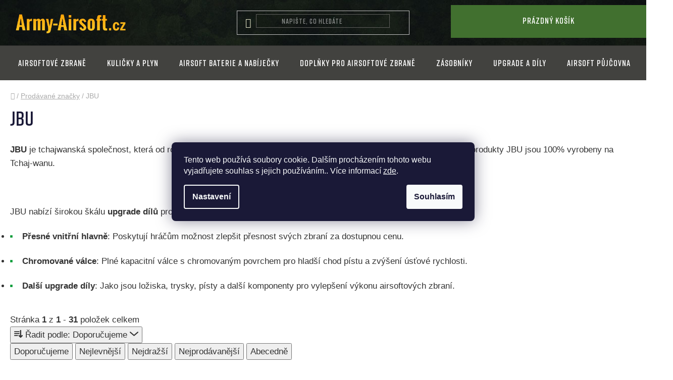

--- FILE ---
content_type: text/html; charset=utf-8
request_url: https://www.army-airsoft.cz/znacka/jbu/
body_size: 37860
content:
<!doctype html><html lang="cs" dir="ltr" class="header-background-light external-fonts-loaded"><head><meta charset="utf-8" /><meta name="viewport" content="width=device-width,initial-scale=1" /><title>JBU - Army-Airsoft.cz</title><link rel="preconnect" href="https://cdn.myshoptet.com" /><link rel="dns-prefetch" href="https://cdn.myshoptet.com" /><link rel="preload" href="https://cdn.myshoptet.com/prj/dist/master/cms/libs/jquery/jquery-1.11.3.min.js" as="script" /><link href="https://cdn.myshoptet.com/prj/dist/master/cms/templates/frontend_templates/shared/css/font-face/roboto.css" rel="stylesheet"><link href="https://cdn.myshoptet.com/prj/dist/master/shop/dist/font-shoptet-13.css.3c47e30adfa2e9e2683b.css" rel="stylesheet"><script>
dataLayer = [];
dataLayer.push({'shoptet' : {
    "pageId": -24,
    "pageType": "article",
    "currency": "CZK",
    "currencyInfo": {
        "decimalSeparator": ",",
        "exchangeRate": 1,
        "priceDecimalPlaces": 2,
        "symbol": "K\u010d",
        "symbolLeft": 0,
        "thousandSeparator": " "
    },
    "language": "cs",
    "projectId": 573833,
    "cartInfo": {
        "id": null,
        "freeShipping": false,
        "freeShippingFrom": 1950,
        "leftToFreeGift": {
            "formattedPrice": "0 K\u010d",
            "priceLeft": 0
        },
        "freeGift": false,
        "leftToFreeShipping": {
            "priceLeft": 1950,
            "dependOnRegion": 0,
            "formattedPrice": "1 950 K\u010d"
        },
        "discountCoupon": [],
        "getNoBillingShippingPrice": {
            "withoutVat": 0,
            "vat": 0,
            "withVat": 0
        },
        "cartItems": [],
        "taxMode": "ORDINARY"
    },
    "cart": [],
    "customer": {
        "priceRatio": 1,
        "priceListId": 1,
        "groupId": null,
        "registered": false,
        "mainAccount": false
    }
}});
dataLayer.push({'cookie_consent' : {
    "marketing": "denied",
    "analytics": "denied"
}});
document.addEventListener('DOMContentLoaded', function() {
    shoptet.consent.onAccept(function(agreements) {
        if (agreements.length == 0) {
            return;
        }
        dataLayer.push({
            'cookie_consent' : {
                'marketing' : (agreements.includes(shoptet.config.cookiesConsentOptPersonalisation)
                    ? 'granted' : 'denied'),
                'analytics': (agreements.includes(shoptet.config.cookiesConsentOptAnalytics)
                    ? 'granted' : 'denied')
            },
            'event': 'cookie_consent'
        });
    });
});
</script>
<meta property="og:type" content="website"><meta property="og:site_name" content="army-airsoft.cz"><meta property="og:url" content="https://www.army-airsoft.cz/znacka/jbu/"><meta property="og:title" content="JBU - Army-Airsoft.cz"><meta name="author" content="Army-Airsoft.cz"><meta name="web_author" content="Shoptet.cz"><meta name="dcterms.rightsHolder" content="www.army-airsoft.cz"><meta name="robots" content="index,follow"><meta property="og:image" content="https://cdn.myshoptet.com/usr/www.army-airsoft.cz/user/logos/airsoft.png?t=1767246251"><meta property="og:description" content="JBU"><meta name="description" content="JBU"><style>:root {--color-primary: #000000;--color-primary-h: 0;--color-primary-s: 0%;--color-primary-l: 0%;--color-primary-hover: #FFC500;--color-primary-hover-h: 46;--color-primary-hover-s: 100%;--color-primary-hover-l: 50%;--color-secondary: #FFC500;--color-secondary-h: 46;--color-secondary-s: 100%;--color-secondary-l: 50%;--color-secondary-hover: #FFC500;--color-secondary-hover-h: 46;--color-secondary-hover-s: 100%;--color-secondary-hover-l: 50%;--color-tertiary: #000000;--color-tertiary-h: 0;--color-tertiary-s: 0%;--color-tertiary-l: 0%;--color-tertiary-hover: #cfcfcf;--color-tertiary-hover-h: 0;--color-tertiary-hover-s: 0%;--color-tertiary-hover-l: 81%;--color-header-background: #ffffff;--template-font: "Roboto";--template-headings-font: "Roboto";--header-background-url: url("[data-uri]");--cookies-notice-background: #1A1937;--cookies-notice-color: #F8FAFB;--cookies-notice-button-hover: #f5f5f5;--cookies-notice-link-hover: #27263f;--templates-update-management-preview-mode-content: "Náhled aktualizací šablony je aktivní pro váš prohlížeč."}</style>
    
    <link href="https://cdn.myshoptet.com/prj/dist/master/shop/dist/main-13.less.d70c8006d3db0b67762c.css" rel="stylesheet" />
            <link href="https://cdn.myshoptet.com/prj/dist/master/shop/dist/mobile-header-v1-13.less.629f2f48911e67d0188c.css" rel="stylesheet" />
    
    <script>var shoptet = shoptet || {};</script>
    <script src="https://cdn.myshoptet.com/prj/dist/master/shop/dist/main-3g-header.js.05f199e7fd2450312de2.js"></script>
<!-- User include --><!-- api 473(125) html code header -->

                <style>
                    #order-billing-methods .radio-wrapper[data-guid="ecacd94f-da62-11ee-a2be-0e98efab503b"]:not(.cgapplepay), #order-billing-methods .radio-wrapper[data-guid="ecb6e351-da62-11ee-a2be-0e98efab503b"]:not(.cggooglepay) {
                        display: none;
                    }
                </style>
                <script type="text/javascript">
                    document.addEventListener('DOMContentLoaded', function() {
                        if (getShoptetDataLayer('pageType') === 'billingAndShipping') {
                            
                try {
                    if (window.ApplePaySession && window.ApplePaySession.canMakePayments()) {
                        document.querySelector('#order-billing-methods .radio-wrapper[data-guid="ecacd94f-da62-11ee-a2be-0e98efab503b"]').classList.add('cgapplepay');
                    }
                } catch (err) {} 
            
                            
                const cgBaseCardPaymentMethod = {
                        type: 'CARD',
                        parameters: {
                            allowedAuthMethods: ["PAN_ONLY", "CRYPTOGRAM_3DS"],
                            allowedCardNetworks: [/*"AMEX", "DISCOVER", "INTERAC", "JCB",*/ "MASTERCARD", "VISA"]
                        }
                };
                
                function cgLoadScript(src, callback)
                {
                    var s,
                        r,
                        t;
                    r = false;
                    s = document.createElement('script');
                    s.type = 'text/javascript';
                    s.src = src;
                    s.onload = s.onreadystatechange = function() {
                        if ( !r && (!this.readyState || this.readyState == 'complete') )
                        {
                            r = true;
                            callback();
                        }
                    };
                    t = document.getElementsByTagName('script')[0];
                    t.parentNode.insertBefore(s, t);
                } 
                
                function cgGetGoogleIsReadyToPayRequest() {
                    return Object.assign(
                        {},
                        {
                            apiVersion: 2,
                            apiVersionMinor: 0
                        },
                        {
                            allowedPaymentMethods: [cgBaseCardPaymentMethod]
                        }
                    );
                }

                function onCgGooglePayLoaded() {
                    let paymentsClient = new google.payments.api.PaymentsClient({environment: 'PRODUCTION'});
                    paymentsClient.isReadyToPay(cgGetGoogleIsReadyToPayRequest()).then(function(response) {
                        if (response.result) {
                            document.querySelector('#order-billing-methods .radio-wrapper[data-guid="ecb6e351-da62-11ee-a2be-0e98efab503b"]').classList.add('cggooglepay');	 	 	 	 	 
                        }
                    })
                    .catch(function(err) {});
                }
                
                cgLoadScript('https://pay.google.com/gp/p/js/pay.js', onCgGooglePayLoaded);
            
                        }
                    });
                </script> 
                
<!-- project html code header -->
 <link rel="stylesheet" media="all" href="/user/documents/css/style.css?v=91" />
   <link rel="stylesheet" media="all" href="/user/documents/css/mmenu.css?v=4" />

<style>

@font-face {
    font-family: 'ad';
    src: url('/user/documents/fonts/ad.woff2') format('woff2'),
    url('/user/documents/fonts/ad.woff') format('woff');
    font-weight: normal;
    font-style: normal;
}
.type-detail .benefitBanner.position--benefitProduct {
  display: none;
}
.products-related-header.products-header {
  margin-top: -33px;
}
.products-related-header.products-header
{
  text-align: left;
}
.ordering-process #navigation-top {
  display: none;
}

.products-related-wrapper.products-wrapper.product-slider-holder.has-navigation
{
  padding: 0px;
}

.outoforder #order-billing-methods .radio-wrapper {
  display: none;
}

.outoforder [data-id="billing-3"] {
display:block!important;
}

.outoforder [data-id="billing-5"] {
display:block!important;
}

#manufacturer-filter fieldset {
  height: 235px;
  overflow: scroll;
}
.mm-panel_opened {
  padding-bottom: 750px;
}
.extra.delivery {
  display: none;
}
[for="dd[]5565"], [for="dd[]5562"], [for="stock"] {
  display: none !important;
}
.chevron-after.chevron-down-after.toggle-filters {
  text-transform: none;
  text-decoration: underline;
}
.container {
  width: 100%;
}

#header .site-name a img {
  max-height: 43px;
  margin-left: 17px;
}

.item.active a {
  float: left;
  width: 100%;
  height: 100%;
  position: relative;
}
.extended-banner-title, .extended-banner-text, .extended-banner-link {
  position: relative;
  padding: 5px;
  border: 1px solid rgba(255, 255, 255, 0.97);
  background-color: rgba(255, 255, 255, 0.9);
  box-shadow: 0 5px 10px rgba(0,0,0,0.16);
}
.extended-banner-text {
  position: relative;
  padding: 5px;
  border: none;
  background-color: transparent;
  box-shadow: none;
  color: #000;
  font-size: 17px;
  font-weight: 400;
  line-height: 28px;
}
.extended-banner-title {
  width: 100%;
  float: left;
  padding: 0px;
  margin-bottom: -4px;
  text-transform: uppercase;
  letter-spacing: 1px;
  font-size: 70px;
  font-family: ad;
  line-height: 75px;
}
.carousel .extended-banner-link {
  margin-top: 0px;
  float: left;
  position: relative;
  top: 21px;
  background: #41702f;
  padding: 17px;
  width: 200px;
  text-align: center;
  border-radius: 0px;
  clear: both;
  color: #000;
  font-family: ad;
  letter-spacing: 1px;
  font-size: 20px;
}
.extended-banner-texts {
  max-width: 527px;
  position: absolute;
  bottom: 27%;
  top: unset;
  left: 7%;
}
.extended-banner-title, .extended-banner-text, .extended-banner-link {
  position: relative;
  padding: 5px;
  border: none;
  background-color: transparent;
  box-shadow: none;
}
.search-input-icon {
  font-size: 19px;
}
#header .search-input {
  background-color: #fff;
  border: solid 1px #5d5d5b;
    border-top-color: rgb(93, 93, 91);
    border-right-color: rgb(93, 93, 91);
    border-bottom-color: rgb(93, 93, 91);
    border-left-color: rgb(93, 93, 91);
  border-radius: 0px;
  background: transparent;
    background-color: transparent;
  color: #fff !important;
}
</style>
<!-- /User include --><link rel="shortcut icon" href="/favicon.ico" type="image/x-icon" /><link rel="canonical" href="https://www.army-airsoft.cz/znacka/jbu/" />    <!-- Global site tag (gtag.js) - Google Analytics -->
    <script async src="https://www.googletagmanager.com/gtag/js?id=G-ZLJ699FHJE"></script>
    <script>
        
        window.dataLayer = window.dataLayer || [];
        function gtag(){dataLayer.push(arguments);}
        

                    console.debug('default consent data');

            gtag('consent', 'default', {"ad_storage":"denied","analytics_storage":"denied","ad_user_data":"denied","ad_personalization":"denied","wait_for_update":500});
            dataLayer.push({
                'event': 'default_consent'
            });
        
        gtag('js', new Date());

        
                gtag('config', 'G-ZLJ699FHJE', {"groups":"GA4","send_page_view":false,"content_group":"article","currency":"CZK","page_language":"cs"});
        
        
        
        
        
        
                    gtag('event', 'page_view', {"send_to":"GA4","page_language":"cs","content_group":"article","currency":"CZK"});
        
        
        
        
        
        
        
        
        
        
        
        
        
        document.addEventListener('DOMContentLoaded', function() {
            if (typeof shoptet.tracking !== 'undefined') {
                for (var id in shoptet.tracking.bannersList) {
                    gtag('event', 'view_promotion', {
                        "send_to": "UA",
                        "promotions": [
                            {
                                "id": shoptet.tracking.bannersList[id].id,
                                "name": shoptet.tracking.bannersList[id].name,
                                "position": shoptet.tracking.bannersList[id].position
                            }
                        ]
                    });
                }
            }

            shoptet.consent.onAccept(function(agreements) {
                if (agreements.length !== 0) {
                    console.debug('gtag consent accept');
                    var gtagConsentPayload =  {
                        'ad_storage': agreements.includes(shoptet.config.cookiesConsentOptPersonalisation)
                            ? 'granted' : 'denied',
                        'analytics_storage': agreements.includes(shoptet.config.cookiesConsentOptAnalytics)
                            ? 'granted' : 'denied',
                                                                                                'ad_user_data': agreements.includes(shoptet.config.cookiesConsentOptPersonalisation)
                            ? 'granted' : 'denied',
                        'ad_personalization': agreements.includes(shoptet.config.cookiesConsentOptPersonalisation)
                            ? 'granted' : 'denied',
                        };
                    console.debug('update consent data', gtagConsentPayload);
                    gtag('consent', 'update', gtagConsentPayload);
                    dataLayer.push(
                        { 'event': 'update_consent' }
                    );
                }
            });
        });
    </script>
</head><body class="desktop id--24 in-znacka template-13 type-manufacturer-detail multiple-columns-body columns-mobile-2 columns-3 smart-labels-active ums_forms_redesign--off ums_a11y_category_page--on ums_discussion_rating_forms--off ums_flags_display_unification--on ums_a11y_login--off mobile-header-version-1"><noscript>
    <style>
        #header {
            padding-top: 0;
            position: relative !important;
            top: 0;
        }
        .header-navigation {
            position: relative !important;
        }
        .overall-wrapper {
            margin: 0 !important;
        }
        body:not(.ready) {
            visibility: visible !important;
        }
    </style>
    <div class="no-javascript">
        <div class="no-javascript__title">Musíte změnit nastavení vašeho prohlížeče</div>
        <div class="no-javascript__text">Podívejte se na: <a href="https://www.google.com/support/bin/answer.py?answer=23852">Jak povolit JavaScript ve vašem prohlížeči</a>.</div>
        <div class="no-javascript__text">Pokud používáte software na blokování reklam, může být nutné povolit JavaScript z této stránky.</div>
        <div class="no-javascript__text">Děkujeme.</div>
    </div>
</noscript>

        <div id="fb-root"></div>
        <script>
            window.fbAsyncInit = function() {
                FB.init({
//                    appId            : 'your-app-id',
                    autoLogAppEvents : true,
                    xfbml            : true,
                    version          : 'v19.0'
                });
            };
        </script>
        <script async defer crossorigin="anonymous" src="https://connect.facebook.net/cs_CZ/sdk.js"></script>    <div class="siteCookies siteCookies--center siteCookies--dark js-siteCookies" role="dialog" data-testid="cookiesPopup" data-nosnippet>
        <div class="siteCookies__form">
            <div class="siteCookies__content">
                <div class="siteCookies__text">
                    Tento web používá soubory cookie. Dalším procházením tohoto webu vyjadřujete souhlas s jejich používáním.. Více informací <a href="/podminky-ochrany-osobnich-udaju/" target="\&quot;_blank\&quot;" rel="\&quot;" noreferrer="">zde</a>.
                </div>
                <p class="siteCookies__links">
                    <button class="siteCookies__link js-cookies-settings" aria-label="Nastavení cookies" data-testid="cookiesSettings">Nastavení</button>
                </p>
            </div>
            <div class="siteCookies__buttonWrap">
                                <button class="siteCookies__button js-cookiesConsentSubmit" value="all" aria-label="Přijmout cookies" data-testid="buttonCookiesAccept">Souhlasím</button>
            </div>
        </div>
        <script>
            document.addEventListener("DOMContentLoaded", () => {
                const siteCookies = document.querySelector('.js-siteCookies');
                document.addEventListener("scroll", shoptet.common.throttle(() => {
                    const st = document.documentElement.scrollTop;
                    if (st > 1) {
                        siteCookies.classList.add('siteCookies--scrolled');
                    } else {
                        siteCookies.classList.remove('siteCookies--scrolled');
                    }
                }, 100));
            });
        </script>
    </div>
<a href="#content" class="skip-link sr-only">Přejít na obsah</a><div class="overall-wrapper"><div class="user-action"><div class="container"><div class="user-action-in"><div class="user-action-login popup-widget login-widget"><div class="popup-widget-inner"><h2 id="loginHeading">Přihlášení k vašemu účtu</h2><div id="customerLogin"><form action="/action/Customer/Login/" method="post" id="formLoginIncluded" class="csrf-enabled formLogin" data-testid="formLogin"><input type="hidden" name="referer" value="" /><div class="form-group"><div class="input-wrapper email js-validated-element-wrapper no-label"><input type="email" name="email" class="form-control" autofocus placeholder="E-mailová adresa (např. jan@novak.cz)" data-testid="inputEmail" autocomplete="email" required /></div></div><div class="form-group"><div class="input-wrapper password js-validated-element-wrapper no-label"><input type="password" name="password" class="form-control" placeholder="Heslo" data-testid="inputPassword" autocomplete="current-password" required /><span class="no-display">Nemůžete vyplnit toto pole</span><input type="text" name="surname" value="" class="no-display" /></div></div><div class="form-group"><div class="login-wrapper"><button type="submit" class="btn btn-secondary btn-text btn-login" data-testid="buttonSubmit">Přihlásit se</button><div class="password-helper"><a href="/registrace/" data-testid="signup" rel="nofollow">Nová registrace</a><a href="/klient/zapomenute-heslo/" rel="nofollow">Zapomenuté heslo</a></div></div></div><div class="social-login-buttons"><div class="social-login-buttons-divider"><span>nebo</span></div><div class="form-group"><a href="/action/Social/login/?provider=Seznam" class="login-btn seznam" rel="nofollow"><span class="login-seznam-icon"></span><strong>Přihlásit se přes Seznam</strong></a></div></div></form>
</div></div></div>
    <div id="cart-widget" class="user-action-cart popup-widget cart-widget loader-wrapper" data-testid="popupCartWidget" role="dialog" aria-hidden="true">
        <div class="popup-widget-inner cart-widget-inner place-cart-here">
            <div class="loader-overlay">
                <div class="loader"></div>
            </div>
        </div>
    </div>
</div>
</div></div><div class="top-navigation-bar" data-testid="topNavigationBar">

    <div class="container">

                            <div class="top-navigation-menu">
                <ul class="top-navigation-bar-menu">
                                            <li class="top-navigation-menu-item-27">
                            <a href="/jak-nakupovat/" title="Jak nakupovat">Jak nakupovat</a>
                        </li>
                                            <li class="top-navigation-menu-item-39">
                            <a href="/obchodni-podminky/" title="Obchodní podmínky">Obchodní podmínky</a>
                        </li>
                                            <li class="top-navigation-menu-item-691">
                            <a href="/ochrana-osobnich-udaju/" title="Ochrana osobních údajů">GDPR</a>
                        </li>
                                            <li class="top-navigation-menu-item-1872">
                            <a href="/partneri/" title="Partneři" target="blank">Partneři</a>
                        </li>
                                    </ul>
                <div class="top-navigation-menu-trigger">Více</div>
                <ul class="top-navigation-bar-menu-helper"></ul>
            </div>
        
        <div class="top-navigation-tools">
                        <a href="/login/?backTo=%2Fznacka%2Fjbu%2F" class="top-nav-button top-nav-button-login primary login toggle-window" data-target="login" data-testid="signin" rel="nofollow"><span>Přihlášení</span></a>
    <a href="/registrace/" class="top-nav-button top-nav-button-register" data-testid="headerSignup">Registrace</a>
        </div>

    </div>

</div>
<header id="header">
        <div class="header-top">
            <div class="container navigation-wrapper header-top-wrapper">
                <div class="site-name"><a href="/" data-testid="linkWebsiteLogo"><img src="https://cdn.myshoptet.com/usr/www.army-airsoft.cz/user/logos/airsoft.png" alt="Army-Airsoft.cz" fetchpriority="low" /></a></div>                <div class="search" itemscope itemtype="https://schema.org/WebSite">
                    <meta itemprop="headline" content="Prodávané značky"/><meta itemprop="url" content="https://www.army-airsoft.cz"/><meta itemprop="text" content="JBU"/>                    <form action="/action/ProductSearch/prepareString/" method="post"
    id="formSearchForm" class="search-form compact-form js-search-main"
    itemprop="potentialAction" itemscope itemtype="https://schema.org/SearchAction" data-testid="searchForm">
    <fieldset>
        <meta itemprop="target"
            content="https://www.army-airsoft.cz/vyhledavani/?string={string}"/>
        <input type="hidden" name="language" value="cs"/>
        
            
    <span class="search-input-icon" aria-hidden="true"></span>

<input
    type="search"
    name="string"
        class="query-input form-control search-input js-search-input"
    placeholder="Napište, co hledáte"
    autocomplete="off"
    required
    itemprop="query-input"
    aria-label="Vyhledávání"
    data-testid="searchInput"
>
            <button type="submit" class="btn btn-default search-button" data-testid="searchBtn">Hledat</button>
        
    </fieldset>
</form>
                </div>
                <div class="navigation-buttons">
                    <a href="#" class="toggle-window" data-target="search" data-testid="linkSearchIcon"><span class="sr-only">Hledat</span></a>
                        
    <a href="/kosik/" class="btn btn-icon toggle-window cart-count" data-target="cart" data-hover="true" data-redirect="true" data-testid="headerCart" rel="nofollow" aria-haspopup="dialog" aria-expanded="false" aria-controls="cart-widget">
        
                <span class="sr-only">Nákupní košík</span>
        
            <span class="cart-price visible-lg-inline-block" data-testid="headerCartPrice">
                                    Prázdný košík                            </span>
        
    
            </a>
                    <a href="#" class="toggle-window" data-target="navigation" data-testid="hamburgerMenu"></a>
                </div>
            </div>
        </div>
        <div class="header-bottom">
            <div class="container navigation-wrapper header-bottom-wrapper js-navigation-container">
                <nav id="navigation" aria-label="Hlavní menu" data-collapsible="true"><div class="navigation-in menu"><ul class="menu-level-1" role="menubar" data-testid="headerMenuItems"><li class="menu-item-external-36" role="none"><a href="/login" data-testid="headerMenuItem" role="menuitem" aria-expanded="false"><b>Přihlášení / Registrace</b></a></li>
<li class="menu-item-746 ext" role="none"><a href="/airsoftove-zbrane/" data-testid="headerMenuItem" role="menuitem" aria-haspopup="true" aria-expanded="false"><b>Airsoftové zbraně</b><span class="submenu-arrow"></span></a><ul class="menu-level-2" aria-label="Airsoftové zbraně" tabindex="-1" role="menu"><li class="menu-item-1562 has-third-level" role="none"><a href="/elektricke-zbrane-aeg/" class="menu-image" data-testid="headerMenuItem" tabindex="-1" aria-hidden="true"><img src="data:image/svg+xml,%3Csvg%20width%3D%22140%22%20height%3D%22100%22%20xmlns%3D%22http%3A%2F%2Fwww.w3.org%2F2000%2Fsvg%22%3E%3C%2Fsvg%3E" alt="" aria-hidden="true" width="140" height="100"  data-src="https://cdn.myshoptet.com/usr/www.army-airsoft.cz/user/categories/thumb/aeg-1.jpg" fetchpriority="low" /></a><div><a href="/elektricke-zbrane-aeg/" data-testid="headerMenuItem" role="menuitem"><span>Elektrické zbraně - AEG</span></a>
                                                    <ul class="menu-level-3" role="menu">
                                                                    <li class="menu-item-1565" role="none">
                                        <a href="/ak-47-74/" data-testid="headerMenuItem" role="menuitem">
                                            AK 47 / 74</a>,                                    </li>
                                                                    <li class="menu-item-1568" role="none">
                                        <a href="/colt-m4-m16/" data-testid="headerMenuItem" role="menuitem">
                                            Colt M4 / M16</a>,                                    </li>
                                                                    <li class="menu-item-1571" role="none">
                                        <a href="/h-k-mp5-g36-g3/" data-testid="headerMenuItem" role="menuitem">
                                            H&amp;K MP5 / G36 / G3</a>,                                    </li>
                                                                    <li class="menu-item-1574" role="none">
                                        <a href="/m14/" data-testid="headerMenuItem" role="menuitem">
                                            M14</a>,                                    </li>
                                                                    <li class="menu-item-1577" role="none">
                                        <a href="/ostatni-aeg/" data-testid="headerMenuItem" role="menuitem">
                                            Ostatní AEG</a>,                                    </li>
                                                                    <li class="menu-item-1580" role="none">
                                        <a href="/bullpup-p90-aug/" data-testid="headerMenuItem" role="menuitem">
                                            Bullpup P90 / AUG</a>,                                    </li>
                                                                    <li class="menu-item-1583" role="none">
                                        <a href="/aeg-bren/" data-testid="headerMenuItem" role="menuitem">
                                            AEG BREN</a>                                    </li>
                                                            </ul>
                        </div></li><li class="menu-item-1220 has-third-level" role="none"><a href="/manualni-zbrane/" class="menu-image" data-testid="headerMenuItem" tabindex="-1" aria-hidden="true"><img src="data:image/svg+xml,%3Csvg%20width%3D%22140%22%20height%3D%22100%22%20xmlns%3D%22http%3A%2F%2Fwww.w3.org%2F2000%2Fsvg%22%3E%3C%2Fsvg%3E" alt="" aria-hidden="true" width="140" height="100"  data-src="https://cdn.myshoptet.com/usr/www.army-airsoft.cz/user/categories/thumb/ms.jpg" fetchpriority="low" /></a><div><a href="/manualni-zbrane/" data-testid="headerMenuItem" role="menuitem"><span>Manuální zbraně</span></a>
                                                    <ul class="menu-level-3" role="menu">
                                                                    <li class="menu-item-1223" role="none">
                                        <a href="/airsoft-pistole-manualni/" data-testid="headerMenuItem" role="menuitem">
                                            Airsoft pistole manuálni</a>,                                    </li>
                                                                    <li class="menu-item-1226" role="none">
                                        <a href="/airsoft-dlouhe-manualy/" data-testid="headerMenuItem" role="menuitem">
                                            Airsoft dlouhé manuály</a>,                                    </li>
                                                                    <li class="menu-item-1229" role="none">
                                        <a href="/airsoft-revolvery-manualni/" data-testid="headerMenuItem" role="menuitem">
                                            Airsoft revolvery manuální</a>,                                    </li>
                                                                    <li class="menu-item-1232" role="none">
                                        <a href="/airsoft-pistole-kapesni-manualni/" data-testid="headerMenuItem" role="menuitem">
                                            Airsoft pistole kapesní manuální</a>                                    </li>
                                                            </ul>
                        </div></li><li class="menu-item-749 has-third-level" role="none"><a href="/plynove-zbrane/" class="menu-image" data-testid="headerMenuItem" tabindex="-1" aria-hidden="true"><img src="data:image/svg+xml,%3Csvg%20width%3D%22140%22%20height%3D%22100%22%20xmlns%3D%22http%3A%2F%2Fwww.w3.org%2F2000%2Fsvg%22%3E%3C%2Fsvg%3E" alt="" aria-hidden="true" width="140" height="100"  data-src="https://cdn.myshoptet.com/usr/www.army-airsoft.cz/user/categories/thumb/pl.jpg" fetchpriority="low" /></a><div><a href="/plynove-zbrane/" data-testid="headerMenuItem" role="menuitem"><span>Plynové zbraně</span></a>
                                                    <ul class="menu-level-3" role="menu">
                                                                    <li class="menu-item-752" role="none">
                                        <a href="/pistole-s-blow-back/" data-testid="headerMenuItem" role="menuitem">
                                            Pistole - S Blow Back</a>,                                    </li>
                                                                    <li class="menu-item-761" role="none">
                                        <a href="/pistole-bez-blow-back/" data-testid="headerMenuItem" role="menuitem">
                                            Pistole - Bez Blow Back</a>,                                    </li>
                                                                    <li class="menu-item-755" role="none">
                                        <a href="/revolvery/" data-testid="headerMenuItem" role="menuitem">
                                            Revolvery</a>,                                    </li>
                                                                    <li class="menu-item-758" role="none">
                                        <a href="/dlouhe-plynovky/" data-testid="headerMenuItem" role="menuitem">
                                            Dlouhé plynovky</a>                                    </li>
                                                            </ul>
                        </div></li><li class="menu-item-1040 has-third-level" role="none"><a href="/sniperky-a-pusky/" class="menu-image" data-testid="headerMenuItem" tabindex="-1" aria-hidden="true"><img src="data:image/svg+xml,%3Csvg%20width%3D%22140%22%20height%3D%22100%22%20xmlns%3D%22http%3A%2F%2Fwww.w3.org%2F2000%2Fsvg%22%3E%3C%2Fsvg%3E" alt="" aria-hidden="true" width="140" height="100"  data-src="https://cdn.myshoptet.com/usr/www.army-airsoft.cz/user/categories/thumb/sbn.jpg" fetchpriority="low" /></a><div><a href="/sniperky-a-pusky/" data-testid="headerMenuItem" role="menuitem"><span>Sniperky a pušky</span></a>
                                                    <ul class="menu-level-3" role="menu">
                                                                    <li class="menu-item-1043" role="none">
                                        <a href="/sniperky-manualni/" data-testid="headerMenuItem" role="menuitem">
                                            Sniperky manuální</a>,                                    </li>
                                                                    <li class="menu-item-1046" role="none">
                                        <a href="/sniperky-plynove/" data-testid="headerMenuItem" role="menuitem">
                                            Sniperky plynové</a>,                                    </li>
                                                                    <li class="menu-item-1049" role="none">
                                        <a href="/sniperky-elektricke/" data-testid="headerMenuItem" role="menuitem">
                                            Sniperky elektrické</a>                                    </li>
                                                            </ul>
                        </div></li><li class="menu-item-1247" role="none"><a href="/elektricke-airsoft-pistole-aep/" class="menu-image" data-testid="headerMenuItem" tabindex="-1" aria-hidden="true"><img src="data:image/svg+xml,%3Csvg%20width%3D%22140%22%20height%3D%22100%22%20xmlns%3D%22http%3A%2F%2Fwww.w3.org%2F2000%2Fsvg%22%3E%3C%2Fsvg%3E" alt="" aria-hidden="true" width="140" height="100"  data-src="https://cdn.myshoptet.com/usr/www.army-airsoft.cz/user/categories/thumb/aep.jpg" fetchpriority="low" /></a><div><a href="/elektricke-airsoft-pistole-aep/" data-testid="headerMenuItem" role="menuitem"><span>Elektrické airsoft pistole - AEP</span></a>
                        </div></li><li class="menu-item-1244" role="none"><a href="/brokovnice/" class="menu-image" data-testid="headerMenuItem" tabindex="-1" aria-hidden="true"><img src="data:image/svg+xml,%3Csvg%20width%3D%22140%22%20height%3D%22100%22%20xmlns%3D%22http%3A%2F%2Fwww.w3.org%2F2000%2Fsvg%22%3E%3C%2Fsvg%3E" alt="" aria-hidden="true" width="140" height="100"  data-src="https://cdn.myshoptet.com/usr/www.army-airsoft.cz/user/categories/thumb/br.jpg" fetchpriority="low" /></a><div><a href="/brokovnice/" data-testid="headerMenuItem" role="menuitem"><span>Brokovnice</span></a>
                        </div></li><li class="menu-item-1253" role="none"><a href="/pistole-ele/" class="menu-image" data-testid="headerMenuItem" tabindex="-1" aria-hidden="true"><img src="data:image/svg+xml,%3Csvg%20width%3D%22140%22%20height%3D%22100%22%20xmlns%3D%22http%3A%2F%2Fwww.w3.org%2F2000%2Fsvg%22%3E%3C%2Fsvg%3E" alt="" aria-hidden="true" width="140" height="100"  data-src="https://cdn.myshoptet.com/usr/www.army-airsoft.cz/user/categories/thumb/ele.jpg" fetchpriority="low" /></a><div><a href="/pistole-ele/" data-testid="headerMenuItem" role="menuitem"><span>Pistole - ele.</span></a>
                        </div></li><li class="menu-item-1241" role="none"><a href="/elektricke-kulomety/" class="menu-image" data-testid="headerMenuItem" tabindex="-1" aria-hidden="true"><img src="data:image/svg+xml,%3Csvg%20width%3D%22140%22%20height%3D%22100%22%20xmlns%3D%22http%3A%2F%2Fwww.w3.org%2F2000%2Fsvg%22%3E%3C%2Fsvg%3E" alt="" aria-hidden="true" width="140" height="100"  data-src="https://cdn.myshoptet.com/usr/www.army-airsoft.cz/user/categories/thumb/kl.jpg" fetchpriority="low" /></a><div><a href="/elektricke-kulomety/" data-testid="headerMenuItem" role="menuitem"><span>Elektrické kulomety</span></a>
                        </div></li><li class="menu-item-1256" role="none"><a href="/wwii/" class="menu-image" data-testid="headerMenuItem" tabindex="-1" aria-hidden="true"><img src="data:image/svg+xml,%3Csvg%20width%3D%22140%22%20height%3D%22100%22%20xmlns%3D%22http%3A%2F%2Fwww.w3.org%2F2000%2Fsvg%22%3E%3C%2Fsvg%3E" alt="" aria-hidden="true" width="140" height="100"  data-src="https://cdn.myshoptet.com/usr/www.army-airsoft.cz/user/categories/thumb/ww.jpg" fetchpriority="low" /></a><div><a href="/wwii/" data-testid="headerMenuItem" role="menuitem"><span>WWII</span></a>
                        </div></li><li class="menu-item-1235" role="none"><a href="/granatomety/" class="menu-image" data-testid="headerMenuItem" tabindex="-1" aria-hidden="true"><img src="data:image/svg+xml,%3Csvg%20width%3D%22140%22%20height%3D%22100%22%20xmlns%3D%22http%3A%2F%2Fwww.w3.org%2F2000%2Fsvg%22%3E%3C%2Fsvg%3E" alt="" aria-hidden="true" width="140" height="100"  data-src="https://cdn.myshoptet.com/usr/www.army-airsoft.cz/user/categories/thumb/gr.jpg" fetchpriority="low" /></a><div><a href="/granatomety/" data-testid="headerMenuItem" role="menuitem"><span>Granátomety</span></a>
                        </div></li><li class="menu-item-1238" role="none"><a href="/rpg/" class="menu-image" data-testid="headerMenuItem" tabindex="-1" aria-hidden="true"><img src="data:image/svg+xml,%3Csvg%20width%3D%22140%22%20height%3D%22100%22%20xmlns%3D%22http%3A%2F%2Fwww.w3.org%2F2000%2Fsvg%22%3E%3C%2Fsvg%3E" alt="" aria-hidden="true" width="140" height="100"  data-src="https://cdn.myshoptet.com/usr/www.army-airsoft.cz/user/categories/thumb/rp.jpg" fetchpriority="low" /></a><div><a href="/rpg/" data-testid="headerMenuItem" role="menuitem"><span>RPG</span></a>
                        </div></li><li class="menu-item-1250" role="none"><a href="/micro-ele/" class="menu-image" data-testid="headerMenuItem" tabindex="-1" aria-hidden="true"><img src="data:image/svg+xml,%3Csvg%20width%3D%22140%22%20height%3D%22100%22%20xmlns%3D%22http%3A%2F%2Fwww.w3.org%2F2000%2Fsvg%22%3E%3C%2Fsvg%3E" alt="" aria-hidden="true" width="140" height="100"  data-src="https://cdn.myshoptet.com/usr/www.army-airsoft.cz/user/categories/thumb/ic.jpg" fetchpriority="low" /></a><div><a href="/micro-ele/" data-testid="headerMenuItem" role="menuitem"><span>Micro - ele.</span></a>
                        </div></li><li class="menu-item-1259" role="none"><a href="/imitacni-minomety/" class="menu-image" data-testid="headerMenuItem" tabindex="-1" aria-hidden="true"><img src="data:image/svg+xml,%3Csvg%20width%3D%22140%22%20height%3D%22100%22%20xmlns%3D%22http%3A%2F%2Fwww.w3.org%2F2000%2Fsvg%22%3E%3C%2Fsvg%3E" alt="" aria-hidden="true" width="140" height="100"  data-src="https://cdn.myshoptet.com/usr/www.army-airsoft.cz/user/categories/thumb/mm.jpg" fetchpriority="low" /></a><div><a href="/imitacni-minomety/" data-testid="headerMenuItem" role="menuitem"><span>Imitační minomety</span></a>
                        </div></li></ul></li>
<li class="menu-item-1274 ext" role="none"><a href="/kulicky-a-plyn/" data-testid="headerMenuItem" role="menuitem" aria-haspopup="true" aria-expanded="false"><b>Kuličky a plyn</b><span class="submenu-arrow"></span></a><ul class="menu-level-2" aria-label="Kuličky a plyn" tabindex="-1" role="menu"><li class="menu-item-1295" role="none"><a href="/kulicky-0-12g/" class="menu-image" data-testid="headerMenuItem" tabindex="-1" aria-hidden="true"><img src="data:image/svg+xml,%3Csvg%20width%3D%22140%22%20height%3D%22100%22%20xmlns%3D%22http%3A%2F%2Fwww.w3.org%2F2000%2Fsvg%22%3E%3C%2Fsvg%3E" alt="" aria-hidden="true" width="140" height="100"  data-src="https://cdn.myshoptet.com/usr/www.army-airsoft.cz/user/categories/thumb/0_12g.jpg" fetchpriority="low" /></a><div><a href="/kulicky-0-12g/" data-testid="headerMenuItem" role="menuitem"><span>Kuličky 0,12g</span></a>
                        </div></li><li class="menu-item-1352" role="none"><a href="/kulicky-0-14-0-18g/" class="menu-image" data-testid="headerMenuItem" tabindex="-1" aria-hidden="true"><img src="data:image/svg+xml,%3Csvg%20width%3D%22140%22%20height%3D%22100%22%20xmlns%3D%22http%3A%2F%2Fwww.w3.org%2F2000%2Fsvg%22%3E%3C%2Fsvg%3E" alt="" aria-hidden="true" width="140" height="100"  data-src="https://cdn.myshoptet.com/usr/www.army-airsoft.cz/user/categories/thumb/0_14g.jpg" fetchpriority="low" /></a><div><a href="/kulicky-0-14-0-18g/" data-testid="headerMenuItem" role="menuitem"><span>Kuličky 0,14-0,18g</span></a>
                        </div></li><li class="menu-item-1277" role="none"><a href="/kulicky-0-2g/" class="menu-image" data-testid="headerMenuItem" tabindex="-1" aria-hidden="true"><img src="data:image/svg+xml,%3Csvg%20width%3D%22140%22%20height%3D%22100%22%20xmlns%3D%22http%3A%2F%2Fwww.w3.org%2F2000%2Fsvg%22%3E%3C%2Fsvg%3E" alt="" aria-hidden="true" width="140" height="100"  data-src="https://cdn.myshoptet.com/usr/www.army-airsoft.cz/user/categories/thumb/0_2g.jpg" fetchpriority="low" /></a><div><a href="/kulicky-0-2g/" data-testid="headerMenuItem" role="menuitem"><span>Kuličky 0,2g</span></a>
                        </div></li><li class="menu-item-1280" role="none"><a href="/kulicky-0-23g/" class="menu-image" data-testid="headerMenuItem" tabindex="-1" aria-hidden="true"><img src="data:image/svg+xml,%3Csvg%20width%3D%22140%22%20height%3D%22100%22%20xmlns%3D%22http%3A%2F%2Fwww.w3.org%2F2000%2Fsvg%22%3E%3C%2Fsvg%3E" alt="" aria-hidden="true" width="140" height="100"  data-src="https://cdn.myshoptet.com/usr/www.army-airsoft.cz/user/categories/thumb/bls-bb-23.jpg" fetchpriority="low" /></a><div><a href="/kulicky-0-23g/" data-testid="headerMenuItem" role="menuitem"><span>Kuličky 0,23g</span></a>
                        </div></li><li class="menu-item-1283" role="none"><a href="/kulicky-0-25g/" class="menu-image" data-testid="headerMenuItem" tabindex="-1" aria-hidden="true"><img src="data:image/svg+xml,%3Csvg%20width%3D%22140%22%20height%3D%22100%22%20xmlns%3D%22http%3A%2F%2Fwww.w3.org%2F2000%2Fsvg%22%3E%3C%2Fsvg%3E" alt="" aria-hidden="true" width="140" height="100"  data-src="https://cdn.myshoptet.com/usr/www.army-airsoft.cz/user/categories/thumb/bls-bb-25.jpg" fetchpriority="low" /></a><div><a href="/kulicky-0-25g/" data-testid="headerMenuItem" role="menuitem"><span>Kuličky 0,25g</span></a>
                        </div></li><li class="menu-item-1286" role="none"><a href="/kulicky-0-28g/" class="menu-image" data-testid="headerMenuItem" tabindex="-1" aria-hidden="true"><img src="data:image/svg+xml,%3Csvg%20width%3D%22140%22%20height%3D%22100%22%20xmlns%3D%22http%3A%2F%2Fwww.w3.org%2F2000%2Fsvg%22%3E%3C%2Fsvg%3E" alt="" aria-hidden="true" width="140" height="100"  data-src="https://cdn.myshoptet.com/usr/www.army-airsoft.cz/user/categories/thumb/bls-bb-28.jpg" fetchpriority="low" /></a><div><a href="/kulicky-0-28g/" data-testid="headerMenuItem" role="menuitem"><span>Kuličky 0,28g</span></a>
                        </div></li><li class="menu-item-1289" role="none"><a href="/kulicky-0-30-0-50g/" class="menu-image" data-testid="headerMenuItem" tabindex="-1" aria-hidden="true"><img src="data:image/svg+xml,%3Csvg%20width%3D%22140%22%20height%3D%22100%22%20xmlns%3D%22http%3A%2F%2Fwww.w3.org%2F2000%2Fsvg%22%3E%3C%2Fsvg%3E" alt="" aria-hidden="true" width="140" height="100"  data-src="https://cdn.myshoptet.com/usr/www.army-airsoft.cz/user/categories/thumb/bls-bb-30.jpg" fetchpriority="low" /></a><div><a href="/kulicky-0-30-0-50g/" data-testid="headerMenuItem" role="menuitem"><span>Kuličky 0,30-0,50g</span></a>
                        </div></li><li class="menu-item-1292" role="none"><a href="/plyn-a-co2/" class="menu-image" data-testid="headerMenuItem" tabindex="-1" aria-hidden="true"><img src="data:image/svg+xml,%3Csvg%20width%3D%22140%22%20height%3D%22100%22%20xmlns%3D%22http%3A%2F%2Fwww.w3.org%2F2000%2Fsvg%22%3E%3C%2Fsvg%3E" alt="" aria-hidden="true" width="140" height="100"  data-src="https://cdn.myshoptet.com/usr/www.army-airsoft.cz/user/categories/thumb/gas_co2.jpg" fetchpriority="low" /></a><div><a href="/plyn-a-co2/" data-testid="headerMenuItem" role="menuitem"><span>Plyn a CO2</span></a>
                        </div></li><li class="menu-item-1298" role="none"><a href="/zasobnik-na-plyn/" class="menu-image" data-testid="headerMenuItem" tabindex="-1" aria-hidden="true"><img src="data:image/svg+xml,%3Csvg%20width%3D%22140%22%20height%3D%22100%22%20xmlns%3D%22http%3A%2F%2Fwww.w3.org%2F2000%2Fsvg%22%3E%3C%2Fsvg%3E" alt="" aria-hidden="true" width="140" height="100"  data-src="https://cdn.myshoptet.com/prj/dist/master/cms/templates/frontend_templates/00/img/folder.svg" fetchpriority="low" /></a><div><a href="/zasobnik-na-plyn/" data-testid="headerMenuItem" role="menuitem"><span>Zásobník na plyn</span></a>
                        </div></li></ul></li>
<li class="menu-item-1301 ext" role="none"><a href="/airsoft-baterie-a-nabijecky/" data-testid="headerMenuItem" role="menuitem" aria-haspopup="true" aria-expanded="false"><b>Airsoft baterie a nabíječky</b><span class="submenu-arrow"></span></a><ul class="menu-level-2" aria-label="Airsoft baterie a nabíječky" tabindex="-1" role="menu"><li class="menu-item-1322" role="none"><a href="/akumulatory-pro-pistole-aep/" class="menu-image" data-testid="headerMenuItem" tabindex="-1" aria-hidden="true"><img src="data:image/svg+xml,%3Csvg%20width%3D%22140%22%20height%3D%22100%22%20xmlns%3D%22http%3A%2F%2Fwww.w3.org%2F2000%2Fsvg%22%3E%3C%2Fsvg%3E" alt="" aria-hidden="true" width="140" height="100"  data-src="https://cdn.myshoptet.com/usr/www.army-airsoft.cz/user/categories/thumb/aep-1.jpg" fetchpriority="low" /></a><div><a href="/akumulatory-pro-pistole-aep/" data-testid="headerMenuItem" role="menuitem"><span>Akumulátory pro pistole AEP</span></a>
                        </div></li><li class="menu-item-1331" role="none"><a href="/akumulatory-7-4v/" class="menu-image" data-testid="headerMenuItem" tabindex="-1" aria-hidden="true"><img src="data:image/svg+xml,%3Csvg%20width%3D%22140%22%20height%3D%22100%22%20xmlns%3D%22http%3A%2F%2Fwww.w3.org%2F2000%2Fsvg%22%3E%3C%2Fsvg%3E" alt="" aria-hidden="true" width="140" height="100"  data-src="https://cdn.myshoptet.com/usr/www.army-airsoft.cz/user/categories/thumb/7_4.jpg" fetchpriority="low" /></a><div><a href="/akumulatory-7-4v/" data-testid="headerMenuItem" role="menuitem"><span>Akumulátory 7,4V</span></a>
                        </div></li><li class="menu-item-1304" role="none"><a href="/akumulatory-8-4v/" class="menu-image" data-testid="headerMenuItem" tabindex="-1" aria-hidden="true"><img src="data:image/svg+xml,%3Csvg%20width%3D%22140%22%20height%3D%22100%22%20xmlns%3D%22http%3A%2F%2Fwww.w3.org%2F2000%2Fsvg%22%3E%3C%2Fsvg%3E" alt="" aria-hidden="true" width="140" height="100"  data-src="https://cdn.myshoptet.com/usr/www.army-airsoft.cz/user/categories/thumb/8_4.jpg" fetchpriority="low" /></a><div><a href="/akumulatory-8-4v/" data-testid="headerMenuItem" role="menuitem"><span>Akumulátory 8,4V</span></a>
                        </div></li><li class="menu-item-1307" role="none"><a href="/akumulatory-9-6v/" class="menu-image" data-testid="headerMenuItem" tabindex="-1" aria-hidden="true"><img src="data:image/svg+xml,%3Csvg%20width%3D%22140%22%20height%3D%22100%22%20xmlns%3D%22http%3A%2F%2Fwww.w3.org%2F2000%2Fsvg%22%3E%3C%2Fsvg%3E" alt="" aria-hidden="true" width="140" height="100"  data-src="https://cdn.myshoptet.com/usr/www.army-airsoft.cz/user/categories/thumb/9_6.jpg" fetchpriority="low" /></a><div><a href="/akumulatory-9-6v/" data-testid="headerMenuItem" role="menuitem"><span>Akumulátory 9,6V</span></a>
                        </div></li><li class="menu-item-1310" role="none"><a href="/akumulatory-11-1v/" class="menu-image" data-testid="headerMenuItem" tabindex="-1" aria-hidden="true"><img src="data:image/svg+xml,%3Csvg%20width%3D%22140%22%20height%3D%22100%22%20xmlns%3D%22http%3A%2F%2Fwww.w3.org%2F2000%2Fsvg%22%3E%3C%2Fsvg%3E" alt="" aria-hidden="true" width="140" height="100"  data-src="https://cdn.myshoptet.com/usr/www.army-airsoft.cz/user/categories/thumb/11_1.jpg" fetchpriority="low" /></a><div><a href="/akumulatory-11-1v/" data-testid="headerMenuItem" role="menuitem"><span>Akumulátory 11,1V</span></a>
                        </div></li><li class="menu-item-1313" role="none"><a href="/nabijecky/" class="menu-image" data-testid="headerMenuItem" tabindex="-1" aria-hidden="true"><img src="data:image/svg+xml,%3Csvg%20width%3D%22140%22%20height%3D%22100%22%20xmlns%3D%22http%3A%2F%2Fwww.w3.org%2F2000%2Fsvg%22%3E%3C%2Fsvg%3E" alt="" aria-hidden="true" width="140" height="100"  data-src="https://cdn.myshoptet.com/usr/www.army-airsoft.cz/user/categories/thumb/nab.jpg" fetchpriority="low" /></a><div><a href="/nabijecky/" data-testid="headerMenuItem" role="menuitem"><span>Nabíječky</span></a>
                        </div></li><li class="menu-item-1316" role="none"><a href="/redukce/" class="menu-image" data-testid="headerMenuItem" tabindex="-1" aria-hidden="true"><img src="data:image/svg+xml,%3Csvg%20width%3D%22140%22%20height%3D%22100%22%20xmlns%3D%22http%3A%2F%2Fwww.w3.org%2F2000%2Fsvg%22%3E%3C%2Fsvg%3E" alt="" aria-hidden="true" width="140" height="100"  data-src="https://cdn.myshoptet.com/usr/www.army-airsoft.cz/user/categories/thumb/red.jpg" fetchpriority="low" /></a><div><a href="/redukce/" data-testid="headerMenuItem" role="menuitem"><span>Redukce</span></a>
                        </div></li><li class="menu-item-1325" role="none"><a href="/konektory-pojistky/" class="menu-image" data-testid="headerMenuItem" tabindex="-1" aria-hidden="true"><img src="data:image/svg+xml,%3Csvg%20width%3D%22140%22%20height%3D%22100%22%20xmlns%3D%22http%3A%2F%2Fwww.w3.org%2F2000%2Fsvg%22%3E%3C%2Fsvg%3E" alt="" aria-hidden="true" width="140" height="100"  data-src="https://cdn.myshoptet.com/usr/www.army-airsoft.cz/user/categories/thumb/kon.jpg" fetchpriority="low" /></a><div><a href="/konektory-pojistky/" data-testid="headerMenuItem" role="menuitem"><span>Konektory, pojistky</span></a>
                        </div></li><li class="menu-item-1328" role="none"><a href="/baterie-do-doplnku/" class="menu-image" data-testid="headerMenuItem" tabindex="-1" aria-hidden="true"><img src="data:image/svg+xml,%3Csvg%20width%3D%22140%22%20height%3D%22100%22%20xmlns%3D%22http%3A%2F%2Fwww.w3.org%2F2000%2Fsvg%22%3E%3C%2Fsvg%3E" alt="" aria-hidden="true" width="140" height="100"  data-src="https://cdn.myshoptet.com/usr/www.army-airsoft.cz/user/categories/thumb/aaa.jpg" fetchpriority="low" /></a><div><a href="/baterie-do-doplnku/" data-testid="headerMenuItem" role="menuitem"><span>Baterie do doplňků</span></a>
                        </div></li><li class="menu-item-1355" role="none"><a href="/doplnky-pro-akumulatory/" class="menu-image" data-testid="headerMenuItem" tabindex="-1" aria-hidden="true"><img src="data:image/svg+xml,%3Csvg%20width%3D%22140%22%20height%3D%22100%22%20xmlns%3D%22http%3A%2F%2Fwww.w3.org%2F2000%2Fsvg%22%3E%3C%2Fsvg%3E" alt="" aria-hidden="true" width="140" height="100"  data-src="https://cdn.myshoptet.com/usr/www.army-airsoft.cz/user/categories/thumb/sss.jpg" fetchpriority="low" /></a><div><a href="/doplnky-pro-akumulatory/" data-testid="headerMenuItem" role="menuitem"><span>Doplňky pro akumulátory</span></a>
                        </div></li></ul></li>
<li class="menu-item-1364 ext" role="none"><a href="/doplnky-pro-airsoftove-zbrane/" data-testid="headerMenuItem" role="menuitem" aria-haspopup="true" aria-expanded="false"><b>Doplňky pro airsoftové zbraně</b><span class="submenu-arrow"></span></a><ul class="menu-level-2" aria-label="Doplňky pro airsoftové zbraně" tabindex="-1" role="menu"><li class="menu-item-1748" role="none"><a href="/kolimatory/" class="menu-image" data-testid="headerMenuItem" tabindex="-1" aria-hidden="true"><img src="data:image/svg+xml,%3Csvg%20width%3D%22140%22%20height%3D%22100%22%20xmlns%3D%22http%3A%2F%2Fwww.w3.org%2F2000%2Fsvg%22%3E%3C%2Fsvg%3E" alt="" aria-hidden="true" width="140" height="100"  data-src="https://cdn.myshoptet.com/usr/www.army-airsoft.cz/user/categories/thumb/138496_aimo2d.jpg" fetchpriority="low" /></a><div><a href="/kolimatory/" data-testid="headerMenuItem" role="menuitem"><span>Kolimátory</span></a>
                        </div></li><li class="menu-item-1769" role="none"><a href="/krytky-na-predpazbi/" class="menu-image" data-testid="headerMenuItem" tabindex="-1" aria-hidden="true"><img src="data:image/svg+xml,%3Csvg%20width%3D%22140%22%20height%3D%22100%22%20xmlns%3D%22http%3A%2F%2Fwww.w3.org%2F2000%2Fsvg%22%3E%3C%2Fsvg%3E" alt="" aria-hidden="true" width="140" height="100"  data-src="https://cdn.myshoptet.com/usr/www.army-airsoft.cz/user/categories/thumb/klr.jpg" fetchpriority="low" /></a><div><a href="/krytky-na-predpazbi/" data-testid="headerMenuItem" role="menuitem"><span>Krytky na předpažbí</span></a>
                        </div></li><li class="menu-item-1745" role="none"><a href="/lasery/" class="menu-image" data-testid="headerMenuItem" tabindex="-1" aria-hidden="true"><img src="data:image/svg+xml,%3Csvg%20width%3D%22140%22%20height%3D%22100%22%20xmlns%3D%22http%3A%2F%2Fwww.w3.org%2F2000%2Fsvg%22%3E%3C%2Fsvg%3E" alt="" aria-hidden="true" width="140" height="100"  data-src="https://cdn.myshoptet.com/usr/www.army-airsoft.cz/user/categories/thumb/ls.jpg" fetchpriority="low" /></a><div><a href="/lasery/" data-testid="headerMenuItem" role="menuitem"><span>Lasery</span></a>
                        </div></li><li class="menu-item-1787" role="none"><a href="/merice-ustove-rychlosti/" class="menu-image" data-testid="headerMenuItem" tabindex="-1" aria-hidden="true"><img src="data:image/svg+xml,%3Csvg%20width%3D%22140%22%20height%3D%22100%22%20xmlns%3D%22http%3A%2F%2Fwww.w3.org%2F2000%2Fsvg%22%3E%3C%2Fsvg%3E" alt="" aria-hidden="true" width="140" height="100"  data-src="https://cdn.myshoptet.com/usr/www.army-airsoft.cz/user/categories/thumb/mr.jpg" fetchpriority="low" /></a><div><a href="/merice-ustove-rychlosti/" data-testid="headerMenuItem" role="menuitem"><span>Měřiče úsťové rychlosti</span></a>
                        </div></li><li class="menu-item-1367 has-third-level" role="none"><a href="/montaze-listy-krouzky-uchyty-miridla/" class="menu-image" data-testid="headerMenuItem" tabindex="-1" aria-hidden="true"><img src="data:image/svg+xml,%3Csvg%20width%3D%22140%22%20height%3D%22100%22%20xmlns%3D%22http%3A%2F%2Fwww.w3.org%2F2000%2Fsvg%22%3E%3C%2Fsvg%3E" alt="" aria-hidden="true" width="140" height="100"  data-src="https://cdn.myshoptet.com/usr/www.army-airsoft.cz/user/categories/thumb/mm-1.jpg" fetchpriority="low" /></a><div><a href="/montaze-listy-krouzky-uchyty-miridla/" data-testid="headerMenuItem" role="menuitem"><span>Montáže, lišty, kroužky, úchyty, mířidla</span></a>
                                                    <ul class="menu-level-3" role="menu">
                                                                    <li class="menu-item-1382" role="none">
                                        <a href="/miridla/" data-testid="headerMenuItem" role="menuitem">
                                            Mířidla</a>,                                    </li>
                                                                    <li class="menu-item-1370" role="none">
                                        <a href="/montazni-krouzky/" data-testid="headerMenuItem" role="menuitem">
                                            Montážní kroužky</a>,                                    </li>
                                                                    <li class="menu-item-1373" role="none">
                                        <a href="/montazni-listy-ris/" data-testid="headerMenuItem" role="menuitem">
                                            Montážní lišty RIS</a>,                                    </li>
                                                                    <li class="menu-item-1379" role="none">
                                        <a href="/montazni-baze-ris/" data-testid="headerMenuItem" role="menuitem">
                                            Montážní báze RIS</a>,                                    </li>
                                                                    <li class="menu-item-1376" role="none">
                                        <a href="/uchyty-popruhu/" data-testid="headerMenuItem" role="menuitem">
                                            Úchyty popruhů</a>                                    </li>
                                                            </ul>
                        </div></li><li class="menu-item-1772" role="none"><a href="/nozicky-a-bipody/" class="menu-image" data-testid="headerMenuItem" tabindex="-1" aria-hidden="true"><img src="data:image/svg+xml,%3Csvg%20width%3D%22140%22%20height%3D%22100%22%20xmlns%3D%22http%3A%2F%2Fwww.w3.org%2F2000%2Fsvg%22%3E%3C%2Fsvg%3E" alt="" aria-hidden="true" width="140" height="100"  data-src="https://cdn.myshoptet.com/usr/www.army-airsoft.cz/user/categories/thumb/nn.jpg" fetchpriority="low" /></a><div><a href="/nozicky-a-bipody/" data-testid="headerMenuItem" role="menuitem"><span>Nožičky a bipody</span></a>
                        </div></li><li class="menu-item-1784" role="none"><a href="/ostatni-doplnky/" class="menu-image" data-testid="headerMenuItem" tabindex="-1" aria-hidden="true"><img src="data:image/svg+xml,%3Csvg%20width%3D%22140%22%20height%3D%22100%22%20xmlns%3D%22http%3A%2F%2Fwww.w3.org%2F2000%2Fsvg%22%3E%3C%2Fsvg%3E" alt="" aria-hidden="true" width="140" height="100"  data-src="https://cdn.myshoptet.com/usr/www.army-airsoft.cz/user/categories/thumb/nn-1.jpg" fetchpriority="low" /></a><div><a href="/ostatni-doplnky/" data-testid="headerMenuItem" role="menuitem"><span>Ostatní doplňky</span></a>
                        </div></li><li class="menu-item-1757" role="none"><a href="/pazby/" class="menu-image" data-testid="headerMenuItem" tabindex="-1" aria-hidden="true"><img src="data:image/svg+xml,%3Csvg%20width%3D%22140%22%20height%3D%22100%22%20xmlns%3D%22http%3A%2F%2Fwww.w3.org%2F2000%2Fsvg%22%3E%3C%2Fsvg%3E" alt="" aria-hidden="true" width="140" height="100"  data-src="https://cdn.myshoptet.com/usr/www.army-airsoft.cz/user/categories/thumb/pa__.jpg" fetchpriority="low" /></a><div><a href="/pazby/" data-testid="headerMenuItem" role="menuitem"><span>Pažby</span></a>
                        </div></li><li class="menu-item-1763" role="none"><a href="/popruhy/" class="menu-image" data-testid="headerMenuItem" tabindex="-1" aria-hidden="true"><img src="data:image/svg+xml,%3Csvg%20width%3D%22140%22%20height%3D%22100%22%20xmlns%3D%22http%3A%2F%2Fwww.w3.org%2F2000%2Fsvg%22%3E%3C%2Fsvg%3E" alt="" aria-hidden="true" width="140" height="100"  data-src="https://cdn.myshoptet.com/usr/www.army-airsoft.cz/user/categories/thumb/pp-1.jpg" fetchpriority="low" /></a><div><a href="/popruhy/" data-testid="headerMenuItem" role="menuitem"><span>Popruhy</span></a>
                        </div></li><li class="menu-item-1766" role="none"><a href="/predpazbi-a-konverze/" class="menu-image" data-testid="headerMenuItem" tabindex="-1" aria-hidden="true"><img src="data:image/svg+xml,%3Csvg%20width%3D%22140%22%20height%3D%22100%22%20xmlns%3D%22http%3A%2F%2Fwww.w3.org%2F2000%2Fsvg%22%3E%3C%2Fsvg%3E" alt="" aria-hidden="true" width="140" height="100"  data-src="https://cdn.myshoptet.com/usr/www.army-airsoft.cz/user/categories/thumb/pe.jpg" fetchpriority="low" /></a><div><a href="/predpazbi-a-konverze/" data-testid="headerMenuItem" role="menuitem"><span>Předpažbí a konverze</span></a>
                        </div></li><li class="menu-item-1751" role="none"><a href="/puskohledy/" class="menu-image" data-testid="headerMenuItem" tabindex="-1" aria-hidden="true"><img src="data:image/svg+xml,%3Csvg%20width%3D%22140%22%20height%3D%22100%22%20xmlns%3D%22http%3A%2F%2Fwww.w3.org%2F2000%2Fsvg%22%3E%3C%2Fsvg%3E" alt="" aria-hidden="true" width="140" height="100"  data-src="https://cdn.myshoptet.com/usr/www.army-airsoft.cz/user/categories/thumb/ps.jpg" fetchpriority="low" /></a><div><a href="/puskohledy/" data-testid="headerMenuItem" role="menuitem"><span>Puškohledy</span></a>
                        </div></li><li class="menu-item-1760" role="none"><a href="/rukojeti/" class="menu-image" data-testid="headerMenuItem" tabindex="-1" aria-hidden="true"><img src="data:image/svg+xml,%3Csvg%20width%3D%22140%22%20height%3D%22100%22%20xmlns%3D%22http%3A%2F%2Fwww.w3.org%2F2000%2Fsvg%22%3E%3C%2Fsvg%3E" alt="" aria-hidden="true" width="140" height="100"  data-src="https://cdn.myshoptet.com/usr/www.army-airsoft.cz/user/categories/thumb/rr.jpg" fetchpriority="low" /></a><div><a href="/rukojeti/" data-testid="headerMenuItem" role="menuitem"><span>Rukojeti</span></a>
                        </div></li><li class="menu-item-1778" role="none"><a href="/spony-na-zasobniky/" class="menu-image" data-testid="headerMenuItem" tabindex="-1" aria-hidden="true"><img src="data:image/svg+xml,%3Csvg%20width%3D%22140%22%20height%3D%22100%22%20xmlns%3D%22http%3A%2F%2Fwww.w3.org%2F2000%2Fsvg%22%3E%3C%2Fsvg%3E" alt="" aria-hidden="true" width="140" height="100"  data-src="https://cdn.myshoptet.com/usr/www.army-airsoft.cz/user/categories/thumb/sp-1.jpg" fetchpriority="low" /></a><div><a href="/spony-na-zasobniky/" data-testid="headerMenuItem" role="menuitem"><span>Spony na zásobníky</span></a>
                        </div></li><li class="menu-item-1754" role="none"><a href="/tela-zbrani/" class="menu-image" data-testid="headerMenuItem" tabindex="-1" aria-hidden="true"><img src="data:image/svg+xml,%3Csvg%20width%3D%22140%22%20height%3D%22100%22%20xmlns%3D%22http%3A%2F%2Fwww.w3.org%2F2000%2Fsvg%22%3E%3C%2Fsvg%3E" alt="" aria-hidden="true" width="140" height="100"  data-src="https://cdn.myshoptet.com/usr/www.army-airsoft.cz/user/categories/thumb/te.jpg" fetchpriority="low" /></a><div><a href="/tela-zbrani/" data-testid="headerMenuItem" role="menuitem"><span>Těla zbraní</span></a>
                        </div></li><li class="menu-item-1781" role="none"><a href="/takticke-svitilny/" class="menu-image" data-testid="headerMenuItem" tabindex="-1" aria-hidden="true"><img src="data:image/svg+xml,%3Csvg%20width%3D%22140%22%20height%3D%22100%22%20xmlns%3D%22http%3A%2F%2Fwww.w3.org%2F2000%2Fsvg%22%3E%3C%2Fsvg%3E" alt="" aria-hidden="true" width="140" height="100"  data-src="https://cdn.myshoptet.com/usr/www.army-airsoft.cz/user/categories/thumb/ts.jpg" fetchpriority="low" /></a><div><a href="/takticke-svitilny/" data-testid="headerMenuItem" role="menuitem"><span>Taktické svítilny</span></a>
                        </div></li><li class="menu-item-1775" role="none"><a href="/tlumice/" class="menu-image" data-testid="headerMenuItem" tabindex="-1" aria-hidden="true"><img src="data:image/svg+xml,%3Csvg%20width%3D%22140%22%20height%3D%22100%22%20xmlns%3D%22http%3A%2F%2Fwww.w3.org%2F2000%2Fsvg%22%3E%3C%2Fsvg%3E" alt="" aria-hidden="true" width="140" height="100"  data-src="https://cdn.myshoptet.com/usr/www.army-airsoft.cz/user/categories/thumb/tl.jpg" fetchpriority="low" /></a><div><a href="/tlumice/" data-testid="headerMenuItem" role="menuitem"><span>Tlumiče</span></a>
                        </div></li></ul></li>
<li class="menu-item-712 ext" role="none"><a href="/zasobniky/" data-testid="headerMenuItem" role="menuitem" aria-haspopup="true" aria-expanded="false"><b>Zásobníky</b><span class="submenu-arrow"></span></a><ul class="menu-level-2" aria-label="Zásobníky" tabindex="-1" role="menu"><li class="menu-item-1493" role="none"><a href="/pro-ak-47-a-74/" class="menu-image" data-testid="headerMenuItem" tabindex="-1" aria-hidden="true"><img src="data:image/svg+xml,%3Csvg%20width%3D%22140%22%20height%3D%22100%22%20xmlns%3D%22http%3A%2F%2Fwww.w3.org%2F2000%2Fsvg%22%3E%3C%2Fsvg%3E" alt="" aria-hidden="true" width="140" height="100"  data-src="https://cdn.myshoptet.com/usr/www.army-airsoft.cz/user/categories/thumb/zak.jpg" fetchpriority="low" /></a><div><a href="/pro-ak-47-a-74/" data-testid="headerMenuItem" role="menuitem"><span>pro AK 47 a 74</span></a>
                        </div></li><li class="menu-item-1496" role="none"><a href="/pro-colt-m4-a-m16/" class="menu-image" data-testid="headerMenuItem" tabindex="-1" aria-hidden="true"><img src="data:image/svg+xml,%3Csvg%20width%3D%22140%22%20height%3D%22100%22%20xmlns%3D%22http%3A%2F%2Fwww.w3.org%2F2000%2Fsvg%22%3E%3C%2Fsvg%3E" alt="" aria-hidden="true" width="140" height="100"  data-src="https://cdn.myshoptet.com/usr/www.army-airsoft.cz/user/categories/thumb/zm4.jpg" fetchpriority="low" /></a><div><a href="/pro-colt-m4-a-m16/" data-testid="headerMenuItem" role="menuitem"><span>pro Colt M4 a M16</span></a>
                        </div></li><li class="menu-item-1499" role="none"><a href="/pro-mp5-g36-a-g3/" class="menu-image" data-testid="headerMenuItem" tabindex="-1" aria-hidden="true"><img src="data:image/svg+xml,%3Csvg%20width%3D%22140%22%20height%3D%22100%22%20xmlns%3D%22http%3A%2F%2Fwww.w3.org%2F2000%2Fsvg%22%3E%3C%2Fsvg%3E" alt="" aria-hidden="true" width="140" height="100"  data-src="https://cdn.myshoptet.com/usr/www.army-airsoft.cz/user/categories/thumb/zmp5.jpg" fetchpriority="low" /></a><div><a href="/pro-mp5-g36-a-g3/" data-testid="headerMenuItem" role="menuitem"><span>pro MP5, G36 a G3</span></a>
                        </div></li><li class="menu-item-1466" role="none"><a href="/plynove-zasobniky/" class="menu-image" data-testid="headerMenuItem" tabindex="-1" aria-hidden="true"><img src="data:image/svg+xml,%3Csvg%20width%3D%22140%22%20height%3D%22100%22%20xmlns%3D%22http%3A%2F%2Fwww.w3.org%2F2000%2Fsvg%22%3E%3C%2Fsvg%3E" alt="" aria-hidden="true" width="140" height="100"  data-src="https://cdn.myshoptet.com/usr/www.army-airsoft.cz/user/categories/thumb/zply.jpg" fetchpriority="low" /></a><div><a href="/plynove-zasobniky/" data-testid="headerMenuItem" role="menuitem"><span>Plynové zásobníky</span></a>
                        </div></li><li class="menu-item-1469" role="none"><a href="/hi-cap-zasobniky/" class="menu-image" data-testid="headerMenuItem" tabindex="-1" aria-hidden="true"><img src="data:image/svg+xml,%3Csvg%20width%3D%22140%22%20height%3D%22100%22%20xmlns%3D%22http%3A%2F%2Fwww.w3.org%2F2000%2Fsvg%22%3E%3C%2Fsvg%3E" alt="" aria-hidden="true" width="140" height="100"  data-src="https://cdn.myshoptet.com/usr/www.army-airsoft.cz/user/categories/thumb/zhi.jpg" fetchpriority="low" /></a><div><a href="/hi-cap-zasobniky/" data-testid="headerMenuItem" role="menuitem"><span>Hi-Cap zásobníky</span></a>
                        </div></li><li class="menu-item-1472" role="none"><a href="/mid-cap-zasobniky/" class="menu-image" data-testid="headerMenuItem" tabindex="-1" aria-hidden="true"><img src="data:image/svg+xml,%3Csvg%20width%3D%22140%22%20height%3D%22100%22%20xmlns%3D%22http%3A%2F%2Fwww.w3.org%2F2000%2Fsvg%22%3E%3C%2Fsvg%3E" alt="" aria-hidden="true" width="140" height="100"  data-src="https://cdn.myshoptet.com/usr/www.army-airsoft.cz/user/categories/thumb/zmi.jpg" fetchpriority="low" /></a><div><a href="/mid-cap-zasobniky/" data-testid="headerMenuItem" role="menuitem"><span>Mid-Cap zásobníky</span></a>
                        </div></li><li class="menu-item-1478" role="none"><a href="/granaty/" class="menu-image" data-testid="headerMenuItem" tabindex="-1" aria-hidden="true"><img src="data:image/svg+xml,%3Csvg%20width%3D%22140%22%20height%3D%22100%22%20xmlns%3D%22http%3A%2F%2Fwww.w3.org%2F2000%2Fsvg%22%3E%3C%2Fsvg%3E" alt="" aria-hidden="true" width="140" height="100"  data-src="https://cdn.myshoptet.com/usr/www.army-airsoft.cz/user/categories/thumb/zg.jpg" fetchpriority="low" /></a><div><a href="/granaty/" data-testid="headerMenuItem" role="menuitem"><span>Granáty</span></a>
                        </div></li><li class="menu-item-1481" role="none"><a href="/zasobniky-pro-manualy/" class="menu-image" data-testid="headerMenuItem" tabindex="-1" aria-hidden="true"><img src="data:image/svg+xml,%3Csvg%20width%3D%22140%22%20height%3D%22100%22%20xmlns%3D%22http%3A%2F%2Fwww.w3.org%2F2000%2Fsvg%22%3E%3C%2Fsvg%3E" alt="" aria-hidden="true" width="140" height="100"  data-src="https://cdn.myshoptet.com/usr/www.army-airsoft.cz/user/categories/thumb/zma.jpg" fetchpriority="low" /></a><div><a href="/zasobniky-pro-manualy/" data-testid="headerMenuItem" role="menuitem"><span>Zásobníky pro manuály</span></a>
                        </div></li><li class="menu-item-1484" role="none"><a href="/plnicky-zasobniku/" class="menu-image" data-testid="headerMenuItem" tabindex="-1" aria-hidden="true"><img src="data:image/svg+xml,%3Csvg%20width%3D%22140%22%20height%3D%22100%22%20xmlns%3D%22http%3A%2F%2Fwww.w3.org%2F2000%2Fsvg%22%3E%3C%2Fsvg%3E" alt="" aria-hidden="true" width="140" height="100"  data-src="https://cdn.myshoptet.com/usr/www.army-airsoft.cz/user/categories/thumb/pln.jpg" fetchpriority="low" /></a><div><a href="/plnicky-zasobniku/" data-testid="headerMenuItem" role="menuitem"><span>Plničky zásobníků</span></a>
                        </div></li><li class="menu-item-1487" role="none"><a href="/prislusenstvi-pro-zasobniky/" class="menu-image" data-testid="headerMenuItem" tabindex="-1" aria-hidden="true"><img src="data:image/svg+xml,%3Csvg%20width%3D%22140%22%20height%3D%22100%22%20xmlns%3D%22http%3A%2F%2Fwww.w3.org%2F2000%2Fsvg%22%3E%3C%2Fsvg%3E" alt="" aria-hidden="true" width="140" height="100"  data-src="https://cdn.myshoptet.com/usr/www.army-airsoft.cz/user/categories/thumb/107928_spojka-zasobniku-evo-3-a1-asg.jpg" fetchpriority="low" /></a><div><a href="/prislusenstvi-pro-zasobniky/" data-testid="headerMenuItem" role="menuitem"><span>Příslušenství pro zásobníky</span></a>
                        </div></li><li class="menu-item-1490" role="none"><a href="/zasobniky-pro-ele-pistole/" class="menu-image" data-testid="headerMenuItem" tabindex="-1" aria-hidden="true"><img src="data:image/svg+xml,%3Csvg%20width%3D%22140%22%20height%3D%22100%22%20xmlns%3D%22http%3A%2F%2Fwww.w3.org%2F2000%2Fsvg%22%3E%3C%2Fsvg%3E" alt="" aria-hidden="true" width="140" height="100"  data-src="https://cdn.myshoptet.com/usr/www.army-airsoft.cz/user/categories/thumb/zaep.jpg" fetchpriority="low" /></a><div><a href="/zasobniky-pro-ele-pistole/" data-testid="headerMenuItem" role="menuitem"><span>Zásobníky pro ele. pistole</span></a>
                        </div></li><li class="menu-item-1514" role="none"><a href="/zasobniky-pro-airsoft-sniper/" class="menu-image" data-testid="headerMenuItem" tabindex="-1" aria-hidden="true"><img src="data:image/svg+xml,%3Csvg%20width%3D%22140%22%20height%3D%22100%22%20xmlns%3D%22http%3A%2F%2Fwww.w3.org%2F2000%2Fsvg%22%3E%3C%2Fsvg%3E" alt="" aria-hidden="true" width="140" height="100"  data-src="https://cdn.myshoptet.com/usr/www.army-airsoft.cz/user/categories/thumb/zsni.jpg" fetchpriority="low" /></a><div><a href="/zasobniky-pro-airsoft-sniper/" data-testid="headerMenuItem" role="menuitem"><span>Zásobníky pro airsoft sniper</span></a>
                        </div></li><li class="menu-item-1517" role="none"><a href="/zasobniky-pro-p90/" class="menu-image" data-testid="headerMenuItem" tabindex="-1" aria-hidden="true"><img src="data:image/svg+xml,%3Csvg%20width%3D%22140%22%20height%3D%22100%22%20xmlns%3D%22http%3A%2F%2Fwww.w3.org%2F2000%2Fsvg%22%3E%3C%2Fsvg%3E" alt="" aria-hidden="true" width="140" height="100"  data-src="https://cdn.myshoptet.com/usr/www.army-airsoft.cz/user/categories/thumb/110433_zasobnik-pro-p90-68-ran-cyma.jpg" fetchpriority="low" /></a><div><a href="/zasobniky-pro-p90/" data-testid="headerMenuItem" role="menuitem"><span>Zásobníky pro P90</span></a>
                        </div></li><li class="menu-item-1520" role="none"><a href="/zasobniky-pro-m14/" class="menu-image" data-testid="headerMenuItem" tabindex="-1" aria-hidden="true"><img src="data:image/svg+xml,%3Csvg%20width%3D%22140%22%20height%3D%22100%22%20xmlns%3D%22http%3A%2F%2Fwww.w3.org%2F2000%2Fsvg%22%3E%3C%2Fsvg%3E" alt="" aria-hidden="true" width="140" height="100"  data-src="https://cdn.myshoptet.com/usr/www.army-airsoft.cz/user/categories/thumb/110439_zasobnik-low-cap-do-m14-60bb.jpg" fetchpriority="low" /></a><div><a href="/zasobniky-pro-m14/" data-testid="headerMenuItem" role="menuitem"><span>Zásobníky pro M14</span></a>
                        </div></li><li class="menu-item-1841" role="none"><a href="/pro-kulomety/" class="menu-image" data-testid="headerMenuItem" tabindex="-1" aria-hidden="true"><img src="data:image/svg+xml,%3Csvg%20width%3D%22140%22%20height%3D%22100%22%20xmlns%3D%22http%3A%2F%2Fwww.w3.org%2F2000%2Fsvg%22%3E%3C%2Fsvg%3E" alt="" aria-hidden="true" width="140" height="100"  data-src="https://cdn.myshoptet.com/prj/dist/master/cms/templates/frontend_templates/00/img/folder.svg" fetchpriority="low" /></a><div><a href="/pro-kulomety/" data-testid="headerMenuItem" role="menuitem"><span>pro kulomety</span></a>
                        </div></li><li class="menu-item-1526" role="none"><a href="/zasobniky-pro-brokovnice/" class="menu-image" data-testid="headerMenuItem" tabindex="-1" aria-hidden="true"><img src="data:image/svg+xml,%3Csvg%20width%3D%22140%22%20height%3D%22100%22%20xmlns%3D%22http%3A%2F%2Fwww.w3.org%2F2000%2Fsvg%22%3E%3C%2Fsvg%3E" alt="" aria-hidden="true" width="140" height="100"  data-src="https://cdn.myshoptet.com/usr/www.army-airsoft.cz/user/categories/thumb/110511_sada-patron-do-brokovnic-asg-4ks.jpg" fetchpriority="low" /></a><div><a href="/zasobniky-pro-brokovnice/" data-testid="headerMenuItem" role="menuitem"><span>Zásobníky pro brokovnice</span></a>
                        </div></li></ul></li>
<li class="menu-item-911 ext" role="none"><a href="/upgrade-a-dily/" data-testid="headerMenuItem" role="menuitem" aria-haspopup="true" aria-expanded="false"><b>Upgrade a díly</b><span class="submenu-arrow"></span></a><ul class="menu-level-2" aria-label="Upgrade a díly" tabindex="-1" role="menu"><li class="menu-item-1586 has-third-level" role="none"><a href="/pro-elektriky/" class="menu-image" data-testid="headerMenuItem" tabindex="-1" aria-hidden="true"><img src="data:image/svg+xml,%3Csvg%20width%3D%22140%22%20height%3D%22100%22%20xmlns%3D%22http%3A%2F%2Fwww.w3.org%2F2000%2Fsvg%22%3E%3C%2Fsvg%3E" alt="" aria-hidden="true" width="140" height="100"  data-src="https://cdn.myshoptet.com/usr/www.army-airsoft.cz/user/categories/thumb/125520_precizni-pist-s-ocelovym-hrebenem--15-zubu-shs-1.jpg" fetchpriority="low" /></a><div><a href="/pro-elektriky/" data-testid="headerMenuItem" role="menuitem"><span>Pro elektriky</span></a>
                                                    <ul class="menu-level-3" role="menu">
                                                                    <li class="menu-item-1667" role="none">
                                        <a href="/cepy-tela/" data-testid="headerMenuItem" role="menuitem">
                                            Čepy těla</a>,                                    </li>
                                                                    <li class="menu-item-1625" role="none">
                                        <a href="/drobne-dily-vnitrni/" data-testid="headerMenuItem" role="menuitem">
                                            Drobné díly vnitřní</a>,                                    </li>
                                                                    <li class="menu-item-1643" role="none">
                                        <a href="/hlavne/" data-testid="headerMenuItem" role="menuitem">
                                            Hlavně</a>,                                    </li>
                                                                    <li class="menu-item-1616" role="none">
                                        <a href="/hlavy-pistu/" data-testid="headerMenuItem" role="menuitem">
                                            Hlavy pístů</a>,                                    </li>
                                                                    <li class="menu-item-1604" role="none">
                                        <a href="/hlavy-valce/" data-testid="headerMenuItem" role="menuitem">
                                            Hlavy válce</a>,                                    </li>
                                                                    <li class="menu-item-1622" role="none">
                                        <a href="/hop-up-gumicky/" data-testid="headerMenuItem" role="menuitem">
                                            Hop-up gumičky</a>,                                    </li>
                                                                    <li class="menu-item-1637" role="none">
                                        <a href="/hop-up-komory/" data-testid="headerMenuItem" role="menuitem">
                                            Hop-up komory</a>,                                    </li>
                                                                    <li class="menu-item-1661" role="none">
                                        <a href="/kabelaz-a-elektronika/" data-testid="headerMenuItem" role="menuitem">
                                            Kabeláž a elektronika</a>,                                    </li>
                                                                    <li class="menu-item-1607" role="none">
                                        <a href="/kulisy-prepinace/" data-testid="headerMenuItem" role="menuitem">
                                            Kulisy přepínače</a>,                                    </li>
                                                                    <li class="menu-item-1598" role="none">
                                        <a href="/loziska/" data-testid="headerMenuItem" role="menuitem">
                                            Ložiska</a>,                                    </li>
                                                                    <li class="menu-item-1640" role="none">
                                        <a href="/mechaboxy/" data-testid="headerMenuItem" role="menuitem">
                                            Mechaboxy</a>,                                    </li>
                                                                    <li class="menu-item-1610" role="none">
                                        <a href="/motory/" data-testid="headerMenuItem" role="menuitem">
                                            Motory</a>,                                    </li>
                                                                    <li class="menu-item-1649" role="none">
                                        <a href="/o-krouzky/" data-testid="headerMenuItem" role="menuitem">
                                            O-kroužky</a>,                                    </li>
                                                                    <li class="menu-item-1631" role="none">
                                        <a href="/oleje-a-mazadla/" data-testid="headerMenuItem" role="menuitem">
                                            Oleje a mazadla</a>,                                    </li>
                                                                    <li class="menu-item-1595" role="none">
                                        <a href="/ozubena-kola/" data-testid="headerMenuItem" role="menuitem">
                                            Ozubená kola</a>,                                    </li>
                                                                    <li class="menu-item-1589" role="none">
                                        <a href="/pruziny/" data-testid="headerMenuItem" role="menuitem">
                                            Pružiny</a>,                                    </li>
                                                                    <li class="menu-item-1592" role="none">
                                        <a href="/trny-pruzin/" data-testid="headerMenuItem" role="menuitem">
                                            Trny pružin</a>,                                    </li>
                                                                    <li class="menu-item-1601" role="none">
                                        <a href="/valce/" data-testid="headerMenuItem" role="menuitem">
                                            Válce</a>,                                    </li>
                                                                    <li class="menu-item-1613" role="none">
                                        <a href="/pisty/" data-testid="headerMenuItem" role="menuitem">
                                            Písty</a>,                                    </li>
                                                                    <li class="menu-item-1619" role="none">
                                        <a href="/trysky/" data-testid="headerMenuItem" role="menuitem">
                                            Trysky</a>,                                    </li>
                                                                    <li class="menu-item-1628" role="none">
                                        <a href="/raminka-podavace/" data-testid="headerMenuItem" role="menuitem">
                                            Ramínka podavače</a>,                                    </li>
                                                                    <li class="menu-item-1634" role="none">
                                        <a href="/sety-prevodu/" data-testid="headerMenuItem" role="menuitem">
                                            Sety převodů</a>,                                    </li>
                                                                    <li class="menu-item-1646" role="none">
                                        <a href="/drobne-dily-vnejsi/" data-testid="headerMenuItem" role="menuitem">
                                            Drobné díly vnější</a>,                                    </li>
                                                                    <li class="menu-item-1652" role="none">
                                        <a href="/spouste/" data-testid="headerMenuItem" role="menuitem">
                                            Spouště</a>,                                    </li>
                                                                    <li class="menu-item-1655" role="none">
                                        <a href="/zapadky-obraceneho-chodu/" data-testid="headerMenuItem" role="menuitem">
                                            Západky obráceného chodu</a>,                                    </li>
                                                                    <li class="menu-item-1658" role="none">
                                        <a href="/prepinace-strelby/" data-testid="headerMenuItem" role="menuitem">
                                            Přepínače střelby</a>,                                    </li>
                                                                    <li class="menu-item-1664" role="none">
                                        <a href="/raminka-prerusovace/" data-testid="headerMenuItem" role="menuitem">
                                            Ramínka přerušovače</a>                                    </li>
                                                            </ul>
                        </div></li><li class="menu-item-1385 has-third-level" role="none"><a href="/pro-manualy/" class="menu-image" data-testid="headerMenuItem" tabindex="-1" aria-hidden="true"><img src="data:image/svg+xml,%3Csvg%20width%3D%22140%22%20height%3D%22100%22%20xmlns%3D%22http%3A%2F%2Fwww.w3.org%2F2000%2Fsvg%22%3E%3C%2Fsvg%3E" alt="" aria-hidden="true" width="140" height="100"  data-src="https://cdn.myshoptet.com/usr/www.army-airsoft.cz/user/categories/thumb/105153_upgrade-set-pro-kar98k--sw-airsofpro.jpg" fetchpriority="low" /></a><div><a href="/pro-manualy/" data-testid="headerMenuItem" role="menuitem"><span>Pro manuály</span></a>
                                                    <ul class="menu-level-3" role="menu">
                                                                    <li class="menu-item-1388" role="none">
                                        <a href="/pro-awp-s-well-mb44xx/" data-testid="headerMenuItem" role="menuitem">
                                            Pro AWP(S), Well MB44xx</a>,                                    </li>
                                                                    <li class="menu-item-1391" role="none">
                                        <a href="/pro-vsr-a-mb02-3-7-9-10/" data-testid="headerMenuItem" role="menuitem">
                                            Pro VSR a MB02,3,7,9,10</a>,                                    </li>
                                                                    <li class="menu-item-1394" role="none">
                                        <a href="/pro-sw-m24/" data-testid="headerMenuItem" role="menuitem">
                                            Pro SW M24</a>,                                    </li>
                                                                    <li class="menu-item-1397" role="none">
                                        <a href="/pro-uhc-super-9/" data-testid="headerMenuItem" role="menuitem">
                                            Pro UHC Super 9</a>,                                    </li>
                                                                    <li class="menu-item-1400" role="none">
                                        <a href="/pro-well-mb01-4-5-8-14/" data-testid="headerMenuItem" role="menuitem">
                                            Pro Well MB01,4,5,8,14</a>,                                    </li>
                                                                    <li class="menu-item-1403" role="none">
                                        <a href="/pro-well-mb06-a-mb13/" data-testid="headerMenuItem" role="menuitem">
                                            Pro Well MB06 a MB13</a>,                                    </li>
                                                                    <li class="menu-item-1406" role="none">
                                        <a href="/ostatni-dily/" data-testid="headerMenuItem" role="menuitem">
                                            Ostatní díly</a>,                                    </li>
                                                                    <li class="menu-item-1409" role="none">
                                        <a href="/pro-svd-dragunov/" data-testid="headerMenuItem" role="menuitem">
                                            Pro SVD Dragunov</a>,                                    </li>
                                                                    <li class="menu-item-1412" role="none">
                                        <a href="/pruziny-pro-odstrelovaci-pusky/" data-testid="headerMenuItem" role="menuitem">
                                            Pružiny pro odstřelovací pušky</a>,                                    </li>
                                                                    <li class="menu-item-1415" role="none">
                                        <a href="/pro-w58/" data-testid="headerMenuItem" role="menuitem">
                                            Pro W58</a>,                                    </li>
                                                                    <li class="menu-item-1418" role="none">
                                        <a href="/pro-m4a1-m16a3/" data-testid="headerMenuItem" role="menuitem">
                                            Pro M4A1, M16A3</a>,                                    </li>
                                                                    <li class="menu-item-1421" role="none">
                                        <a href="/pro-brokovnice/" data-testid="headerMenuItem" role="menuitem">
                                            Pro brokovnice</a>,                                    </li>
                                                                    <li class="menu-item-1424" role="none">
                                        <a href="/pro-kar98k/" data-testid="headerMenuItem" role="menuitem">
                                            Pro Kar98k</a>,                                    </li>
                                                                    <li class="menu-item-1427" role="none">
                                        <a href="/pro-aac-t10/" data-testid="headerMenuItem" role="menuitem">
                                            Pro AAC T10</a>                                    </li>
                                                            </ul>
                        </div></li><li class="menu-item-914 has-third-level" role="none"><a href="/pro-plynovky/" class="menu-image" data-testid="headerMenuItem" tabindex="-1" aria-hidden="true"><img src="data:image/svg+xml,%3Csvg%20width%3D%22140%22%20height%3D%22100%22%20xmlns%3D%22http%3A%2F%2Fwww.w3.org%2F2000%2Fsvg%22%3E%3C%2Fsvg%3E" alt="" aria-hidden="true" width="140" height="100"  data-src="https://cdn.myshoptet.com/usr/www.army-airsoft.cz/user/categories/thumb/3080_nahradni-tesneni-do-plnicich-ventilku-5ks.jpg" fetchpriority="low" /></a><div><a href="/pro-plynovky/" data-testid="headerMenuItem" role="menuitem"><span>Pro plynovky</span></a>
                                                    <ul class="menu-level-3" role="menu">
                                                                    <li class="menu-item-1088" role="none">
                                        <a href="/pro-glock/" data-testid="headerMenuItem" role="menuitem">
                                            Pro Glock</a>,                                    </li>
                                                                    <li class="menu-item-1166" role="none">
                                        <a href="/beretta-m9/" data-testid="headerMenuItem" role="menuitem">
                                            Beretta M9</a>,                                    </li>
                                                                    <li class="menu-item-1169" role="none">
                                        <a href="/colt-1911-hi-capa/" data-testid="headerMenuItem" role="menuitem">
                                            Colt 1911/Hi-Capa</a>,                                    </li>
                                                                    <li class="menu-item-1172" role="none">
                                        <a href="/ostatni-dily-pro-plynove-pistole/" data-testid="headerMenuItem" role="menuitem">
                                            Ostatní díly pro plynové pistole</a>,                                    </li>
                                                                    <li class="menu-item-1205" role="none">
                                        <a href="/pro-sig/" data-testid="headerMenuItem" role="menuitem">
                                            Pro SIG</a>,                                    </li>
                                                                    <li class="menu-item-1211" role="none">
                                        <a href="/pro-aap01/" data-testid="headerMenuItem" role="menuitem">
                                            Pro AAP01</a>,                                    </li>
                                                                    <li class="menu-item-1214" role="none">
                                        <a href="/vnitrni-hlavne-a-gumicky/" data-testid="headerMenuItem" role="menuitem">
                                            Vnitřní hlavně a gumičky</a>                                    </li>
                                                            </ul>
                        </div></li><li class="menu-item-1010" role="none"><a href="/pro-aep/" class="menu-image" data-testid="headerMenuItem" tabindex="-1" aria-hidden="true"><img src="data:image/svg+xml,%3Csvg%20width%3D%22140%22%20height%3D%22100%22%20xmlns%3D%22http%3A%2F%2Fwww.w3.org%2F2000%2Fsvg%22%3E%3C%2Fsvg%3E" alt="" aria-hidden="true" width="140" height="100"  data-src="https://cdn.myshoptet.com/usr/www.army-airsoft.cz/user/categories/thumb/4136_adapter-pro-aep.jpg" fetchpriority="low" /></a><div><a href="/pro-aep/" data-testid="headerMenuItem" role="menuitem"><span>Pro AEP</span></a>
                        </div></li><li class="menu-item-917" role="none"><a href="/naradi-a-servis/" class="menu-image" data-testid="headerMenuItem" tabindex="-1" aria-hidden="true"><img src="data:image/svg+xml,%3Csvg%20width%3D%22140%22%20height%3D%22100%22%20xmlns%3D%22http%3A%2F%2Fwww.w3.org%2F2000%2Fsvg%22%3E%3C%2Fsvg%3E" alt="" aria-hidden="true" width="140" height="100"  data-src="https://cdn.myshoptet.com/prj/dist/master/cms/templates/frontend_templates/00/img/folder.svg" fetchpriority="low" /></a><div><a href="/naradi-a-servis/" data-testid="headerMenuItem" role="menuitem"><span>Nářadí a servis</span></a>
                        </div></li></ul></li>
<li class="menu-item-739" role="none"><a href="/airsoft-pujcovna/" data-testid="headerMenuItem" role="menuitem" aria-expanded="false"><b>Airsoft půjčovna</b></a></li>
<li class="menu-item-706 ext" role="none"><a href="/army-shop/" data-testid="headerMenuItem" role="menuitem" aria-haspopup="true" aria-expanded="false"><b>Army shop</b><span class="submenu-arrow"></span></a><ul class="menu-level-2" aria-label="Army shop" tabindex="-1" role="menu"><li class="menu-item-800 has-third-level" role="none"><a href="/baterky-svitidla/" class="menu-image" data-testid="headerMenuItem" tabindex="-1" aria-hidden="true"><img src="data:image/svg+xml,%3Csvg%20width%3D%22140%22%20height%3D%22100%22%20xmlns%3D%22http%3A%2F%2Fwww.w3.org%2F2000%2Fsvg%22%3E%3C%2Fsvg%3E" alt="" aria-hidden="true" width="140" height="100"  data-src="https://cdn.myshoptet.com/usr/www.army-airsoft.cz/user/categories/thumb/137208-1.jpg" fetchpriority="low" /></a><div><a href="/baterky-svitidla/" data-testid="headerMenuItem" role="menuitem"><span>Baterky-svítidla</span></a>
                                                    <ul class="menu-level-3" role="menu">
                                                                    <li class="menu-item-803" role="none">
                                        <a href="/mikro-svitilny/" data-testid="headerMenuItem" role="menuitem">
                                            Mikro svítilny</a>,                                    </li>
                                                                    <li class="menu-item-806" role="none">
                                        <a href="/rucni-svitilny/" data-testid="headerMenuItem" role="menuitem">
                                            Ruční svítilny</a>,                                    </li>
                                                                    <li class="menu-item-809" role="none">
                                        <a href="/celove-svitilny-a-celovky/" data-testid="headerMenuItem" role="menuitem">
                                            Čelové svítilny a čelovky</a>,                                    </li>
                                                                    <li class="menu-item-812" role="none">
                                        <a href="/petrolejove-lampy/" data-testid="headerMenuItem" role="menuitem">
                                            Petrolejové lampy</a>,                                    </li>
                                                                    <li class="menu-item-815" role="none">
                                        <a href="/chemicka-svetla-a-lightstick/" data-testid="headerMenuItem" role="menuitem">
                                            Chemická světla a Lightstick</a>,                                    </li>
                                                                    <li class="menu-item-818" role="none">
                                        <a href="/svitidla-fajfky/" data-testid="headerMenuItem" role="menuitem">
                                            Svítidla fajfky</a>                                    </li>
                                                            </ul>
                        </div></li><li class="menu-item-1013 has-third-level" role="none"><a href="/batohy/" class="menu-image" data-testid="headerMenuItem" tabindex="-1" aria-hidden="true"><img src="data:image/svg+xml,%3Csvg%20width%3D%22140%22%20height%3D%22100%22%20xmlns%3D%22http%3A%2F%2Fwww.w3.org%2F2000%2Fsvg%22%3E%3C%2Fsvg%3E" alt="" aria-hidden="true" width="140" height="100"  data-src="https://cdn.myshoptet.com/usr/www.army-airsoft.cz/user/categories/thumb/132651.jpg" fetchpriority="low" /></a><div><a href="/batohy/" data-testid="headerMenuItem" role="menuitem"><span>Batohy</span></a>
                                                    <ul class="menu-level-3" role="menu">
                                                                    <li class="menu-item-1016" role="none">
                                        <a href="/nepromokave-vaky/" data-testid="headerMenuItem" role="menuitem">
                                            Nepromokavé vaky</a>,                                    </li>
                                                                    <li class="menu-item-1022" role="none">
                                        <a href="/takticke-tasky-pres-rameno/" data-testid="headerMenuItem" role="menuitem">
                                            Taktické tašky přes rameno</a>,                                    </li>
                                                                    <li class="menu-item-1025" role="none">
                                        <a href="/tasky/" data-testid="headerMenuItem" role="menuitem">
                                            Tašky</a>                                    </li>
                                                            </ul>
                        </div></li><li class="menu-item-1682" role="none"><a href="/bryle/" class="menu-image" data-testid="headerMenuItem" tabindex="-1" aria-hidden="true"><img src="data:image/svg+xml,%3Csvg%20width%3D%22140%22%20height%3D%22100%22%20xmlns%3D%22http%3A%2F%2Fwww.w3.org%2F2000%2Fsvg%22%3E%3C%2Fsvg%3E" alt="" aria-hidden="true" width="140" height="100"  data-src="https://cdn.myshoptet.com/usr/www.army-airsoft.cz/user/categories/thumb/133716.jpg" fetchpriority="low" /></a><div><a href="/bryle/" data-testid="headerMenuItem" role="menuitem"><span>Brýle</span></a>
                        </div></li><li class="menu-item-1676" role="none"><a href="/camelbaky/" class="menu-image" data-testid="headerMenuItem" tabindex="-1" aria-hidden="true"><img src="data:image/svg+xml,%3Csvg%20width%3D%22140%22%20height%3D%22100%22%20xmlns%3D%22http%3A%2F%2Fwww.w3.org%2F2000%2Fsvg%22%3E%3C%2Fsvg%3E" alt="" aria-hidden="true" width="140" height="100"  data-src="https://cdn.myshoptet.com/usr/www.army-airsoft.cz/user/categories/thumb/132849.jpg" fetchpriority="low" /></a><div><a href="/camelbaky/" data-testid="headerMenuItem" role="menuitem"><span>Camelbaky</span></a>
                        </div></li><li class="menu-item-1691" role="none"><a href="/celty-plachty/" class="menu-image" data-testid="headerMenuItem" tabindex="-1" aria-hidden="true"><img src="data:image/svg+xml,%3Csvg%20width%3D%22140%22%20height%3D%22100%22%20xmlns%3D%22http%3A%2F%2Fwww.w3.org%2F2000%2Fsvg%22%3E%3C%2Fsvg%3E" alt="" aria-hidden="true" width="140" height="100"  data-src="https://cdn.myshoptet.com/usr/www.army-airsoft.cz/user/categories/thumb/135201.jpg" fetchpriority="low" /></a><div><a href="/celty-plachty/" data-testid="headerMenuItem" role="menuitem"><span>Celty, plachty</span></a>
                        </div></li><li class="menu-item-1718" role="none"><a href="/dalekohledy-a-prislusenstvi/" class="menu-image" data-testid="headerMenuItem" tabindex="-1" aria-hidden="true"><img src="data:image/svg+xml,%3Csvg%20width%3D%22140%22%20height%3D%22100%22%20xmlns%3D%22http%3A%2F%2Fwww.w3.org%2F2000%2Fsvg%22%3E%3C%2Fsvg%3E" alt="" aria-hidden="true" width="140" height="100"  data-src="https://cdn.myshoptet.com/usr/www.army-airsoft.cz/user/categories/thumb/135915_dalekohled-10x25-cerny--s-pouzdrem.jpg" fetchpriority="low" /></a><div><a href="/dalekohledy-a-prislusenstvi/" data-testid="headerMenuItem" role="menuitem"><span>Dalekohledy a příslušenství</span></a>
                        </div></li><li class="menu-item-1262 has-third-level" role="none"><a href="/helmy-a-chranice/" class="menu-image" data-testid="headerMenuItem" tabindex="-1" aria-hidden="true"><img src="data:image/svg+xml,%3Csvg%20width%3D%22140%22%20height%3D%22100%22%20xmlns%3D%22http%3A%2F%2Fwww.w3.org%2F2000%2Fsvg%22%3E%3C%2Fsvg%3E" alt="" aria-hidden="true" width="140" height="100"  data-src="https://cdn.myshoptet.com/usr/www.army-airsoft.cz/user/categories/thumb/98214.jpg" fetchpriority="low" /></a><div><a href="/helmy-a-chranice/" data-testid="headerMenuItem" role="menuitem"><span>Helmy a chrániče</span></a>
                                                    <ul class="menu-level-3" role="menu">
                                                                    <li class="menu-item-1268" role="none">
                                        <a href="/prislusenstvi-pro-helmy/" data-testid="headerMenuItem" role="menuitem">
                                            Příslušenství pro helmy</a>,                                    </li>
                                                                    <li class="menu-item-1265" role="none">
                                        <a href="/helmy/" data-testid="headerMenuItem" role="menuitem">
                                            Helmy</a>,                                    </li>
                                                                    <li class="menu-item-1271" role="none">
                                        <a href="/chranice-kolen-a-loktu/" data-testid="headerMenuItem" role="menuitem">
                                            Chrániče kolen a loktů</a>                                    </li>
                                                            </ul>
                        </div></li><li class="menu-item-857 has-third-level" role="none"><a href="/hygiena/" class="menu-image" data-testid="headerMenuItem" tabindex="-1" aria-hidden="true"><img src="data:image/svg+xml,%3Csvg%20width%3D%22140%22%20height%3D%22100%22%20xmlns%3D%22http%3A%2F%2Fwww.w3.org%2F2000%2Fsvg%22%3E%3C%2Fsvg%3E" alt="" aria-hidden="true" width="140" height="100"  data-src="https://cdn.myshoptet.com/usr/www.army-airsoft.cz/user/categories/thumb/2228_kartacek-na-zuby-skladaci.jpg" fetchpriority="low" /></a><div><a href="/hygiena/" data-testid="headerMenuItem" role="menuitem"><span>Hygiena</span></a>
                                                    <ul class="menu-level-3" role="menu">
                                                                    <li class="menu-item-860" role="none">
                                        <a href="/mydla-a-cistici-prostredky/" data-testid="headerMenuItem" role="menuitem">
                                            Mýdla a čistící prostředky</a>,                                    </li>
                                                                    <li class="menu-item-863" role="none">
                                        <a href="/hygienicke-tasticky/" data-testid="headerMenuItem" role="menuitem">
                                            Hygienické taštičky</a>,                                    </li>
                                                                    <li class="menu-item-866" role="none">
                                        <a href="/rucniky/" data-testid="headerMenuItem" role="menuitem">
                                            Ručníky</a>                                    </li>
                                                            </ul>
                        </div></li><li class="menu-item-1700" role="none"><a href="/identifikacni-znamky-dog-tags/" class="menu-image" data-testid="headerMenuItem" tabindex="-1" aria-hidden="true"><img src="data:image/svg+xml,%3Csvg%20width%3D%22140%22%20height%3D%22100%22%20xmlns%3D%22http%3A%2F%2Fwww.w3.org%2F2000%2Fsvg%22%3E%3C%2Fsvg%3E" alt="" aria-hidden="true" width="140" height="100"  data-src="https://cdn.myshoptet.com/usr/www.army-airsoft.cz/user/categories/thumb/135600_znamky-identifikacni-us-ocel-stribrne-mfh.jpg" fetchpriority="low" /></a><div><a href="/identifikacni-znamky-dog-tags/" data-testid="headerMenuItem" role="menuitem"><span>Identifikační známky - Dog Tags</span></a>
                        </div></li><li class="menu-item-1064 has-third-level" role="none"><a href="/jidelni-potreby/" class="menu-image" data-testid="headerMenuItem" tabindex="-1" aria-hidden="true"><img src="data:image/svg+xml,%3Csvg%20width%3D%22140%22%20height%3D%22100%22%20xmlns%3D%22http%3A%2F%2Fwww.w3.org%2F2000%2Fsvg%22%3E%3C%2Fsvg%3E" alt="" aria-hidden="true" width="140" height="100"  data-src="https://cdn.myshoptet.com/usr/www.army-airsoft.cz/user/categories/thumb/92106_pribor-tridilny-traper-ultralehky.jpg" fetchpriority="low" /></a><div><a href="/jidelni-potreby/" data-testid="headerMenuItem" role="menuitem"><span>Jídelní potřeby</span></a>
                                                    <ul class="menu-level-3" role="menu">
                                                                    <li class="menu-item-1067" role="none">
                                        <a href="/varice/" data-testid="headerMenuItem" role="menuitem">
                                            Vařiče</a>,                                    </li>
                                                                    <li class="menu-item-1070" role="none">
                                        <a href="/esusy-kotliky/" data-testid="headerMenuItem" role="menuitem">
                                            Ešusy - kotlíky</a>,                                    </li>
                                                                    <li class="menu-item-1073" role="none">
                                        <a href="/polni-lahve-cutory/" data-testid="headerMenuItem" role="menuitem">
                                            Polní láhve - čutory</a>,                                    </li>
                                                                    <li class="menu-item-1076" role="none">
                                        <a href="/pribory-nadobi/" data-testid="headerMenuItem" role="menuitem">
                                            Příbory - nádobí</a>,                                    </li>
                                                                    <li class="menu-item-1079" role="none">
                                        <a href="/susene-maso-davky-potravin/" data-testid="headerMenuItem" role="menuitem">
                                            Sušené maso, dávky potravin</a>,                                    </li>
                                                                    <li class="menu-item-1082" role="none">
                                        <a href="/desinfekce-a-uprava-vody/" data-testid="headerMenuItem" role="menuitem">
                                            Desinfekce a úprava vody</a>,                                    </li>
                                                                    <li class="menu-item-1085" role="none">
                                        <a href="/obaly-na-polni-lahve/" data-testid="headerMenuItem" role="menuitem">
                                            Obaly na polní láhve</a>,                                    </li>
                                                                    <li class="menu-item-1163" role="none">
                                        <a href="/termosky/" data-testid="headerMenuItem" role="menuitem">
                                            Termosky</a>                                    </li>
                                                            </ul>
                        </div></li><li class="menu-item-1730" role="none"><a href="/karabiny/" class="menu-image" data-testid="headerMenuItem" tabindex="-1" aria-hidden="true"><img src="data:image/svg+xml,%3Csvg%20width%3D%22140%22%20height%3D%22100%22%20xmlns%3D%22http%3A%2F%2Fwww.w3.org%2F2000%2Fsvg%22%3E%3C%2Fsvg%3E" alt="" aria-hidden="true" width="140" height="100"  data-src="https://cdn.myshoptet.com/usr/www.army-airsoft.cz/user/categories/thumb/136569_karabina-d-5-mm-x-5-cm-zelena-mfh.jpg" fetchpriority="low" /></a><div><a href="/karabiny/" data-testid="headerMenuItem" role="menuitem"><span>Karabiny</span></a>
                        </div></li><li class="menu-item-884 has-third-level" role="none"><a href="/lana-snury-provazy/" class="menu-image" data-testid="headerMenuItem" tabindex="-1" aria-hidden="true"><img src="data:image/svg+xml,%3Csvg%20width%3D%22140%22%20height%3D%22100%22%20xmlns%3D%22http%3A%2F%2Fwww.w3.org%2F2000%2Fsvg%22%3E%3C%2Fsvg%3E" alt="" aria-hidden="true" width="140" height="100"  data-src="https://cdn.myshoptet.com/usr/www.army-airsoft.cz/user/categories/thumb/2645_snura-15-m-zelena-mfh.jpg" fetchpriority="low" /></a><div><a href="/lana-snury-provazy/" data-testid="headerMenuItem" role="menuitem"><span>Lana, šňůry, provazy</span></a>
                                                    <ul class="menu-level-3" role="menu">
                                                                    <li class="menu-item-887" role="none">
                                        <a href="/naramky-paracord/" data-testid="headerMenuItem" role="menuitem">
                                            Náramky Paracord</a>,                                    </li>
                                                                    <li class="menu-item-890" role="none">
                                        <a href="/lana/" data-testid="headerMenuItem" role="menuitem">
                                            Lana</a>                                    </li>
                                                            </ul>
                        </div></li><li class="menu-item-770 has-third-level" role="none"><a href="/maskovani-kamuflazni-potreby/" class="menu-image" data-testid="headerMenuItem" tabindex="-1" aria-hidden="true"><img src="data:image/svg+xml,%3Csvg%20width%3D%22140%22%20height%3D%22100%22%20xmlns%3D%22http%3A%2F%2Fwww.w3.org%2F2000%2Fsvg%22%3E%3C%2Fsvg%3E" alt="" aria-hidden="true" width="140" height="100"  data-src="https://cdn.myshoptet.com/usr/www.army-airsoft.cz/user/categories/thumb/maskov__n__.png" fetchpriority="low" /></a><div><a href="/maskovani-kamuflazni-potreby/" data-testid="headerMenuItem" role="menuitem"><span>Maskování, kamuflážní potřeby</span></a>
                                                    <ul class="menu-level-3" role="menu">
                                                                    <li class="menu-item-773" role="none">
                                        <a href="/maskovaci-site/" data-testid="headerMenuItem" role="menuitem">
                                            Maskovací sítě</a>,                                    </li>
                                                                    <li class="menu-item-776" role="none">
                                        <a href="/kamuflazni-spreje/" data-testid="headerMenuItem" role="menuitem">
                                            Kamuflážní spreje</a>,                                    </li>
                                                                    <li class="menu-item-779" role="none">
                                        <a href="/kamuflazni-barvy/" data-testid="headerMenuItem" role="menuitem">
                                            Kamuflážní barvy</a>,                                    </li>
                                                                    <li class="menu-item-782" role="none">
                                        <a href="/maskovaci-pasky/" data-testid="headerMenuItem" role="menuitem">
                                            Maskovací pásky</a>,                                    </li>
                                                                    <li class="menu-item-785" role="none">
                                        <a href="/maskovaci-saly-satky/" data-testid="headerMenuItem" role="menuitem">
                                            Maskovací šály, šátky</a>,                                    </li>
                                                                    <li class="menu-item-788" role="none">
                                        <a href="/maskovaci-prevlecnik-hejkal/" data-testid="headerMenuItem" role="menuitem">
                                            Maskovací převlečník (Hejkal)</a>                                    </li>
                                                            </ul>
                        </div></li><li class="menu-item-1052 has-third-level" role="none"><a href="/masky/" class="menu-image" data-testid="headerMenuItem" tabindex="-1" aria-hidden="true"><img src="data:image/svg+xml,%3Csvg%20width%3D%22140%22%20height%3D%22100%22%20xmlns%3D%22http%3A%2F%2Fwww.w3.org%2F2000%2Fsvg%22%3E%3C%2Fsvg%3E" alt="" aria-hidden="true" width="140" height="100"  data-src="https://cdn.myshoptet.com/usr/www.army-airsoft.cz/user/categories/thumb/maska.png" fetchpriority="low" /></a><div><a href="/masky/" data-testid="headerMenuItem" role="menuitem"><span>Masky</span></a>
                                                    <ul class="menu-level-3" role="menu">
                                                                    <li class="menu-item-1058" role="none">
                                        <a href="/airsoft-masky/" data-testid="headerMenuItem" role="menuitem">
                                            Airsoft masky</a>,                                    </li>
                                                                    <li class="menu-item-1055" role="none">
                                        <a href="/plynove-masky/" data-testid="headerMenuItem" role="menuitem">
                                            Plynové masky</a>,                                    </li>
                                                                    <li class="menu-item-1061" role="none">
                                        <a href="/ostatni-masky/" data-testid="headerMenuItem" role="menuitem">
                                            Ostatní masky</a>                                    </li>
                                                            </ul>
                        </div></li><li class="menu-item-1703" role="none"><a href="/moskytiera-a-repelenty/" class="menu-image" data-testid="headerMenuItem" tabindex="-1" aria-hidden="true"><img src="data:image/svg+xml,%3Csvg%20width%3D%22140%22%20height%3D%22100%22%20xmlns%3D%22http%3A%2F%2Fwww.w3.org%2F2000%2Fsvg%22%3E%3C%2Fsvg%3E" alt="" aria-hidden="true" width="140" height="100"  data-src="https://cdn.myshoptet.com/usr/www.army-airsoft.cz/user/categories/thumb/135642_repelent-proti-hmyzu-bens-30--100-ml.jpg" fetchpriority="low" /></a><div><a href="/moskytiera-a-repelenty/" data-testid="headerMenuItem" role="menuitem"><span>Moskytiéra a repelenty</span></a>
                        </div></li><li class="menu-item-1709" role="none"><a href="/municni-bedny/" class="menu-image" data-testid="headerMenuItem" tabindex="-1" aria-hidden="true"><img src="data:image/svg+xml,%3Csvg%20width%3D%22140%22%20height%3D%22100%22%20xmlns%3D%22http%3A%2F%2Fwww.w3.org%2F2000%2Fsvg%22%3E%3C%2Fsvg%3E" alt="" aria-hidden="true" width="140" height="100"  data-src="https://cdn.myshoptet.com/usr/www.army-airsoft.cz/user/categories/thumb/135741_municni-box-us--cal--50-mm--m2a1--metall.jpg" fetchpriority="low" /></a><div><a href="/municni-bedny/" data-testid="headerMenuItem" role="menuitem"><span>Muniční bedny</span></a>
                        </div></li><li class="menu-item-1727" role="none"><a href="/naradi/" class="menu-image" data-testid="headerMenuItem" tabindex="-1" aria-hidden="true"><img src="data:image/svg+xml,%3Csvg%20width%3D%22140%22%20height%3D%22100%22%20xmlns%3D%22http%3A%2F%2Fwww.w3.org%2F2000%2Fsvg%22%3E%3C%2Fsvg%3E" alt="" aria-hidden="true" width="140" height="100"  data-src="https://cdn.myshoptet.com/usr/www.army-airsoft.cz/user/categories/thumb/138024_lopatka-pevna-53-cm--typ-wwii.jpg" fetchpriority="low" /></a><div><a href="/naradi/" data-testid="headerMenuItem" role="menuitem"><span>Nářadí</span></a>
                        </div></li><li class="menu-item-1175 has-third-level" role="none"><a href="/nasivky/" class="menu-image" data-testid="headerMenuItem" tabindex="-1" aria-hidden="true"><img src="data:image/svg+xml,%3Csvg%20width%3D%22140%22%20height%3D%22100%22%20xmlns%3D%22http%3A%2F%2Fwww.w3.org%2F2000%2Fsvg%22%3E%3C%2Fsvg%3E" alt="" aria-hidden="true" width="140" height="100"  data-src="https://cdn.myshoptet.com/usr/www.army-airsoft.cz/user/categories/thumb/airborne.png" fetchpriority="low" /></a><div><a href="/nasivky/" data-testid="headerMenuItem" role="menuitem"><span>Nášivky</span></a>
                                                    <ul class="menu-level-3" role="menu">
                                                                    <li class="menu-item-1178" role="none">
                                        <a href="/krevni-skupiny/" data-testid="headerMenuItem" role="menuitem">
                                            Krevní skupiny</a>,                                    </li>
                                                                    <li class="menu-item-1181" role="none">
                                        <a href="/zdravotnicke/" data-testid="headerMenuItem" role="menuitem">
                                            Zdravotnické</a>,                                    </li>
                                                                    <li class="menu-item-1184" role="none">
                                        <a href="/ceske-motivy/" data-testid="headerMenuItem" role="menuitem">
                                            České motivy</a>,                                    </li>
                                                                    <li class="menu-item-1187" role="none">
                                        <a href="/nasivky-vlajky/" data-testid="headerMenuItem" role="menuitem">
                                            Nášivky vlajky</a>,                                    </li>
                                                                    <li class="menu-item-1190" role="none">
                                        <a href="/nasivky-znaky/" data-testid="headerMenuItem" role="menuitem">
                                            Nášivky znaky</a>,                                    </li>
                                                                    <li class="menu-item-1193" role="none">
                                        <a href="/specializace/" data-testid="headerMenuItem" role="menuitem">
                                            Specializace</a>,                                    </li>
                                                                    <li class="menu-item-1196" role="none">
                                        <a href="/identifikatory/" data-testid="headerMenuItem" role="menuitem">
                                            Identifikátory</a>,                                    </li>
                                                                    <li class="menu-item-1199" role="none">
                                        <a href="/lebky/" data-testid="headerMenuItem" role="menuitem">
                                            Lebky</a>,                                    </li>
                                                                    <li class="menu-item-1202" role="none">
                                        <a href="/ostatni-nasivky/" data-testid="headerMenuItem" role="menuitem">
                                            Ostatní nášivky</a>,                                    </li>
                                                                    <li class="menu-item-1847" role="none">
                                        <a href="/propagacni-nasivky/" data-testid="headerMenuItem" role="menuitem">
                                            Propagační nášivky</a>                                    </li>
                                                            </ul>
                        </div></li><li class="menu-item-1724" role="none"><a href="/nocni-videni/" class="menu-image" data-testid="headerMenuItem" tabindex="-1" aria-hidden="true"><img src="data:image/svg+xml,%3Csvg%20width%3D%22140%22%20height%3D%22100%22%20xmlns%3D%22http%3A%2F%2Fwww.w3.org%2F2000%2Fsvg%22%3E%3C%2Fsvg%3E" alt="" aria-hidden="true" width="140" height="100"  data-src="https://cdn.myshoptet.com/usr/www.army-airsoft.cz/user/categories/thumb/no__n___vid__n__.png" fetchpriority="low" /></a><div><a href="/nocni-videni/" data-testid="headerMenuItem" role="menuitem"><span>Noční vidění</span></a>
                        </div></li><li class="menu-item-791 has-third-level" role="none"><a href="/noze-bajonety-brousky/" class="menu-image" data-testid="headerMenuItem" tabindex="-1" aria-hidden="true"><img src="data:image/svg+xml,%3Csvg%20width%3D%22140%22%20height%3D%22100%22%20xmlns%3D%22http%3A%2F%2Fwww.w3.org%2F2000%2Fsvg%22%3E%3C%2Fsvg%3E" alt="" aria-hidden="true" width="140" height="100"  data-src="https://cdn.myshoptet.com/usr/www.army-airsoft.cz/user/categories/thumb/141227.jpg" fetchpriority="low" /></a><div><a href="/noze-bajonety-brousky/" data-testid="headerMenuItem" role="menuitem"><span>Nože, bajonety, brousky</span></a>
                                                    <ul class="menu-level-3" role="menu">
                                                                    <li class="menu-item-1532" role="none">
                                        <a href="/brousky-na-noze/" data-testid="headerMenuItem" role="menuitem">
                                            Brousky na nože</a>,                                    </li>
                                                                    <li class="menu-item-1535" role="none">
                                        <a href="/bajonety/" data-testid="headerMenuItem" role="menuitem">
                                            Bajonety</a>,                                    </li>
                                                                    <li class="menu-item-1538" role="none">
                                        <a href="/zaviraci-noze/" data-testid="headerMenuItem" role="menuitem">
                                            Zavírací nože</a>,                                    </li>
                                                                    <li class="menu-item-1541" role="none">
                                        <a href="/multifunkcni-nuz/" data-testid="headerMenuItem" role="menuitem">
                                            Multifunkční nůž</a>,                                    </li>
                                                                    <li class="menu-item-794" role="none">
                                        <a href="/noze-s-pevnou-cepeli-dyky/" data-testid="headerMenuItem" role="menuitem">
                                            Nože s pevnou čepelí (dýky)</a>,                                    </li>
                                                                    <li class="menu-item-1544" role="none">
                                        <a href="/vrhaci-noze/" data-testid="headerMenuItem" role="menuitem">
                                            Vrhací nože</a>,                                    </li>
                                                                    <li class="menu-item-1547" role="none">
                                        <a href="/macety/" data-testid="headerMenuItem" role="menuitem">
                                            Mačety</a>,                                    </li>
                                                                    <li class="menu-item-1550" role="none">
                                        <a href="/sekery/" data-testid="headerMenuItem" role="menuitem">
                                            Sekery</a>,                                    </li>
                                                                    <li class="menu-item-1553" role="none">
                                        <a href="/motylek/" data-testid="headerMenuItem" role="menuitem">
                                            Motýlek</a>,                                    </li>
                                                                    <li class="menu-item-1556" role="none">
                                        <a href="/katana-samurajsky-mec/" data-testid="headerMenuItem" role="menuitem">
                                            Katana, samurajský meč</a>,                                    </li>
                                                                    <li class="menu-item-1559" role="none">
                                        <a href="/pouzdra/" data-testid="headerMenuItem" role="menuitem">
                                            Pouzdra</a>                                    </li>
                                                            </ul>
                        </div></li><li class="menu-item-845 has-third-level" role="none"><a href="/ohen-ohrivace/" class="menu-image" data-testid="headerMenuItem" tabindex="-1" aria-hidden="true"><img src="data:image/svg+xml,%3Csvg%20width%3D%22140%22%20height%3D%22100%22%20xmlns%3D%22http%3A%2F%2Fwww.w3.org%2F2000%2Fsvg%22%3E%3C%2Fsvg%3E" alt="" aria-hidden="true" width="140" height="100"  data-src="https://cdn.myshoptet.com/usr/www.army-airsoft.cz/user/categories/thumb/2084_zapalky-sturm-vetruodolne.jpg" fetchpriority="low" /></a><div><a href="/ohen-ohrivace/" data-testid="headerMenuItem" role="menuitem"><span>Oheň, ohřívače</span></a>
                                                    <ul class="menu-level-3" role="menu">
                                                                    <li class="menu-item-848" role="none">
                                        <a href="/kresadla-zapalky-a-zapalovace/" data-testid="headerMenuItem" role="menuitem">
                                            Křesadla, zápalky a zapalovače</a>,                                    </li>
                                                                    <li class="menu-item-851" role="none">
                                        <a href="/ohrivace-rukou-a-nohou/" data-testid="headerMenuItem" role="menuitem">
                                            Ohřívače rukou a nohou</a>,                                    </li>
                                                                    <li class="menu-item-854" role="none">
                                        <a href="/podpalovace/" data-testid="headerMenuItem" role="menuitem">
                                            Podpalovače</a>                                    </li>
                                                            </ul>
                        </div></li><li class="menu-item-869 has-third-level" role="none"><a href="/outdoorove-vybaveni/" class="menu-image" data-testid="headerMenuItem" tabindex="-1" aria-hidden="true"><img src="data:image/svg+xml,%3Csvg%20width%3D%22140%22%20height%3D%22100%22%20xmlns%3D%22http%3A%2F%2Fwww.w3.org%2F2000%2Fsvg%22%3E%3C%2Fsvg%3E" alt="" aria-hidden="true" width="140" height="100"  data-src="https://cdn.myshoptet.com/usr/www.army-airsoft.cz/user/categories/thumb/136191_trekingove-hole-haidel-hlinikove-skladaci-mfh.jpg" fetchpriority="low" /></a><div><a href="/outdoorove-vybaveni/" data-testid="headerMenuItem" role="menuitem"><span>Outdoorové vybavení</span></a>
                                                    <ul class="menu-level-3" role="menu">
                                                                    <li class="menu-item-872" role="none">
                                        <a href="/orientace/" data-testid="headerMenuItem" role="menuitem">
                                            Orientace</a>,                                    </li>
                                                                    <li class="menu-item-875" role="none">
                                        <a href="/kompasy-a-buzoly/" data-testid="headerMenuItem" role="menuitem">
                                            Kompasy a buzoly</a>,                                    </li>
                                                                    <li class="menu-item-878" role="none">
                                        <a href="/cestovni-lekarnicky-obvazy-a-obinadla/" data-testid="headerMenuItem" role="menuitem">
                                            Cestovní lékárničky, obvazy a obinadla</a>                                    </li>
                                                            </ul>
                        </div></li><li class="menu-item-1715" role="none"><a href="/pojistne-snury-na-pistole/" class="menu-image" data-testid="headerMenuItem" tabindex="-1" aria-hidden="true"><img src="data:image/svg+xml,%3Csvg%20width%3D%22140%22%20height%3D%22100%22%20xmlns%3D%22http%3A%2F%2Fwww.w3.org%2F2000%2Fsvg%22%3E%3C%2Fsvg%3E" alt="" aria-hidden="true" width="140" height="100"  data-src="https://cdn.myshoptet.com/usr/www.army-airsoft.cz/user/categories/thumb/135888_kabel-bezpecnostni-ke-zbrani-cerny-mfh.jpg" fetchpriority="low" /></a><div><a href="/pojistne-snury-na-pistole/" data-testid="headerMenuItem" role="menuitem"><span>Pojistné šňůry na pistole</span></a>
                        </div></li><li class="menu-item-1694" role="none"><a href="/penezenky/" class="menu-image" data-testid="headerMenuItem" tabindex="-1" aria-hidden="true"><img src="data:image/svg+xml,%3Csvg%20width%3D%22140%22%20height%3D%22100%22%20xmlns%3D%22http%3A%2F%2Fwww.w3.org%2F2000%2Fsvg%22%3E%3C%2Fsvg%3E" alt="" aria-hidden="true" width="140" height="100"  data-src="https://cdn.myshoptet.com/usr/www.army-airsoft.cz/user/categories/thumb/pen____enka.png" fetchpriority="low" /></a><div><a href="/penezenky/" data-testid="headerMenuItem" role="menuitem"><span>Peněženky</span></a>
                        </div></li><li class="menu-item-1679" role="none"><a href="/pouzdra-na-zbrane/" class="menu-image" data-testid="headerMenuItem" tabindex="-1" aria-hidden="true"><img src="data:image/svg+xml,%3Csvg%20width%3D%22140%22%20height%3D%22100%22%20xmlns%3D%22http%3A%2F%2Fwww.w3.org%2F2000%2Fsvg%22%3E%3C%2Fsvg%3E" alt="" aria-hidden="true" width="140" height="100"  data-src="https://cdn.myshoptet.com/usr/www.army-airsoft.cz/user/categories/thumb/133068_pistolove-pouzdro-tan.jpg" fetchpriority="low" /></a><div><a href="/pouzdra-na-zbrane/" data-testid="headerMenuItem" role="menuitem"><span>Pouzdra na zbraně</span></a>
                        </div></li><li class="menu-item-1670" role="none"><a href="/takticke-vesty/" class="menu-image" data-testid="headerMenuItem" tabindex="-1" aria-hidden="true"><img src="data:image/svg+xml,%3Csvg%20width%3D%22140%22%20height%3D%22100%22%20xmlns%3D%22http%3A%2F%2Fwww.w3.org%2F2000%2Fsvg%22%3E%3C%2Fsvg%3E" alt="" aria-hidden="true" width="140" height="100"  data-src="https://cdn.myshoptet.com/usr/www.army-airsoft.cz/user/categories/thumb/nosi__.png" fetchpriority="low" /></a><div><a href="/takticke-vesty/" data-testid="headerMenuItem" role="menuitem"><span>Taktické vesty</span></a>
                        </div></li><li class="menu-item-1673" role="none"><a href="/spaci-pytle-a-karimatky/" class="menu-image" data-testid="headerMenuItem" tabindex="-1" aria-hidden="true"><img src="data:image/svg+xml,%3Csvg%20width%3D%22140%22%20height%3D%22100%22%20xmlns%3D%22http%3A%2F%2Fwww.w3.org%2F2000%2Fsvg%22%3E%3C%2Fsvg%3E" alt="" aria-hidden="true" width="140" height="100"  data-src="https://cdn.myshoptet.com/usr/www.army-airsoft.cz/user/categories/thumb/zdarak.png" fetchpriority="low" /></a><div><a href="/spaci-pytle-a-karimatky/" data-testid="headerMenuItem" role="menuitem"><span>Spací pytle a karimatky</span></a>
                        </div></li><li class="menu-item-1706" role="none"><a href="/stany-a-bivaky/" class="menu-image" data-testid="headerMenuItem" tabindex="-1" aria-hidden="true"><img src="data:image/svg+xml,%3Csvg%20width%3D%22140%22%20height%3D%22100%22%20xmlns%3D%22http%3A%2F%2Fwww.w3.org%2F2000%2Fsvg%22%3E%3C%2Fsvg%3E" alt="" aria-hidden="true" width="140" height="100"  data-src="https://cdn.myshoptet.com/usr/www.army-airsoft.cz/user/categories/thumb/135657_stan-tunel-olivovy.jpg" fetchpriority="low" /></a><div><a href="/stany-a-bivaky/" data-testid="headerMenuItem" role="menuitem"><span>Stany a bivaky</span></a>
                        </div></li><li class="menu-item-1712" role="none"><a href="/praky-a-prislusenstvi/" class="menu-image" data-testid="headerMenuItem" tabindex="-1" aria-hidden="true"><img src="data:image/svg+xml,%3Csvg%20width%3D%22140%22%20height%3D%22100%22%20xmlns%3D%22http%3A%2F%2Fwww.w3.org%2F2000%2Fsvg%22%3E%3C%2Fsvg%3E" alt="" aria-hidden="true" width="140" height="100"  data-src="https://cdn.myshoptet.com/usr/www.army-airsoft.cz/user/categories/thumb/137613_wilsl001.jpg" fetchpriority="low" /></a><div><a href="/praky-a-prislusenstvi/" data-testid="headerMenuItem" role="menuitem"><span>Praky a příslušenství</span></a>
                        </div></li><li class="menu-item-1430 has-third-level" role="none"><a href="/sumky-a-molle-systemy/" class="menu-image" data-testid="headerMenuItem" tabindex="-1" aria-hidden="true"><img src="data:image/svg+xml,%3Csvg%20width%3D%22140%22%20height%3D%22100%22%20xmlns%3D%22http%3A%2F%2Fwww.w3.org%2F2000%2Fsvg%22%3E%3C%2Fsvg%3E" alt="" aria-hidden="true" width="140" height="100"  data-src="https://cdn.myshoptet.com/usr/www.army-airsoft.cz/user/categories/thumb/sn__mek_obrazovky_2024-04-29_173233.png" fetchpriority="low" /></a><div><a href="/sumky-a-molle-systemy/" data-testid="headerMenuItem" role="menuitem"><span>Sumky a molle systémy</span></a>
                                                    <ul class="menu-level-3" role="menu">
                                                                    <li class="menu-item-1433" role="none">
                                        <a href="/stehenni-panely/" data-testid="headerMenuItem" role="menuitem">
                                            Stehenní panely</a>,                                    </li>
                                                                    <li class="menu-item-1436" role="none">
                                        <a href="/sumky-odhazovaci/" data-testid="headerMenuItem" role="menuitem">
                                            Sumky odhazovací</a>,                                    </li>
                                                                    <li class="menu-item-1439" role="none">
                                        <a href="/sumky-na-vysilacku/" data-testid="headerMenuItem" role="menuitem">
                                            Sumky na vysílačku</a>,                                    </li>
                                                                    <li class="menu-item-1442" role="none">
                                        <a href="/sumky-na-lekarnicku/" data-testid="headerMenuItem" role="menuitem">
                                            Sumky na lékárničku</a>,                                    </li>
                                                                    <li class="menu-item-1853" role="none">
                                        <a href="/sumky-na-noze/" data-testid="headerMenuItem" role="menuitem">
                                            Sumky na nože</a>,                                    </li>
                                                                    <li class="menu-item-1445" role="none">
                                        <a href="/sumky-na-1-2-zasobniky/" data-testid="headerMenuItem" role="menuitem">
                                            Sumky na 1-2 zásobníky</a>,                                    </li>
                                                                    <li class="menu-item-1448" role="none">
                                        <a href="/sumky-na-2-4-zasobniky/" data-testid="headerMenuItem" role="menuitem">
                                            Sumky na 2-4 zásobníky</a>,                                    </li>
                                                                    <li class="menu-item-1451" role="none">
                                        <a href="/sumky-na-3-6-zasobniky/" data-testid="headerMenuItem" role="menuitem">
                                            Sumky na 3-6 zásobníky</a>,                                    </li>
                                                                    <li class="menu-item-1454" role="none">
                                        <a href="/sumky-na-pazbu/" data-testid="headerMenuItem" role="menuitem">
                                            Sumky na pažbu</a>,                                    </li>
                                                                    <li class="menu-item-1457" role="none">
                                        <a href="/sumky-na-pistolove-zasobniky/" data-testid="headerMenuItem" role="menuitem">
                                            Sumky na pistolové zásobníky</a>,                                    </li>
                                                                    <li class="menu-item-1460" role="none">
                                        <a href="/sumky-admin/" data-testid="headerMenuItem" role="menuitem">
                                            Sumky admin</a>,                                    </li>
                                                                    <li class="menu-item-1463" role="none">
                                        <a href="/sumky-male/" data-testid="headerMenuItem" role="menuitem">
                                            Sumky malé</a>                                    </li>
                                                            </ul>
                        </div></li><li class="menu-item-1685" role="none"><a href="/tasky-na-zbrane/" class="menu-image" data-testid="headerMenuItem" tabindex="-1" aria-hidden="true"><img src="data:image/svg+xml,%3Csvg%20width%3D%22140%22%20height%3D%22100%22%20xmlns%3D%22http%3A%2F%2Fwww.w3.org%2F2000%2Fsvg%22%3E%3C%2Fsvg%3E" alt="" aria-hidden="true" width="140" height="100"  data-src="https://cdn.myshoptet.com/usr/www.army-airsoft.cz/user/categories/thumb/ta__ka.png" fetchpriority="low" /></a><div><a href="/tasky-na-zbrane/" data-testid="headerMenuItem" role="menuitem"><span>Tašky na zbraně</span></a>
                        </div></li><li class="menu-item-1697" role="none"><a href="/terce/" class="menu-image" data-testid="headerMenuItem" tabindex="-1" aria-hidden="true"><img src="data:image/svg+xml,%3Csvg%20width%3D%22140%22%20height%3D%22100%22%20xmlns%3D%22http%3A%2F%2Fwww.w3.org%2F2000%2Fsvg%22%3E%3C%2Fsvg%3E" alt="" aria-hidden="true" width="140" height="100"  data-src="https://cdn.myshoptet.com/usr/www.army-airsoft.cz/user/categories/thumb/135537_terc-orc-shooting-range-solutions.jpg" fetchpriority="low" /></a><div><a href="/terce/" data-testid="headerMenuItem" role="menuitem"><span>Terče</span></a>
                        </div></li><li class="menu-item-833 has-third-level" role="none"><a href="/vlajky/" class="menu-image" data-testid="headerMenuItem" tabindex="-1" aria-hidden="true"><img src="data:image/svg+xml,%3Csvg%20width%3D%22140%22%20height%3D%22100%22%20xmlns%3D%22http%3A%2F%2Fwww.w3.org%2F2000%2Fsvg%22%3E%3C%2Fsvg%3E" alt="" aria-hidden="true" width="140" height="100"  data-src="https://cdn.myshoptet.com/usr/www.army-airsoft.cz/user/categories/thumb/135546_vlajka-usa-60-x-90-cm-rothco.jpg" fetchpriority="low" /></a><div><a href="/vlajky/" data-testid="headerMenuItem" role="menuitem"><span>Vlajky</span></a>
                                                    <ul class="menu-level-3" role="menu">
                                                                    <li class="menu-item-836" role="none">
                                        <a href="/statni-vlajky/" data-testid="headerMenuItem" role="menuitem">
                                            Státní vlajky</a>,                                    </li>
                                                                    <li class="menu-item-839" role="none">
                                        <a href="/ostatni-vlajky/" data-testid="headerMenuItem" role="menuitem">
                                            Ostatní vlajky</a>,                                    </li>
                                                                    <li class="menu-item-842" role="none">
                                        <a href="/cedule-plakaty/" data-testid="headerMenuItem" role="menuitem">
                                            Cedule, plakáty</a>                                    </li>
                                                            </ul>
                        </div></li><li class="menu-item-824 has-third-level" role="none"><a href="/vysilacky-pmr-a-prislusenstvi/" class="menu-image" data-testid="headerMenuItem" tabindex="-1" aria-hidden="true"><img src="data:image/svg+xml,%3Csvg%20width%3D%22140%22%20height%3D%22100%22%20xmlns%3D%22http%3A%2F%2Fwww.w3.org%2F2000%2Fsvg%22%3E%3C%2Fsvg%3E" alt="" aria-hidden="true" width="140" height="100"  data-src="https://cdn.myshoptet.com/usr/www.army-airsoft.cz/user/categories/thumb/vys__la__ka.png" fetchpriority="low" /></a><div><a href="/vysilacky-pmr-a-prislusenstvi/" data-testid="headerMenuItem" role="menuitem"><span>Vysílačky PMR a příslušenství</span></a>
                                                    <ul class="menu-level-3" role="menu">
                                                                    <li class="menu-item-827" role="none">
                                        <a href="/vysilacky-pmr/" data-testid="headerMenuItem" role="menuitem">
                                            Vysílačky PMR</a>,                                    </li>
                                                                    <li class="menu-item-830" role="none">
                                        <a href="/prislusenstvi-pro-vysilacky/" data-testid="headerMenuItem" role="menuitem">
                                            Příslušenství pro vysílačky</a>                                    </li>
                                                            </ul>
                        </div></li><li class="menu-item-1688" role="none"><a href="/ostatni-army-vybaveni/" class="menu-image" data-testid="headerMenuItem" tabindex="-1" aria-hidden="true"><img src="data:image/svg+xml,%3Csvg%20width%3D%22140%22%20height%3D%22100%22%20xmlns%3D%22http%3A%2F%2Fwww.w3.org%2F2000%2Fsvg%22%3E%3C%2Fsvg%3E" alt="" aria-hidden="true" width="140" height="100"  data-src="https://cdn.myshoptet.com/usr/www.army-airsoft.cz/user/categories/thumb/m32.png" fetchpriority="low" /></a><div><a href="/ostatni-army-vybaveni/" data-testid="headerMenuItem" role="menuitem"><span>Ostatní army vybavení</span></a>
                        </div></li><li class="menu-item-1721" role="none"><a href="/odznaky/" class="menu-image" data-testid="headerMenuItem" tabindex="-1" aria-hidden="true"><img src="data:image/svg+xml,%3Csvg%20width%3D%22140%22%20height%3D%22100%22%20xmlns%3D%22http%3A%2F%2Fwww.w3.org%2F2000%2Fsvg%22%3E%3C%2Fsvg%3E" alt="" aria-hidden="true" width="140" height="100"  data-src="https://cdn.myshoptet.com/usr/www.army-airsoft.cz/user/categories/thumb/136215_odznak-acr-znak-mosazny.jpg" fetchpriority="low" /></a><div><a href="/odznaky/" data-testid="headerMenuItem" role="menuitem"><span>Odznaky</span></a>
                        </div></li><li class="menu-item-1901" role="none"><a href="/sportovni-vybaveni/" class="menu-image" data-testid="headerMenuItem" tabindex="-1" aria-hidden="true"><img src="data:image/svg+xml,%3Csvg%20width%3D%22140%22%20height%3D%22100%22%20xmlns%3D%22http%3A%2F%2Fwww.w3.org%2F2000%2Fsvg%22%3E%3C%2Fsvg%3E" alt="" aria-hidden="true" width="140" height="100"  data-src="https://cdn.myshoptet.com/prj/dist/master/cms/templates/frontend_templates/00/img/folder.svg" fetchpriority="low" /></a><div><a href="/sportovni-vybaveni/" data-testid="headerMenuItem" role="menuitem"><span>Sportovní vybavení</span></a>
                        </div></li></ul></li>
<li class="menu-item-929 ext" role="none"><a href="/army-obleceni/" data-testid="headerMenuItem" role="menuitem" aria-haspopup="true" aria-expanded="false"><b>Army Oblečení</b><span class="submenu-arrow"></span></a><ul class="menu-level-2" aria-label="Army Oblečení" tabindex="-1" role="menu"><li class="menu-item-1796" role="none"><a href="/bluzy/" class="menu-image" data-testid="headerMenuItem" tabindex="-1" aria-hidden="true"><img src="data:image/svg+xml,%3Csvg%20width%3D%22140%22%20height%3D%22100%22%20xmlns%3D%22http%3A%2F%2Fwww.w3.org%2F2000%2Fsvg%22%3E%3C%2Fsvg%3E" alt="" aria-hidden="true" width="140" height="100"  data-src="https://cdn.myshoptet.com/usr/www.army-airsoft.cz/user/categories/thumb/115134_bluza-us-typ-bdu-rip-stop-woodland-helikon.jpg" fetchpriority="low" /></a><div><a href="/bluzy/" data-testid="headerMenuItem" role="menuitem"><span>Blůzy</span></a>
                        </div></li><li class="menu-item-1793" role="none"><a href="/bundy/" class="menu-image" data-testid="headerMenuItem" tabindex="-1" aria-hidden="true"><img src="data:image/svg+xml,%3Csvg%20width%3D%22140%22%20height%3D%22100%22%20xmlns%3D%22http%3A%2F%2Fwww.w3.org%2F2000%2Fsvg%22%3E%3C%2Fsvg%3E" alt="" aria-hidden="true" width="140" height="100"  data-src="https://cdn.myshoptet.com/usr/www.army-airsoft.cz/user/categories/thumb/416tan-12.jpg" fetchpriority="low" /></a><div><a href="/bundy/" data-testid="headerMenuItem" role="menuitem"><span>Bundy</span></a>
                        </div></li><li class="menu-item-1127 has-third-level" role="none"><a href="/cepice-a-brigadyrky/" class="menu-image" data-testid="headerMenuItem" tabindex="-1" aria-hidden="true"><img src="data:image/svg+xml,%3Csvg%20width%3D%22140%22%20height%3D%22100%22%20xmlns%3D%22http%3A%2F%2Fwww.w3.org%2F2000%2Fsvg%22%3E%3C%2Fsvg%3E" alt="" aria-hidden="true" width="140" height="100"  data-src="https://cdn.myshoptet.com/usr/www.army-airsoft.cz/user/categories/thumb/117159_cepice-swat-mil-tec.jpg" fetchpriority="low" /></a><div><a href="/cepice-a-brigadyrky/" data-testid="headerMenuItem" role="menuitem"><span>Čepice a brigadýrky</span></a>
                                                    <ul class="menu-level-3" role="menu">
                                                                    <li class="menu-item-1130" role="none">
                                        <a href="/ksiltovky/" data-testid="headerMenuItem" role="menuitem">
                                            Kšiltovky</a>,                                    </li>
                                                                    <li class="menu-item-1133" role="none">
                                        <a href="/lodicky/" data-testid="headerMenuItem" role="menuitem">
                                            Lodičky</a>,                                    </li>
                                                                    <li class="menu-item-1136" role="none">
                                        <a href="/barety/" data-testid="headerMenuItem" role="menuitem">
                                            Barety</a>,                                    </li>
                                                                    <li class="menu-item-1139" role="none">
                                        <a href="/zimni-cepky/" data-testid="headerMenuItem" role="menuitem">
                                            Zimní čepky</a>,                                    </li>
                                                                    <li class="menu-item-1142" role="none">
                                        <a href="/brigadyrky/" data-testid="headerMenuItem" role="menuitem">
                                            Brigadýrky</a>,                                    </li>
                                                                    <li class="menu-item-1145" role="none">
                                        <a href="/originalni-armadni-cepice/" data-testid="headerMenuItem" role="menuitem">
                                            Originální armádní čepice</a>,                                    </li>
                                                                    <li class="menu-item-1217" role="none">
                                        <a href="/namornicke/" data-testid="headerMenuItem" role="menuitem">
                                            Námořnické</a>                                    </li>
                                                            </ul>
                        </div></li><li class="menu-item-953 has-third-level" role="none"><a href="/detske-obleceni/" class="menu-image" data-testid="headerMenuItem" tabindex="-1" aria-hidden="true"><img src="data:image/svg+xml,%3Csvg%20width%3D%22140%22%20height%3D%22100%22%20xmlns%3D%22http%3A%2F%2Fwww.w3.org%2F2000%2Fsvg%22%3E%3C%2Fsvg%3E" alt="" aria-hidden="true" width="140" height="100"  data-src="https://cdn.myshoptet.com/usr/www.army-airsoft.cz/user/categories/thumb/dk.jpg" fetchpriority="low" /></a><div><a href="/detske-obleceni/" data-testid="headerMenuItem" role="menuitem"><span>Dětské oblečení</span></a>
                                                    <ul class="menu-level-3" role="menu">
                                                                    <li class="menu-item-956" role="none">
                                        <a href="/pro-nejmensi/" data-testid="headerMenuItem" role="menuitem">
                                            Pro nejmenší</a>,                                    </li>
                                                                    <li class="menu-item-959" role="none">
                                        <a href="/detska-tricka/" data-testid="headerMenuItem" role="menuitem">
                                            Dětská trička</a>,                                    </li>
                                                                    <li class="menu-item-962" role="none">
                                        <a href="/detske-kalhoty/" data-testid="headerMenuItem" role="menuitem">
                                            Dětské kalhoty</a>,                                    </li>
                                                                    <li class="menu-item-965" role="none">
                                        <a href="/detske-bluzy/" data-testid="headerMenuItem" role="menuitem">
                                            Dětské blůzy</a>,                                    </li>
                                                                    <li class="menu-item-968" role="none">
                                        <a href="/detske-vesty/" data-testid="headerMenuItem" role="menuitem">
                                            Dětské vesty</a>,                                    </li>
                                                                    <li class="menu-item-971" role="none">
                                        <a href="/detske-bundy/" data-testid="headerMenuItem" role="menuitem">
                                            Dětské bundy</a>,                                    </li>
                                                                    <li class="menu-item-974" role="none">
                                        <a href="/detske-ksiltovky-klobouky/" data-testid="headerMenuItem" role="menuitem">
                                            Dětské kšiltovky, klobouky</a>,                                    </li>
                                                                    <li class="menu-item-1835" role="none">
                                        <a href="/detske-kratasy/" data-testid="headerMenuItem" role="menuitem">
                                            Dětské kraťasy</a>,                                    </li>
                                                                    <li class="menu-item-977" role="none">
                                        <a href="/detske-batohy/" data-testid="headerMenuItem" role="menuitem">
                                            Dětské Batohy</a>,                                    </li>
                                                                    <li class="menu-item-1034" role="none">
                                        <a href="/detske-chranice/" data-testid="headerMenuItem" role="menuitem">
                                            Dětské chrániče</a>,                                    </li>
                                                                    <li class="menu-item-1037" role="none">
                                        <a href="/detske-komplety/" data-testid="headerMenuItem" role="menuitem">
                                            Dětské komplety</a>                                    </li>
                                                            </ul>
                        </div></li><li class="menu-item-1808" role="none"><a href="/fleecove-bundy-a-mikiny/" class="menu-image" data-testid="headerMenuItem" tabindex="-1" aria-hidden="true"><img src="data:image/svg+xml,%3Csvg%20width%3D%22140%22%20height%3D%22100%22%20xmlns%3D%22http%3A%2F%2Fwww.w3.org%2F2000%2Fsvg%22%3E%3C%2Fsvg%3E" alt="" aria-hidden="true" width="140" height="100"  data-src="https://cdn.myshoptet.com/usr/www.army-airsoft.cz/user/categories/thumb/138340-3_03861b.jpg" fetchpriority="low" /></a><div><a href="/fleecove-bundy-a-mikiny/" data-testid="headerMenuItem" role="menuitem"><span>Fleecové bundy a mikiny</span></a>
                        </div></li><li class="menu-item-1811" role="none"><a href="/funkcni-spodni-pradlo/" class="menu-image" data-testid="headerMenuItem" tabindex="-1" aria-hidden="true"><img src="data:image/svg+xml,%3Csvg%20width%3D%22140%22%20height%3D%22100%22%20xmlns%3D%22http%3A%2F%2Fwww.w3.org%2F2000%2Fsvg%22%3E%3C%2Fsvg%3E" alt="" aria-hidden="true" width="140" height="100"  data-src="https://cdn.myshoptet.com/usr/www.army-airsoft.cz/user/categories/thumb/termo.jpg" fetchpriority="low" /></a><div><a href="/funkcni-spodni-pradlo/" data-testid="headerMenuItem" role="menuitem"><span>Funkční spodní prádlo</span></a>
                        </div></li><li class="menu-item-1799" role="none"><a href="/klobouky/" class="menu-image" data-testid="headerMenuItem" tabindex="-1" aria-hidden="true"><img src="data:image/svg+xml,%3Csvg%20width%3D%22140%22%20height%3D%22100%22%20xmlns%3D%22http%3A%2F%2Fwww.w3.org%2F2000%2Fsvg%22%3E%3C%2Fsvg%3E" alt="" aria-hidden="true" width="140" height="100"  data-src="https://cdn.myshoptet.com/usr/www.army-airsoft.cz/user/categories/thumb/115257_klobouk-ripstop-multica-mfh.jpg" fetchpriority="low" /></a><div><a href="/klobouky/" data-testid="headerMenuItem" role="menuitem"><span>Klobouky</span></a>
                        </div></li><li class="menu-item-1823" role="none"><a href="/komplety-kalhoty-bluza/" class="menu-image" data-testid="headerMenuItem" tabindex="-1" aria-hidden="true"><img src="data:image/svg+xml,%3Csvg%20width%3D%22140%22%20height%3D%22100%22%20xmlns%3D%22http%3A%2F%2Fwww.w3.org%2F2000%2Fsvg%22%3E%3C%2Fsvg%3E" alt="" aria-hidden="true" width="140" height="100"  data-src="https://cdn.myshoptet.com/usr/www.army-airsoft.cz/user/categories/thumb/kompl.jpg" fetchpriority="low" /></a><div><a href="/komplety-kalhoty-bluza/" data-testid="headerMenuItem" role="menuitem"><span>Komplety (kalhoty+blůza)</span></a>
                        </div></li><li class="menu-item-1829" role="none"><a href="/kombinezy/" class="menu-image" data-testid="headerMenuItem" tabindex="-1" aria-hidden="true"><img src="data:image/svg+xml,%3Csvg%20width%3D%22140%22%20height%3D%22100%22%20xmlns%3D%22http%3A%2F%2Fwww.w3.org%2F2000%2Fsvg%22%3E%3C%2Fsvg%3E" alt="" aria-hidden="true" width="140" height="100"  data-src="https://cdn.myshoptet.com/usr/www.army-airsoft.cz/user/categories/thumb/117225_vlozka-bw-do-kombinezy-zelena-mfh.jpg" fetchpriority="low" /></a><div><a href="/kombinezy/" data-testid="headerMenuItem" role="menuitem"><span>Kombinézy</span></a>
                        </div></li><li class="menu-item-1826" role="none"><a href="/kosile/" class="menu-image" data-testid="headerMenuItem" tabindex="-1" aria-hidden="true"><img src="data:image/svg+xml,%3Csvg%20width%3D%22140%22%20height%3D%22100%22%20xmlns%3D%22http%3A%2F%2Fwww.w3.org%2F2000%2Fsvg%22%3E%3C%2Fsvg%3E" alt="" aria-hidden="true" width="140" height="100"  data-src="https://cdn.myshoptet.com/usr/www.army-airsoft.cz/user/categories/thumb/117204_takticka-polokosile-piskova-mil-tec.jpg" fetchpriority="low" /></a><div><a href="/kosile/" data-testid="headerMenuItem" role="menuitem"><span>Košile</span></a>
                        </div></li><li class="menu-item-1814" role="none"><a href="/kratasy/" class="menu-image" data-testid="headerMenuItem" tabindex="-1" aria-hidden="true"><img src="data:image/svg+xml,%3Csvg%20width%3D%22140%22%20height%3D%22100%22%20xmlns%3D%22http%3A%2F%2Fwww.w3.org%2F2000%2Fsvg%22%3E%3C%2Fsvg%3E" alt="" aria-hidden="true" width="140" height="100"  data-src="https://cdn.myshoptet.com/usr/www.army-airsoft.cz/user/categories/thumb/116796_kratasy-urban-tactical-rip-stop-coyote.jpg" fetchpriority="low" /></a><div><a href="/kratasy/" data-testid="headerMenuItem" role="menuitem"><span>Kraťasy</span></a>
                        </div></li><li class="menu-item-932 has-third-level" role="none"><a href="/kukly/" class="menu-image" data-testid="headerMenuItem" tabindex="-1" aria-hidden="true"><img src="data:image/svg+xml,%3Csvg%20width%3D%22140%22%20height%3D%22100%22%20xmlns%3D%22http%3A%2F%2Fwww.w3.org%2F2000%2Fsvg%22%3E%3C%2Fsvg%3E" alt="" aria-hidden="true" width="140" height="100"  data-src="https://cdn.myshoptet.com/usr/www.army-airsoft.cz/user/categories/thumb/mask.jpg" fetchpriority="low" /></a><div><a href="/kukly/" data-testid="headerMenuItem" role="menuitem"><span>Kukly</span></a>
                                                    <ul class="menu-level-3" role="menu">
                                                                    <li class="menu-item-935" role="none">
                                        <a href="/kukly-letni/" data-testid="headerMenuItem" role="menuitem">
                                            Kukly letní</a>,                                    </li>
                                                                    <li class="menu-item-938" role="none">
                                        <a href="/kulky-pletene/" data-testid="headerMenuItem" role="menuitem">
                                            Kulky pletené</a>                                    </li>
                                                            </ul>
                        </div></li><li class="menu-item-1790" role="none"><a href="/maskace-kalhoty/" class="menu-image" data-testid="headerMenuItem" tabindex="-1" aria-hidden="true"><img src="data:image/svg+xml,%3Csvg%20width%3D%22140%22%20height%3D%22100%22%20xmlns%3D%22http%3A%2F%2Fwww.w3.org%2F2000%2Fsvg%22%3E%3C%2Fsvg%3E" alt="" aria-hidden="true" width="140" height="100"  data-src="https://cdn.myshoptet.com/usr/www.army-airsoft.cz/user/categories/thumb/kalh.jpg" fetchpriority="low" /></a><div><a href="/maskace-kalhoty/" data-testid="headerMenuItem" role="menuitem"><span>Maskáče, kalhoty</span></a>
                        </div></li><li class="menu-item-1802" role="none"><a href="/opasky-ksandy/" class="menu-image" data-testid="headerMenuItem" tabindex="-1" aria-hidden="true"><img src="data:image/svg+xml,%3Csvg%20width%3D%22140%22%20height%3D%22100%22%20xmlns%3D%22http%3A%2F%2Fwww.w3.org%2F2000%2Fsvg%22%3E%3C%2Fsvg%3E" alt="" aria-hidden="true" width="140" height="100"  data-src="https://cdn.myshoptet.com/usr/www.army-airsoft.cz/user/categories/thumb/pas.jpg" fetchpriority="low" /></a><div><a href="/opasky-ksandy/" data-testid="headerMenuItem" role="menuitem"><span>Opasky, kšandy</span></a>
                        </div></li><li class="menu-item-944 has-third-level" role="none"><a href="/ponca-plastenky/" class="menu-image" data-testid="headerMenuItem" tabindex="-1" aria-hidden="true"><img src="data:image/svg+xml,%3Csvg%20width%3D%22140%22%20height%3D%22100%22%20xmlns%3D%22http%3A%2F%2Fwww.w3.org%2F2000%2Fsvg%22%3E%3C%2Fsvg%3E" alt="" aria-hidden="true" width="140" height="100"  data-src="https://cdn.myshoptet.com/usr/www.army-airsoft.cz/user/categories/thumb/115479_ponco-ripstop-bw-mil-tec.jpg" fetchpriority="low" /></a><div><a href="/ponca-plastenky/" data-testid="headerMenuItem" role="menuitem"><span>Ponča, pláštěnky</span></a>
                                                    <ul class="menu-level-3" role="menu">
                                                                    <li class="menu-item-947" role="none">
                                        <a href="/destniky/" data-testid="headerMenuItem" role="menuitem">
                                            Deštníky</a>                                    </li>
                                                            </ul>
                        </div></li><li class="menu-item-980 has-third-level" role="none"><a href="/ponozky/" class="menu-image" data-testid="headerMenuItem" tabindex="-1" aria-hidden="true"><img src="data:image/svg+xml,%3Csvg%20width%3D%22140%22%20height%3D%22100%22%20xmlns%3D%22http%3A%2F%2Fwww.w3.org%2F2000%2Fsvg%22%3E%3C%2Fsvg%3E" alt="" aria-hidden="true" width="140" height="100"  data-src="https://cdn.myshoptet.com/usr/www.army-airsoft.cz/user/categories/thumb/116910_ponozky-alaska-termo-zelene-mfh.jpg" fetchpriority="low" /></a><div><a href="/ponozky/" data-testid="headerMenuItem" role="menuitem"><span>Ponožky</span></a>
                                                    <ul class="menu-level-3" role="menu">
                                                                    <li class="menu-item-983" role="none">
                                        <a href="/ponozky-ostatni/" data-testid="headerMenuItem" role="menuitem">
                                            Ponožky ostatní</a>,                                    </li>
                                                                    <li class="menu-item-986" role="none">
                                        <a href="/ponozky-b-a-t-a-c-se-stribrem/" data-testid="headerMenuItem" role="menuitem">
                                            Ponožky B.A.T.A.C. se stříbrem</a>                                    </li>
                                                            </ul>
                        </div></li><li class="menu-item-1805" role="none"><a href="/rukavice/" class="menu-image" data-testid="headerMenuItem" tabindex="-1" aria-hidden="true"><img src="data:image/svg+xml,%3Csvg%20width%3D%22140%22%20height%3D%22100%22%20xmlns%3D%22http%3A%2F%2Fwww.w3.org%2F2000%2Fsvg%22%3E%3C%2Fsvg%3E" alt="" aria-hidden="true" width="140" height="100"  data-src="https://cdn.myshoptet.com/usr/www.army-airsoft.cz/user/categories/thumb/139029_rukavice-prstove-lehke-cerne-mfh.jpg" fetchpriority="low" /></a><div><a href="/rukavice/" data-testid="headerMenuItem" role="menuitem"><span>Rukavice</span></a>
                        </div></li><li class="menu-item-1820" role="none"><a href="/svetry/" class="menu-image" data-testid="headerMenuItem" tabindex="-1" aria-hidden="true"><img src="data:image/svg+xml,%3Csvg%20width%3D%22140%22%20height%3D%22100%22%20xmlns%3D%22http%3A%2F%2Fwww.w3.org%2F2000%2Fsvg%22%3E%3C%2Fsvg%3E" alt="" aria-hidden="true" width="140" height="100"  data-src="https://cdn.myshoptet.com/usr/www.army-airsoft.cz/user/categories/thumb/svetr.jpg" fetchpriority="low" /></a><div><a href="/svetry/" data-testid="headerMenuItem" role="menuitem"><span>Svetry</span></a>
                        </div></li><li class="menu-item-1817" role="none"><a href="/satky/" class="menu-image" data-testid="headerMenuItem" tabindex="-1" aria-hidden="true"><img src="data:image/svg+xml,%3Csvg%20width%3D%22140%22%20height%3D%22100%22%20xmlns%3D%22http%3A%2F%2Fwww.w3.org%2F2000%2Fsvg%22%3E%3C%2Fsvg%3E" alt="" aria-hidden="true" width="140" height="100"  data-src="https://cdn.myshoptet.com/usr/www.army-airsoft.cz/user/categories/thumb/117045_satek-bandana-55x55-cm-cervena-bila-mfh.jpg" fetchpriority="low" /></a><div><a href="/satky/" data-testid="headerMenuItem" role="menuitem"><span>Šátky</span></a>
                        </div></li><li class="menu-item-1106 has-third-level" role="none"><a href="/tricka-a-natelniky/" class="menu-image" data-testid="headerMenuItem" tabindex="-1" aria-hidden="true"><img src="data:image/svg+xml,%3Csvg%20width%3D%22140%22%20height%3D%22100%22%20xmlns%3D%22http%3A%2F%2Fwww.w3.org%2F2000%2Fsvg%22%3E%3C%2Fsvg%3E" alt="" aria-hidden="true" width="140" height="100"  data-src="https://cdn.myshoptet.com/usr/www.army-airsoft.cz/user/categories/thumb/93411_tricko-ruske-s-kratkym-rukavem--letni-cerne-pruhy.jpg" fetchpriority="low" /></a><div><a href="/tricka-a-natelniky/" data-testid="headerMenuItem" role="menuitem"><span>Trička a nátělníky</span></a>
                                                    <ul class="menu-level-3" role="menu">
                                                                    <li class="menu-item-1109" role="none">
                                        <a href="/jednobarevna-tricka/" data-testid="headerMenuItem" role="menuitem">
                                            Jednobarevná trička</a>,                                    </li>
                                                                    <li class="menu-item-1115" role="none">
                                        <a href="/natelniky/" data-testid="headerMenuItem" role="menuitem">
                                            Nátělníky</a>,                                    </li>
                                                                    <li class="menu-item-1118" role="none">
                                        <a href="/maskacova-tricka/" data-testid="headerMenuItem" role="menuitem">
                                            Maskáčová trička</a>,                                    </li>
                                                                    <li class="menu-item-1121" role="none">
                                        <a href="/namornicka-tricka/" data-testid="headerMenuItem" role="menuitem">
                                            Námořnická trička</a>,                                    </li>
                                                                    <li class="menu-item-1124" role="none">
                                        <a href="/takticka-tricka/" data-testid="headerMenuItem" role="menuitem">
                                            Taktická trička</a>                                    </li>
                                                            </ul>
                        </div></li></ul></li>
<li class="menu-item-709 ext" role="none"><a href="/army-obuv/" data-testid="headerMenuItem" role="menuitem" aria-haspopup="true" aria-expanded="false"><b>Army obuv</b><span class="submenu-arrow"></span></a><ul class="menu-level-2" aria-label="Army obuv" tabindex="-1" role="menu"><li class="menu-item-893" role="none"><a href="/osetreni-obuvi/" class="menu-image" data-testid="headerMenuItem" tabindex="-1" aria-hidden="true"><img src="data:image/svg+xml,%3Csvg%20width%3D%22140%22%20height%3D%22100%22%20xmlns%3D%22http%3A%2F%2Fwww.w3.org%2F2000%2Fsvg%22%3E%3C%2Fsvg%3E" alt="" aria-hidden="true" width="140" height="100"  data-src="https://cdn.myshoptet.com/usr/www.army-airsoft.cz/user/categories/thumb/2708_hydrofobni-krem-na-vojenskou-obuv.jpg" fetchpriority="low" /></a><div><a href="/osetreni-obuvi/" data-testid="headerMenuItem" role="menuitem"><span>Ošetření obuvi</span></a>
                        </div></li><li class="menu-item-896" role="none"><a href="/boty-panama/" class="menu-image" data-testid="headerMenuItem" tabindex="-1" aria-hidden="true"><img src="data:image/svg+xml,%3Csvg%20width%3D%22140%22%20height%3D%22100%22%20xmlns%3D%22http%3A%2F%2Fwww.w3.org%2F2000%2Fsvg%22%3E%3C%2Fsvg%3E" alt="" aria-hidden="true" width="140" height="100"  data-src="https://cdn.myshoptet.com/usr/www.army-airsoft.cz/user/categories/thumb/2756_boty-polni-do-dzungle-panama-olivove.jpg" fetchpriority="low" /></a><div><a href="/boty-panama/" data-testid="headerMenuItem" role="menuitem"><span>Boty Panama</span></a>
                        </div></li><li class="menu-item-899" role="none"><a href="/boty-kanady/" class="menu-image" data-testid="headerMenuItem" tabindex="-1" aria-hidden="true"><img src="data:image/svg+xml,%3Csvg%20width%3D%22140%22%20height%3D%22100%22%20xmlns%3D%22http%3A%2F%2Fwww.w3.org%2F2000%2Fsvg%22%3E%3C%2Fsvg%3E" alt="" aria-hidden="true" width="140" height="100"  data-src="https://cdn.myshoptet.com/usr/www.army-airsoft.cz/user/categories/thumb/2765_boty-kanady-vz--60.jpg" fetchpriority="low" /></a><div><a href="/boty-kanady/" data-testid="headerMenuItem" role="menuitem"><span>Boty Kanady</span></a>
                        </div></li><li class="menu-item-902" role="none"><a href="/boty-magnum/" class="menu-image" data-testid="headerMenuItem" tabindex="-1" aria-hidden="true"><img src="data:image/svg+xml,%3Csvg%20width%3D%22140%22%20height%3D%22100%22%20xmlns%3D%22http%3A%2F%2Fwww.w3.org%2F2000%2Fsvg%22%3E%3C%2Fsvg%3E" alt="" aria-hidden="true" width="140" height="100"  data-src="https://cdn.myshoptet.com/usr/www.army-airsoft.cz/user/categories/thumb/2852_boty-magnum-cobra-6-0-v1-desert-suede.jpg" fetchpriority="low" /></a><div><a href="/boty-magnum/" data-testid="headerMenuItem" role="menuitem"><span>Boty Magnum</span></a>
                        </div></li><li class="menu-item-905" role="none"><a href="/ostatni-takticka-obuv/" class="menu-image" data-testid="headerMenuItem" tabindex="-1" aria-hidden="true"><img src="data:image/svg+xml,%3Csvg%20width%3D%22140%22%20height%3D%22100%22%20xmlns%3D%22http%3A%2F%2Fwww.w3.org%2F2000%2Fsvg%22%3E%3C%2Fsvg%3E" alt="" aria-hidden="true" width="140" height="100"  data-src="https://cdn.myshoptet.com/usr/www.army-airsoft.cz/user/categories/thumb/2933_boty-nizke-chimera-low-coyote-mil-tec.jpg" fetchpriority="low" /></a><div><a href="/ostatni-takticka-obuv/" data-testid="headerMenuItem" role="menuitem"><span>Ostatní taktická obuv</span></a>
                        </div></li></ul></li>
<li class="menu-item-721 ext" role="none"><a href="/obrana/" data-testid="headerMenuItem" role="menuitem" aria-haspopup="true" aria-expanded="false"><b>Obrana</b><span class="submenu-arrow"></span></a><ul class="menu-level-2" aria-label="Obrana" tabindex="-1" role="menu"><li class="menu-item-1028 has-third-level" role="none"><a href="/slzny-a-peprovy-sprej/" class="menu-image" data-testid="headerMenuItem" tabindex="-1" aria-hidden="true"><img src="data:image/svg+xml,%3Csvg%20width%3D%22140%22%20height%3D%22100%22%20xmlns%3D%22http%3A%2F%2Fwww.w3.org%2F2000%2Fsvg%22%3E%3C%2Fsvg%3E" alt="" aria-hidden="true" width="140" height="100"  data-src="https://cdn.myshoptet.com/usr/www.army-airsoft.cz/user/categories/thumb/92628_obranny-sprej-peprovy-anti-attack-oc-jet-20ml--40ml.jpg" fetchpriority="low" /></a><div><a href="/slzny-a-peprovy-sprej/" data-testid="headerMenuItem" role="menuitem"><span>Slzný a pepřový sprej</span></a>
                                                    <ul class="menu-level-3" role="menu">
                                                                    <li class="menu-item-1031" role="none">
                                        <a href="/prislusenstvi-pro-obranne-spreje/" data-testid="headerMenuItem" role="menuitem">
                                            Příslušenství pro obranné spreje</a>                                    </li>
                                                            </ul>
                        </div></li><li class="menu-item-1091" role="none"><a href="/obusky/" class="menu-image" data-testid="headerMenuItem" tabindex="-1" aria-hidden="true"><img src="data:image/svg+xml,%3Csvg%20width%3D%22140%22%20height%3D%22100%22%20xmlns%3D%22http%3A%2F%2Fwww.w3.org%2F2000%2Fsvg%22%3E%3C%2Fsvg%3E" alt="" aria-hidden="true" width="140" height="100"  data-src="https://cdn.myshoptet.com/usr/www.army-airsoft.cz/user/categories/thumb/92808_tonfa-us-s-bocnim-drzenim-60-cm-cerna-mfh.jpg" fetchpriority="low" /></a><div><a href="/obusky/" data-testid="headerMenuItem" role="menuitem"><span>Obušky</span></a>
                        </div></li><li class="menu-item-1094" role="none"><a href="/boxery/" class="menu-image" data-testid="headerMenuItem" tabindex="-1" aria-hidden="true"><img src="data:image/svg+xml,%3Csvg%20width%3D%22140%22%20height%3D%22100%22%20xmlns%3D%22http%3A%2F%2Fwww.w3.org%2F2000%2Fsvg%22%3E%3C%2Fsvg%3E" alt="" aria-hidden="true" width="140" height="100"  data-src="https://cdn.myshoptet.com/prj/dist/master/cms/templates/frontend_templates/00/img/folder.svg" fetchpriority="low" /></a><div><a href="/boxery/" data-testid="headerMenuItem" role="menuitem"><span>Boxery</span></a>
                        </div></li><li class="menu-item-1097" role="none"><a href="/pouta/" class="menu-image" data-testid="headerMenuItem" tabindex="-1" aria-hidden="true"><img src="data:image/svg+xml,%3Csvg%20width%3D%22140%22%20height%3D%22100%22%20xmlns%3D%22http%3A%2F%2Fwww.w3.org%2F2000%2Fsvg%22%3E%3C%2Fsvg%3E" alt="" aria-hidden="true" width="140" height="100"  data-src="https://cdn.myshoptet.com/usr/www.army-airsoft.cz/user/categories/thumb/92919_pouta-policejni-double-lock-retizkova-stribrna-mfh.jpg" fetchpriority="low" /></a><div><a href="/pouta/" data-testid="headerMenuItem" role="menuitem"><span>Pouta</span></a>
                        </div></li><li class="menu-item-1100" role="none"><a href="/paralyzery/" class="menu-image" data-testid="headerMenuItem" tabindex="-1" aria-hidden="true"><img src="data:image/svg+xml,%3Csvg%20width%3D%22140%22%20height%3D%22100%22%20xmlns%3D%22http%3A%2F%2Fwww.w3.org%2F2000%2Fsvg%22%3E%3C%2Fsvg%3E" alt="" aria-hidden="true" width="140" height="100"  data-src="https://cdn.myshoptet.com/usr/www.army-airsoft.cz/user/categories/thumb/93036_paralyzer-s-baterkou-streetwise-ladie.jpg" fetchpriority="low" /></a><div><a href="/paralyzery/" data-testid="headerMenuItem" role="menuitem"><span>Paralyzéry</span></a>
                        </div></li><li class="menu-item-1103" role="none"><a href="/pera/" class="menu-image" data-testid="headerMenuItem" tabindex="-1" aria-hidden="true"><img src="data:image/svg+xml,%3Csvg%20width%3D%22140%22%20height%3D%22100%22%20xmlns%3D%22http%3A%2F%2Fwww.w3.org%2F2000%2Fsvg%22%3E%3C%2Fsvg%3E" alt="" aria-hidden="true" width="140" height="100"  data-src="https://cdn.myshoptet.com/usr/www.army-airsoft.cz/user/categories/thumb/93048_obranne-takticke-pero-uzi.jpg" fetchpriority="low" /></a><div><a href="/pera/" data-testid="headerMenuItem" role="menuitem"><span>Pera</span></a>
                        </div></li><li class="menu-item-1208" role="none"><a href="/vybaveni-pro-vycvik/" class="menu-image" data-testid="headerMenuItem" tabindex="-1" aria-hidden="true"><img src="data:image/svg+xml,%3Csvg%20width%3D%22140%22%20height%3D%22100%22%20xmlns%3D%22http%3A%2F%2Fwww.w3.org%2F2000%2Fsvg%22%3E%3C%2Fsvg%3E" alt="" aria-hidden="true" width="140" height="100"  data-src="https://cdn.myshoptet.com/usr/www.army-airsoft.cz/user/categories/thumb/95724_cvicny-obusek-21-esp.jpg" fetchpriority="low" /></a><div><a href="/vybaveni-pro-vycvik/" data-testid="headerMenuItem" role="menuitem"><span>Vybavení pro výcvik</span></a>
                        </div></li></ul></li>
<li class="menu-item-736" role="none"><a href="/foukacky/" data-testid="headerMenuItem" role="menuitem" aria-expanded="false"><b>Foukačky</b></a></li>
<li class="menu-item-1334 ext" role="none"><a href="/luky/" data-testid="headerMenuItem" role="menuitem" aria-haspopup="true" aria-expanded="false"><b>Luky</b><span class="submenu-arrow"></span></a><ul class="menu-level-2" aria-label="Luky" tabindex="-1" role="menu"><li class="menu-item-1337" role="none"><a href="/luky-reflexni/" class="menu-image" data-testid="headerMenuItem" tabindex="-1" aria-hidden="true"><img src="data:image/svg+xml,%3Csvg%20width%3D%22140%22%20height%3D%22100%22%20xmlns%3D%22http%3A%2F%2Fwww.w3.org%2F2000%2Fsvg%22%3E%3C%2Fsvg%3E" alt="" aria-hidden="true" width="140" height="100"  data-src="https://cdn.myshoptet.com/usr/www.army-airsoft.cz/user/categories/thumb/101013_luk-fox-custom-62--35lbs-longbow-ragim.jpg" fetchpriority="low" /></a><div><a href="/luky-reflexni/" data-testid="headerMenuItem" role="menuitem"><span>Luky reflexní</span></a>
                        </div></li><li class="menu-item-1340" role="none"><a href="/luky-kladkove/" class="menu-image" data-testid="headerMenuItem" tabindex="-1" aria-hidden="true"><img src="data:image/svg+xml,%3Csvg%20width%3D%22140%22%20height%3D%22100%22%20xmlns%3D%22http%3A%2F%2Fwww.w3.org%2F2000%2Fsvg%22%3E%3C%2Fsvg%3E" alt="" aria-hidden="true" width="140" height="100"  data-src="https://cdn.myshoptet.com/usr/www.army-airsoft.cz/user/categories/thumb/101127_luk-exterminator-15-70lb-camo-beast-hunter.jpg" fetchpriority="low" /></a><div><a href="/luky-kladkove/" data-testid="headerMenuItem" role="menuitem"><span>Luky kladkové</span></a>
                        </div></li><li class="menu-item-1343" role="none"><a href="/prislusenstvi-pro-luky/" class="menu-image" data-testid="headerMenuItem" tabindex="-1" aria-hidden="true"><img src="data:image/svg+xml,%3Csvg%20width%3D%22140%22%20height%3D%22100%22%20xmlns%3D%22http%3A%2F%2Fwww.w3.org%2F2000%2Fsvg%22%3E%3C%2Fsvg%3E" alt="" aria-hidden="true" width="140" height="100"  data-src="https://cdn.myshoptet.com/usr/www.army-airsoft.cz/user/categories/thumb/101358_slamena-tercovnice-90-11-cm-profi.jpg" fetchpriority="low" /></a><div><a href="/prislusenstvi-pro-luky/" data-testid="headerMenuItem" role="menuitem"><span>Příslušenství pro luky</span></a>
                        </div></li><li class="menu-item-1346" role="none"><a href="/sipy-pro-luky/" class="menu-image" data-testid="headerMenuItem" tabindex="-1" aria-hidden="true"><img src="data:image/svg+xml,%3Csvg%20width%3D%22140%22%20height%3D%22100%22%20xmlns%3D%22http%3A%2F%2Fwww.w3.org%2F2000%2Fsvg%22%3E%3C%2Fsvg%3E" alt="" aria-hidden="true" width="140" height="100"  data-src="https://cdn.myshoptet.com/usr/www.army-airsoft.cz/user/categories/thumb/101511_sip-6-9--laminatovy.jpg" fetchpriority="low" /></a><div><a href="/sipy-pro-luky/" data-testid="headerMenuItem" role="menuitem"><span>Šípy pro luky</span></a>
                        </div></li><li class="menu-item-1349" role="none"><a href="/luky-detske/" class="menu-image" data-testid="headerMenuItem" tabindex="-1" aria-hidden="true"><img src="data:image/svg+xml,%3Csvg%20width%3D%22140%22%20height%3D%22100%22%20xmlns%3D%22http%3A%2F%2Fwww.w3.org%2F2000%2Fsvg%22%3E%3C%2Fsvg%3E" alt="" aria-hidden="true" width="140" height="100"  data-src="https://cdn.myshoptet.com/usr/www.army-airsoft.cz/user/categories/thumb/101649_luk-crusader-12lb-112cm-beast-hunter.jpg" fetchpriority="low" /></a><div><a href="/luky-detske/" data-testid="headerMenuItem" role="menuitem"><span>Luky dětské</span></a>
                        </div></li></ul></li>
<li class="menu-item-989 ext" role="none"><a href="/kuse/" data-testid="headerMenuItem" role="menuitem" aria-haspopup="true" aria-expanded="false"><b>Kuše</b><span class="submenu-arrow"></span></a><ul class="menu-level-2" aria-label="Kuše" tabindex="-1" role="menu"><li class="menu-item-1004" role="none"><a href="/kuse-reflexni/" class="menu-image" data-testid="headerMenuItem" tabindex="-1" aria-hidden="true"><img src="data:image/svg+xml,%3Csvg%20width%3D%22140%22%20height%3D%22100%22%20xmlns%3D%22http%3A%2F%2Fwww.w3.org%2F2000%2Fsvg%22%3E%3C%2Fsvg%3E" alt="" aria-hidden="true" width="140" height="100"  data-src="https://cdn.myshoptet.com/usr/www.army-airsoft.cz/user/categories/thumb/4106_kuse-beast-hunter-jaguar-i-175lb-camo-beast-hunter.jpg" fetchpriority="low" /></a><div><a href="/kuse-reflexni/" data-testid="headerMenuItem" role="menuitem"><span>Kuše reflexní</span></a>
                        </div></li><li class="menu-item-992" role="none"><a href="/kuse-kladkove/" class="menu-image" data-testid="headerMenuItem" tabindex="-1" aria-hidden="true"><img src="data:image/svg+xml,%3Csvg%20width%3D%22140%22%20height%3D%22100%22%20xmlns%3D%22http%3A%2F%2Fwww.w3.org%2F2000%2Fsvg%22%3E%3C%2Fsvg%3E" alt="" aria-hidden="true" width="140" height="100"  data-src="https://cdn.myshoptet.com/usr/www.army-airsoft.cz/user/categories/thumb/3842_kuse-beast-hunter-accelerator-410--185lb-black-beast-hunter.jpg" fetchpriority="low" /></a><div><a href="/kuse-kladkove/" data-testid="headerMenuItem" role="menuitem"><span>Kuše kladkové</span></a>
                        </div></li><li class="menu-item-995" role="none"><a href="/kuse-pistolove/" class="menu-image" data-testid="headerMenuItem" tabindex="-1" aria-hidden="true"><img src="data:image/svg+xml,%3Csvg%20width%3D%22140%22%20height%3D%22100%22%20xmlns%3D%22http%3A%2F%2Fwww.w3.org%2F2000%2Fsvg%22%3E%3C%2Fsvg%3E" alt="" aria-hidden="true" width="140" height="100"  data-src="https://cdn.myshoptet.com/usr/www.army-airsoft.cz/user/categories/thumb/3878_pistolova-kuse-aligator-tcs1-80-lbs-black-beast-hunter.jpg" fetchpriority="low" /></a><div><a href="/kuse-pistolove/" data-testid="headerMenuItem" role="menuitem"><span>Kuše pistolové</span></a>
                        </div></li><li class="menu-item-998" role="none"><a href="/prislusenstvi-pro-kuse/" class="menu-image" data-testid="headerMenuItem" tabindex="-1" aria-hidden="true"><img src="data:image/svg+xml,%3Csvg%20width%3D%22140%22%20height%3D%22100%22%20xmlns%3D%22http%3A%2F%2Fwww.w3.org%2F2000%2Fsvg%22%3E%3C%2Fsvg%3E" alt="" aria-hidden="true" width="140" height="100"  data-src="https://cdn.myshoptet.com/usr/www.army-airsoft.cz/user/categories/thumb/138643_tetiva-pro-pistolove-kuse-80lbs-s-koncovkami-balistas.jpg" fetchpriority="low" /></a><div><a href="/prislusenstvi-pro-kuse/" data-testid="headerMenuItem" role="menuitem"><span>Příslušenství pro kuše</span></a>
                        </div></li><li class="menu-item-1001" role="none"><a href="/sipy-pro-kuse/" class="menu-image" data-testid="headerMenuItem" tabindex="-1" aria-hidden="true"><img src="data:image/svg+xml,%3Csvg%20width%3D%22140%22%20height%3D%22100%22%20xmlns%3D%22http%3A%2F%2Fwww.w3.org%2F2000%2Fsvg%22%3E%3C%2Fsvg%3E" alt="" aria-hidden="true" width="140" height="100"  data-src="https://cdn.myshoptet.com/usr/www.army-airsoft.cz/user/categories/thumb/4070_sip-carbon-22--beast-hunter-halfmoon-1ks.jpg" fetchpriority="low" /></a><div><a href="/sipy-pro-kuse/" data-testid="headerMenuItem" role="menuitem"><span>Šípy pro kuše</span></a>
                        </div></li></ul></li>
<li class="menu-item-727 ext" role="none"><a href="/plynove-pistole-a-revolvery/" data-testid="headerMenuItem" role="menuitem" aria-haspopup="true" aria-expanded="false"><b>Plynové pistole a revolvery</b><span class="submenu-arrow"></span></a><ul class="menu-level-2" aria-label="Plynové pistole a revolvery" tabindex="-1" role="menu"><li class="menu-item-1154" role="none"><a href="/naboje-do-plynovych-pistoli/" class="menu-image" data-testid="headerMenuItem" tabindex="-1" aria-hidden="true"><img src="data:image/svg+xml,%3Csvg%20width%3D%22140%22%20height%3D%22100%22%20xmlns%3D%22http%3A%2F%2Fwww.w3.org%2F2000%2Fsvg%22%3E%3C%2Fsvg%3E" alt="" aria-hidden="true" width="140" height="100"  data-src="https://cdn.myshoptet.com/usr/www.army-airsoft.cz/user/categories/thumb/94584_plynove-naboje-pv-s-9mm-pistole-10ks-supra-pepper.jpg" fetchpriority="low" /></a><div><a href="/naboje-do-plynovych-pistoli/" data-testid="headerMenuItem" role="menuitem"><span>Náboje do plynových pistolí</span></a>
                        </div></li><li class="menu-item-1157" role="none"><a href="/svetlice/" class="menu-image" data-testid="headerMenuItem" tabindex="-1" aria-hidden="true"><img src="data:image/svg+xml,%3Csvg%20width%3D%22140%22%20height%3D%22100%22%20xmlns%3D%22http%3A%2F%2Fwww.w3.org%2F2000%2Fsvg%22%3E%3C%2Fsvg%3E" alt="" aria-hidden="true" width="140" height="100"  data-src="https://cdn.myshoptet.com/usr/www.army-airsoft.cz/user/categories/thumb/94680_pyro-svetlice-zink-pfeifpatronen.jpg" fetchpriority="low" /></a><div><a href="/svetlice/" data-testid="headerMenuItem" role="menuitem"><span>Světlice</span></a>
                        </div></li></ul></li>
<li class="menu-item-718 ext" role="none"><a href="/pyrotechnika/" data-testid="headerMenuItem" role="menuitem" aria-haspopup="true" aria-expanded="false"><b>Pyrotechnika</b><span class="submenu-arrow"></span></a><ul class="menu-level-2" aria-label="Pyrotechnika" tabindex="-1" role="menu"><li class="menu-item-920" role="none"><a href="/dymovnice/" class="menu-image" data-testid="headerMenuItem" tabindex="-1" aria-hidden="true"><img src="data:image/svg+xml,%3Csvg%20width%3D%22140%22%20height%3D%22100%22%20xmlns%3D%22http%3A%2F%2Fwww.w3.org%2F2000%2Fsvg%22%3E%3C%2Fsvg%3E" alt="" aria-hidden="true" width="140" height="100"  data-src="https://cdn.myshoptet.com/usr/www.army-airsoft.cz/user/categories/thumb/90594_dymovnice-d130-tr--cervena--120-sec.jpg" fetchpriority="low" /></a><div><a href="/dymovnice/" data-testid="headerMenuItem" role="menuitem"><span>Dýmovnice</span></a>
                        </div></li><li class="menu-item-923" role="none"><a href="/petardy-a-granaty/" class="menu-image" data-testid="headerMenuItem" tabindex="-1" aria-hidden="true"><img src="data:image/svg+xml,%3Csvg%20width%3D%22140%22%20height%3D%22100%22%20xmlns%3D%22http%3A%2F%2Fwww.w3.org%2F2000%2Fsvg%22%3E%3C%2Fsvg%3E" alt="" aria-hidden="true" width="140" height="100"  data-src="https://cdn.myshoptet.com/usr/www.army-airsoft.cz/user/categories/thumb/137190_37453d.jpg" fetchpriority="low" /></a><div><a href="/petardy-a-granaty/" data-testid="headerMenuItem" role="menuitem"><span>Petardy a granáty</span></a>
                        </div></li><li class="menu-item-926" role="none"><a href="/ostatni-pyrotechnika/" class="menu-image" data-testid="headerMenuItem" tabindex="-1" aria-hidden="true"><img src="data:image/svg+xml,%3Csvg%20width%3D%22140%22%20height%3D%22100%22%20xmlns%3D%22http%3A%2F%2Fwww.w3.org%2F2000%2Fsvg%22%3E%3C%2Fsvg%3E" alt="" aria-hidden="true" width="140" height="100"  data-src="https://cdn.myshoptet.com/prj/dist/master/cms/templates/frontend_templates/00/img/folder.svg" fetchpriority="low" /></a><div><a href="/ostatni-pyrotechnika/" data-testid="headerMenuItem" role="menuitem"><span>Ostatní pyrotechnika</span></a>
                        </div></li><li class="menu-item-1019" role="none"><a href="/rakety/" class="menu-image" data-testid="headerMenuItem" tabindex="-1" aria-hidden="true"><img src="data:image/svg+xml,%3Csvg%20width%3D%22140%22%20height%3D%22100%22%20xmlns%3D%22http%3A%2F%2Fwww.w3.org%2F2000%2Fsvg%22%3E%3C%2Fsvg%3E" alt="" aria-hidden="true" width="140" height="100"  data-src="https://cdn.myshoptet.com/usr/www.army-airsoft.cz/user/categories/thumb/4241_pyrotechnika-rakety-big-mix-rockets-set-5ks--135-a-170cm-klasek.jpg" fetchpriority="low" /></a><div><a href="/rakety/" data-testid="headerMenuItem" role="menuitem"><span>Rakety</span></a>
                        </div></li></ul></li>
<li class="menu-item-730 ext" role="none"><a href="/vzduchove-zbrane/" data-testid="headerMenuItem" role="menuitem" aria-haspopup="true" aria-expanded="false"><b>Vzduchové zbraně</b><span class="submenu-arrow"></span></a><ul class="menu-level-2" aria-label="Vzduchové zbraně" tabindex="-1" role="menu"><li class="menu-item-1502" role="none"><a href="/pistole-a-revolvery/" class="menu-image" data-testid="headerMenuItem" tabindex="-1" aria-hidden="true"><img src="data:image/svg+xml,%3Csvg%20width%3D%22140%22%20height%3D%22100%22%20xmlns%3D%22http%3A%2F%2Fwww.w3.org%2F2000%2Fsvg%22%3E%3C%2Fsvg%3E" alt="" aria-hidden="true" width="140" height="100"  data-src="https://cdn.myshoptet.com/usr/www.army-airsoft.cz/user/categories/thumb/109185_vzduchovka-revolver-super-sport-703-cerny-bruni.jpg" fetchpriority="low" /></a><div><a href="/pistole-a-revolvery/" data-testid="headerMenuItem" role="menuitem"><span>Pistole a revolvery</span></a>
                        </div></li><li class="menu-item-1505" role="none"><a href="/dlouhe-vzduchovky/" class="menu-image" data-testid="headerMenuItem" tabindex="-1" aria-hidden="true"><img src="data:image/svg+xml,%3Csvg%20width%3D%22140%22%20height%3D%22100%22%20xmlns%3D%22http%3A%2F%2Fwww.w3.org%2F2000%2Fsvg%22%3E%3C%2Fsvg%3E" alt="" aria-hidden="true" width="140" height="100"  data-src="https://cdn.myshoptet.com/usr/www.army-airsoft.cz/user/categories/thumb/109986_vzduchovka-n-01-w-5-5mm-kral-arms.jpg" fetchpriority="low" /></a><div><a href="/dlouhe-vzduchovky/" data-testid="headerMenuItem" role="menuitem"><span>Dlouhé vzduchovky</span></a>
                        </div></li><li class="menu-item-1508" role="none"><a href="/diabolky/" class="menu-image" data-testid="headerMenuItem" tabindex="-1" aria-hidden="true"><img src="data:image/svg+xml,%3Csvg%20width%3D%22140%22%20height%3D%22100%22%20xmlns%3D%22http%3A%2F%2Fwww.w3.org%2F2000%2Fsvg%22%3E%3C%2Fsvg%3E" alt="" aria-hidden="true" width="140" height="100"  data-src="https://cdn.myshoptet.com/usr/www.army-airsoft.cz/user/categories/thumb/110220_diabolo-knockout-slugs--177-400ks-cal-4-52mm-jsb.jpg" fetchpriority="low" /></a><div><a href="/diabolky/" data-testid="headerMenuItem" role="menuitem"><span>Diabolky</span></a>
                        </div></li><li class="menu-item-1511" role="none"><a href="/prislusenstvi-ke-vzduchovym-pistolim/" class="menu-image" data-testid="headerMenuItem" tabindex="-1" aria-hidden="true"><img src="data:image/svg+xml,%3Csvg%20width%3D%22140%22%20height%3D%22100%22%20xmlns%3D%22http%3A%2F%2Fwww.w3.org%2F2000%2Fsvg%22%3E%3C%2Fsvg%3E" alt="" aria-hidden="true" width="140" height="100"  data-src="https://cdn.myshoptet.com/usr/www.army-airsoft.cz/user/categories/thumb/110337_pazba-pro-crosman-1377-1322.jpg" fetchpriority="low" /></a><div><a href="/prislusenstvi-ke-vzduchovym-pistolim/" data-testid="headerMenuItem" role="menuitem"><span>Příslušenství ke vzduchovým pistolím</span></a>
                        </div></li><li class="menu-item-1523" role="none"><a href="/t4e/" class="menu-image" data-testid="headerMenuItem" tabindex="-1" aria-hidden="true"><img src="data:image/svg+xml,%3Csvg%20width%3D%22140%22%20height%3D%22100%22%20xmlns%3D%22http%3A%2F%2Fwww.w3.org%2F2000%2Fsvg%22%3E%3C%2Fsvg%3E" alt="" aria-hidden="true" width="140" height="100"  data-src="https://cdn.myshoptet.com/usr/www.army-airsoft.cz/user/categories/thumb/137922_revolver-t4e-spa-cp300-defender--50-11j.jpg" fetchpriority="low" /></a><div><a href="/t4e/" data-testid="headerMenuItem" role="menuitem"><span>T4E</span></a>
                        </div></li><li class="menu-item-1529" role="none"><a href="/samopaly-co2/" class="menu-image" data-testid="headerMenuItem" tabindex="-1" aria-hidden="true"><img src="data:image/svg+xml,%3Csvg%20width%3D%22140%22%20height%3D%22100%22%20xmlns%3D%22http%3A%2F%2Fwww.w3.org%2F2000%2Fsvg%22%3E%3C%2Fsvg%3E" alt="" aria-hidden="true" width="140" height="100"  data-src="https://cdn.myshoptet.com/usr/www.army-airsoft.cz/user/categories/thumb/110550_vzduchovy-samopal-mini-uzi-umarex.jpg" fetchpriority="low" /></a><div><a href="/samopaly-co2/" data-testid="headerMenuItem" role="menuitem"><span>Samopaly CO2</span></a>
                        </div></li></ul></li>
<li class="menu-item-715" role="none"><a href="/darkove-poukazy/" data-testid="headerMenuItem" role="menuitem" aria-expanded="false"><b>Dárkové poukazy</b></a></li>
<li class="menu-item-1881 ext" role="none"><a href="/svetelne-mece/" data-testid="headerMenuItem" role="menuitem" aria-haspopup="true" aria-expanded="false"><b>Světelné meče</b><span class="submenu-arrow"></span></a><ul class="menu-level-2" aria-label="Světelné meče" tabindex="-1" role="menu"><li class="menu-item-1884" role="none"><a href="/svetelne-mece-rgb/" class="menu-image" data-testid="headerMenuItem" tabindex="-1" aria-hidden="true"><img src="data:image/svg+xml,%3Csvg%20width%3D%22140%22%20height%3D%22100%22%20xmlns%3D%22http%3A%2F%2Fwww.w3.org%2F2000%2Fsvg%22%3E%3C%2Fsvg%3E" alt="" aria-hidden="true" width="140" height="100"  data-src="https://cdn.myshoptet.com/prj/dist/master/cms/templates/frontend_templates/00/img/folder.svg" fetchpriority="low" /></a><div><a href="/svetelne-mece-rgb/" data-testid="headerMenuItem" role="menuitem"><span>Světelné meče RGB</span></a>
                        </div></li><li class="menu-item-1890" role="none"><a href="/svetelne-mece-neopixel/" class="menu-image" data-testid="headerMenuItem" tabindex="-1" aria-hidden="true"><img src="data:image/svg+xml,%3Csvg%20width%3D%22140%22%20height%3D%22100%22%20xmlns%3D%22http%3A%2F%2Fwww.w3.org%2F2000%2Fsvg%22%3E%3C%2Fsvg%3E" alt="" aria-hidden="true" width="140" height="100"  data-src="https://cdn.myshoptet.com/prj/dist/master/cms/templates/frontend_templates/00/img/folder.svg" fetchpriority="low" /></a><div><a href="/svetelne-mece-neopixel/" data-testid="headerMenuItem" role="menuitem"><span>Světelné meče Neopixel</span></a>
                        </div></li></ul></li>
<li class="menu-item-external-30" role="none"><a href="/znacka" data-testid="headerMenuItem" role="menuitem" aria-expanded="false"><b>Značky</b></a></li>
<li class="menu-item-1854" role="none"><a href="/o-nas/" data-testid="headerMenuItem" role="menuitem" aria-expanded="false"><b>O nás</b></a></li>
<li class="menu-item-29" role="none"><a href="/kontakty/" data-testid="headerMenuItem" role="menuitem" aria-expanded="false"><b>Kontakty</b></a></li>
<li class="ext" id="nav-manufacturers" role="none"><a href="https://www.army-airsoft.cz/znacka/" data-testid="brandsText" role="menuitem"><b>Značky</b><span class="submenu-arrow"></span></a><ul class="menu-level-2" role="menu"><li role="none"><a href="/znacka/double-eagle/" data-testid="brandName" role="menuitem"><span>Double Eagle</span></a></li><li role="none"><a href="/znacka/emg/" data-testid="brandName" role="menuitem"><span>EMG</span></a></li><li role="none"><a href="/znacka/gens-ace/" data-testid="brandName" role="menuitem"><span>Gens Ace</span></a></li><li role="none"><a href="/znacka/jolt/" data-testid="brandName" role="menuitem"><span>Jolt</span></a></li><li role="none"><a href="/znacka/storm/" data-testid="brandName" role="menuitem"><span>Storm</span></a></li><li role="none"><a href="/znacka/vector-optics/" data-testid="brandName" role="menuitem"><span>Vector Optics</span></a></li></ul>
</li></ul>
    <ul class="navigationActions" role="menu">
                            <li role="none">
                                    <a href="/login/?backTo=%2Fznacka%2Fjbu%2F" rel="nofollow" data-testid="signin" role="menuitem"><span>Přihlášení</span></a>
                            </li>
                        </ul>
</div><span class="navigation-close"></span></nav><div class="menu-helper" data-testid="hamburgerMenu"><span>Více</span></div>
            </div>
        </div>
    </header><!-- / header -->


<div id="content-wrapper" class="container content-wrapper">
    
                                <div class="breadcrumbs navigation-home-icon-wrapper" itemscope itemtype="https://schema.org/BreadcrumbList">
                                                                            <span id="navigation-first" data-basetitle="Army-Airsoft.cz" itemprop="itemListElement" itemscope itemtype="https://schema.org/ListItem">
                <a href="/" itemprop="item" class="navigation-home-icon"><span class="sr-only" itemprop="name">Domů</span></a>
                <span class="navigation-bullet">/</span>
                <meta itemprop="position" content="1" />
            </span>
                                <span id="navigation-1" itemprop="itemListElement" itemscope itemtype="https://schema.org/ListItem">
                <a href="/znacka/" itemprop="item" data-testid="breadcrumbsSecondLevel"><span itemprop="name">Prodávané značky</span></a>
                <span class="navigation-bullet">/</span>
                <meta itemprop="position" content="2" />
            </span>
                                            <span id="navigation-2" itemprop="itemListElement" itemscope itemtype="https://schema.org/ListItem" data-testid="breadcrumbsLastLevel">
                <meta itemprop="item" content="https://www.army-airsoft.cz/znacka/jbu/" />
                <meta itemprop="position" content="3" />
                <span itemprop="name" data-title="JBU">JBU</span>
            </span>
            </div>
            
    <div class="content-wrapper-in">
                                                <aside class="sidebar sidebar-left"  data-testid="sidebarMenu">
                                                                                                <div class="sidebar-inner">
                                                                                                        <div class="box box-bg-variant box-sm box-filters"><div id="filters-default-position" data-filters-default-position="left"></div><div class="filters-wrapper"><div class="filters-unveil-button-wrapper" data-testid='buttonOpenFilter'><a href="#" class="btn btn-default unveil-button" data-unveil="filters" data-text="Zavřít filtr">Otevřít filtr </a></div><div id="filters" class="filters"><div class="slider-wrapper"><h4><span>Cena</span></h4><div class="slider-header"><span class="from"><span id="min">55</span> Kč</span><span class="to"><span id="max">1275</span> Kč</span></div><div class="slider-content"><div id="slider" class="param-price-filter"></div></div><span id="currencyExchangeRate" class="no-display">1</span><span id="categoryMinValue" class="no-display">55</span><span id="categoryMaxValue" class="no-display">1275</span></div><form action="/action/ProductsListing/setPriceFilter/" method="post" id="price-filter-form"><fieldset id="price-filter"><input type="hidden" value="55" name="priceMin" id="price-value-min" /><input type="hidden" value="1275" name="priceMax" id="price-value-max" /><input type="hidden" name="referer" value="/znacka/jbu/" /></fieldset></form><div class="filter-sections"><div class="filter-section filter-section-boolean"><div class="param-filter-top"><form action="/action/ProductsListing/setStockFilter/" method="post"><fieldset><div><input type="checkbox" value="1" name="stock" id="stock" data-url="https://www.army-airsoft.cz/znacka/jbu/?stock=1" data-filter-id="1" data-filter-code="stock"  autocomplete="off" /><label for="stock" class="filter-label">Na skladě <span class="filter-count">5</span></label></div><input type="hidden" name="referer" value="/znacka/jbu/" /></fieldset></form><form action="/action/ProductsListing/setDoubledotFilter/" method="post"><fieldset><div><input data-url="https://www.army-airsoft.cz/znacka/jbu/?dd=2" data-filter-id="2" data-filter-code="dd" type="checkbox" name="dd[]" id="dd[]2" value="2"  disabled="disabled" autocomplete="off" /><label for="dd[]2" class="filter-label disabled ">Novinka<span class="filter-count">0</span></label></div><input type="hidden" name="referer" value="/znacka/jbu/" /></fieldset></form></div></div></div></div></div></div>
                                                                                                            <div class="box box-bg-default box-categories">    <div class="skip-link__wrapper">
        <span id="categories-start" class="skip-link__target js-skip-link__target sr-only" tabindex="-1">&nbsp;</span>
        <a href="#categories-end" class="skip-link skip-link--start sr-only js-skip-link--start">Přeskočit kategorie</a>
    </div>




<div id="categories"><div class="categories cat-01 expandable external" id="cat-746"><div class="topic"><a href="/airsoftove-zbrane/">Airsoftové zbraně<span class="cat-trigger">&nbsp;</span></a></div>

    </div><div class="categories cat-02 expandable external" id="cat-1274"><div class="topic"><a href="/kulicky-a-plyn/">Kuličky a plyn<span class="cat-trigger">&nbsp;</span></a></div>

    </div><div class="categories cat-01 expandable external" id="cat-1301"><div class="topic"><a href="/airsoft-baterie-a-nabijecky/">Airsoft baterie a nabíječky<span class="cat-trigger">&nbsp;</span></a></div>

    </div><div class="categories cat-02 expandable external" id="cat-1364"><div class="topic"><a href="/doplnky-pro-airsoftove-zbrane/">Doplňky pro airsoftové zbraně<span class="cat-trigger">&nbsp;</span></a></div>

    </div><div class="categories cat-01 expandable external" id="cat-712"><div class="topic"><a href="/zasobniky/">Zásobníky<span class="cat-trigger">&nbsp;</span></a></div>

    </div><div class="categories cat-02 expandable external" id="cat-911"><div class="topic"><a href="/upgrade-a-dily/">Upgrade a díly<span class="cat-trigger">&nbsp;</span></a></div>

    </div><div class="categories cat-01 external" id="cat-739"><div class="topic"><a href="/airsoft-pujcovna/">Airsoft půjčovna<span class="cat-trigger">&nbsp;</span></a></div></div><div class="categories cat-02 expandable external" id="cat-706"><div class="topic"><a href="/army-shop/">Army shop<span class="cat-trigger">&nbsp;</span></a></div>

    </div><div class="categories cat-01 expandable external" id="cat-929"><div class="topic"><a href="/army-obleceni/">Army Oblečení<span class="cat-trigger">&nbsp;</span></a></div>

    </div><div class="categories cat-02 expandable external" id="cat-709"><div class="topic"><a href="/army-obuv/">Army obuv<span class="cat-trigger">&nbsp;</span></a></div>

    </div><div class="categories cat-01 expandable external" id="cat-721"><div class="topic"><a href="/obrana/">Obrana<span class="cat-trigger">&nbsp;</span></a></div>

    </div><div class="categories cat-02 external" id="cat-736"><div class="topic"><a href="/foukacky/">Foukačky<span class="cat-trigger">&nbsp;</span></a></div></div><div class="categories cat-01 expandable external" id="cat-1334"><div class="topic"><a href="/luky/">Luky<span class="cat-trigger">&nbsp;</span></a></div>

    </div><div class="categories cat-02 expandable external" id="cat-989"><div class="topic"><a href="/kuse/">Kuše<span class="cat-trigger">&nbsp;</span></a></div>

    </div><div class="categories cat-01 expandable external" id="cat-727"><div class="topic"><a href="/plynove-pistole-a-revolvery/">Plynové pistole a revolvery<span class="cat-trigger">&nbsp;</span></a></div>

    </div><div class="categories cat-02 expandable external" id="cat-718"><div class="topic"><a href="/pyrotechnika/">Pyrotechnika<span class="cat-trigger">&nbsp;</span></a></div>

    </div><div class="categories cat-01 expandable external" id="cat-730"><div class="topic"><a href="/vzduchove-zbrane/">Vzduchové zbraně<span class="cat-trigger">&nbsp;</span></a></div>

    </div><div class="categories cat-02 external" id="cat-715"><div class="topic"><a href="/darkove-poukazy/">Dárkové poukazy<span class="cat-trigger">&nbsp;</span></a></div></div><div class="categories cat-01 expandable expanded" id="cat-1881"><div class="topic"><a href="/svetelne-mece/">Světelné meče<span class="cat-trigger">&nbsp;</span></a></div>

                    <ul class=" expanded">
                                        <li >
                <a href="/svetelne-mece-rgb/">
                    Světelné meče RGB
                                    </a>
                                                                </li>
                                <li >
                <a href="/svetelne-mece-neopixel/">
                    Světelné meče Neopixel
                                    </a>
                                                                </li>
                </ul>
    </div>                <div class="categories cat-01 expandable" id="cat-manufacturers" data-testid="brandsList">
            
            <div class="topic"><a href="https://www.army-airsoft.cz/znacka/" data-testid="brandsText">Značky</a></div>
            <ul class="menu-level-2" role="menu"><li role="none"><a href="/znacka/double-eagle/" data-testid="brandName" role="menuitem"><span>Double Eagle</span></a></li><li role="none"><a href="/znacka/emg/" data-testid="brandName" role="menuitem"><span>EMG</span></a></li><li role="none"><a href="/znacka/gens-ace/" data-testid="brandName" role="menuitem"><span>Gens Ace</span></a></li><li role="none"><a href="/znacka/jolt/" data-testid="brandName" role="menuitem"><span>Jolt</span></a></li><li role="none"><a href="/znacka/storm/" data-testid="brandName" role="menuitem"><span>Storm</span></a></li><li role="none"><a href="/znacka/vector-optics/" data-testid="brandName" role="menuitem"><span>Vector Optics</span></a></li></ul>
        </div>
    </div>

    <div class="skip-link__wrapper">
        <a href="#categories-start" class="skip-link skip-link--end sr-only js-skip-link--end" tabindex="-1" hidden>Přeskočit kategorie</a>
        <span id="categories-end" class="skip-link__target js-skip-link__target sr-only" tabindex="-1">&nbsp;</span>
    </div>
</div>
                                                                                                            <div class="box box-bg-variant box-sm box-facebook">            <div id="facebookWidget">
            <h4><span>Facebook</span></h4>
            <div class="fb-page" data-href="https://www.facebook.com/ArmyAirsoft.cz" data-hide-cover="false" data-show-facepile="true" data-show-posts="true" data-width="275" data-height="398" style="overflow:hidden"><div class="fb-xfbml-parse-ignore"><blockquote cite="https://www.facebook.com/ArmyAirsoft.cz"><a href="https://www.facebook.com/ArmyAirsoft.cz">Army-Airsoft.cz</a></blockquote></div></div>

        </div>
    </div>
                                                                        <div class="banner"><div class="banner-wrapper banner10"><a href="https://www.youtube.com/@army-airsoft.cz-official" data-ec-promo-id="20" target="_blank" class="extended-empty" ><img data-src="https://cdn.myshoptet.com/usr/www.army-airsoft.cz/user/banners/yt_logo_rgb_light.png?6798de5c" src="data:image/svg+xml,%3Csvg%20width%3D%22794%22%20height%3D%22178%22%20xmlns%3D%22http%3A%2F%2Fwww.w3.org%2F2000%2Fsvg%22%3E%3C%2Fsvg%3E" fetchpriority="low" alt="Youtube" width="794" height="178" /><span class="extended-banner-texts"></span></a></div></div>
                                                                                <div class="box box-bg-default box-sm box-poll">                            <h4><span>Dotazník</span></h4>

            <h5>Používáte HPA systém ve své airsoftové zbrani?</h5>
            <ul class="poll">
                                    <li>
                                                    <a href="#" class="js-window-location" data-url="/action/Poll/Vote/?answerId=14">Ano, aktivně používám HPA</a>
                                                <div class="poll-result">
                            <div style="width: 11%"></div>
                            <small>(11%)</small>
                        </div>
                    </li>
                                    <li>
                                                    <a href="#" class="js-window-location" data-url="/action/Poll/Vote/?answerId=17">Zatím ne, ale plánuju přechod na HPA</a>
                                                <div class="poll-result">
                            <div style="width: 5%"></div>
                            <small>(5%)</small>
                        </div>
                    </li>
                                    <li>
                                                    <a href="#" class="js-window-location" data-url="/action/Poll/Vote/?answerId=20">Zajímám se o HPA, ale nemám o tom dost informací</a>
                                                <div class="poll-result">
                            <div style="width: 17%"></div>
                            <small>(17%)</small>
                        </div>
                    </li>
                                    <li>
                                                    <a href="#" class="js-window-location" data-url="/action/Poll/Vote/?answerId=23">Ne, zůstávám u AEG/GBB a HPA mě neláká</a>
                                                <div class="poll-result">
                            <div style="width: 67%"></div>
                            <small>(67%)</small>
                        </div>
                    </li>
                            </ul>
                        Počet hlasů: <strong>18</strong>
            </div>
                                                                    </div>
                                                            </aside>
                            <main id="content" class="content narrow">
                                <div class="manufacturerDetail">
        <h1 class="category-title" data-testid="titleCategory">JBU</h1>
                <p><strong>JBU</strong> je tchajwanská společnost, která od roku 2005 vyrábí <strong>vysoce kvalitní upgrade díly</strong>&nbsp; pro airsoftové zbraně. Všechny produkty JBU jsou 100% vyrobeny na Tchaj-wanu. <span><span class="" data-state="closed"></span></span></p>
<div class="relative inline-flex items-center">&nbsp;</div>
<h3></h3>
<p>JBU nabízí širokou škálu <strong>upgrade dílů</strong> pro airsoftové zbraně, včetně:</p>
<ul>
<li>
<p><strong>Přesné vnitřní hlavně</strong>: Poskytují hráčům možnost zlepšit přesnost svých zbraní za dostupnou cenu. <span><span class="" data-state="closed"></span></span></p>
</li>
<li>
<p><strong>Chromované válce</strong>: Plné kapacitní válce s chromovaným povrchem pro hladší chod pístu a zvýšení úsťové rychlosti. <span><span class="" data-state="closed"></span></span><a href="https://www.airgunmegastore.com/jbu-airsoft-full-capacity-chrome-plated-copper-cylinder/?utm_source=chatgpt.com" target="_blank" rel="noopener noreferrer" class="ml-1 inline-flex h-[22px] items-center rounded-xl bg-[#f4f4f4] px-2 text-[0.5em] font-medium text-token-text-secondary dark:bg-token-main-surface-secondary relative top-[-0.094rem] !text-token-text-secondary uppercase hover:bg-token-text-primary hover:!text-token-main-surface-secondary dark:hover:bg-token-text-primary group"><span class="truncate"></span></a></p>
</li>
<li>
<p><strong>Další upgrade díly</strong>: Jako jsou ložiska, trysky, písty a další komponenty pro vylepšení výkonu airsoftových zbraní.</p>
</li>
</ul>
    </div>
    <div id="filters-wrapper"></div>
                                            <div id="category-header" class="category-header">
            <div class="category-header-pagination">
            Stránka <strong>1</strong> z <strong>1</strong> -
            <strong>31</strong> položek celkem        </div>
        <div class="listSorting listSorting--dropdown js-listSorting" aria-labelledby="listSortingHeading">
        <h2 class="sr-only" id="listSortingHeading">Řazení produktů</h2>
        <button class="sortingToggle" type="button" aria-haspopup="true" aria-expanded="false" aria-controls="listSortingControls">
            <span class="icon-sort" aria-hidden="true"></span>
            <span class="sortingToggle__label">Řadit podle:</span>
            <span class="sortingToggle__value">Doporučujeme</span>
            <span class="icon-chevron-down" aria-hidden="true"></span>
        </button>

        <div id="listSortingControls" class="listSorting__controls listSorting__controls--dropdown" role="menu" tabindex="-1">
                                            <button
                    type="button"
                    id="listSortingControl--priority"
                    class="listSorting__control listSorting__control--current"
                    role="menuitem"
                    data-sort="-priority"
                    data-url="https://www.army-airsoft.cz/znacka/jbu/?order=-priority"
                    aria-label="Doporučujeme - Aktuálně nastavené řazení" aria-disabled="true">
                    Doporučujeme
                </button>
                                            <button
                    type="button"
                    id="listSortingControl-price"
                    class="listSorting__control"
                    role="menuitem"
                    data-sort="price"
                    data-url="https://www.army-airsoft.cz/znacka/jbu/?order=price"
                    >
                    Nejlevnější
                </button>
                                            <button
                    type="button"
                    id="listSortingControl--price"
                    class="listSorting__control"
                    role="menuitem"
                    data-sort="-price"
                    data-url="https://www.army-airsoft.cz/znacka/jbu/?order=-price"
                    >
                    Nejdražší
                </button>
                                            <button
                    type="button"
                    id="listSortingControl-bestseller"
                    class="listSorting__control"
                    role="menuitem"
                    data-sort="bestseller"
                    data-url="https://www.army-airsoft.cz/znacka/jbu/?order=bestseller"
                    >
                    Nejprodávanější
                </button>
                                            <button
                    type="button"
                    id="listSortingControl-name"
                    class="listSorting__control"
                    role="menuitem"
                    data-sort="name"
                    data-url="https://www.army-airsoft.cz/znacka/jbu/?order=name"
                    >
                    Abecedně
                </button>
                    </div>
    </div>
</div>
                                    
            <h2 id="productsListHeading" class="sr-only" tabindex="-1">Výpis produktů</h2>

            <div id="products" class="products products-page products-block" data-testid="productCards">
                                    
        
                                                            <div class="product">
    <div class="p" data-micro="product" data-micro-product-id="3032" data-micro-identifier="5cf3cb9c-e53b-11ed-bc67-121fa48e15df" data-testid="productItem">
                    <a href="/pro-plynovky/jbu-6-01mm-tesna-hlaven-92mm-ggb/" class="image">
                <img src="https://cdn.myshoptet.com/usr/www.army-airsoft.cz/user/shop/detail/3032_jbu-6-01mm-tesna-hlaven-92mm-ggb.jpg?685abd1d
" alt="JBU 6.01mm těsná hlaveň 92mm GGB  Airsoft" data-micro-image="https://cdn.myshoptet.com/usr/www.army-airsoft.cz/user/shop/big/3032_jbu-6-01mm-tesna-hlaven-92mm-ggb.jpg?685abd1d" width="423" height="318"  fetchpriority="high" />
                                    <meta id="ogImage" property="og:image" content="https://cdn.myshoptet.com/usr/www.army-airsoft.cz/user/shop/big/3032_jbu-6-01mm-tesna-hlaven-92mm-ggb.jpg?685abd1d" />
                                                                                                                                    
    
            </a>
        
        <div class="p-in">

            <div class="p-in-in">
                <a href="/pro-plynovky/jbu-6-01mm-tesna-hlaven-92mm-ggb/" class="name" data-micro="url">
                    <span data-micro="name" data-testid="productCardName">
                          JBU 6.01mm těsná hlaveň 92mm GGB <span class="product-appendix"> Airsoft</span>                    </span>
                </a>
                
            <div class="ratings-wrapper">
                                       <div class="stars-placeholder"></div>
               
                                        <div class="availability">
            <span class="show-tooltip" title="Zboží z centrálního skladu odesíláme do 48h." style="color:#009901">
                Centrální sklad            </span>
                                                        <span class="availability-amount" data-testid="numberAvailabilityAmount">(&gt;5&nbsp;ks)</span>
        </div>
                        </div>
    
                            </div>

            <div class="p-bottom">
                
                <div data-micro="offer"
    data-micro-price="250.00"
    data-micro-price-currency="CZK"
>
                    <div class="prices">
                                                                                
                        
                        
                        
            <div class="price price-final" data-testid="productCardPrice">
        <strong>
                                        250 Kč
                    </strong>
            

        
    </div>
        

                        

                    </div>

                    

                                            <div class="p-tools">
                                                            <form action="/action/Cart/addCartItem/" method="post" class="pr-action csrf-enabled">
                                    <input type="hidden" name="language" value="cs" />
                                                                            <input type="hidden" name="priceId" value="5849" />
                                                                        <input type="hidden" name="productId" value="3032" />
                                                                            
<span class="quantity">
    <span
        class="increase-tooltip js-increase-tooltip"
        data-trigger="manual"
        data-container="body"
        data-original-title="Není možné zakoupit více než 9999 ks."
        aria-hidden="true"
        role="tooltip"
        data-testid="tooltip">
    </span>

    <span
        class="decrease-tooltip js-decrease-tooltip"
        data-trigger="manual"
        data-container="body"
        data-original-title="Minimální množství, které lze zakoupit, je 1 ks."
        aria-hidden="true"
        role="tooltip"
        data-testid="tooltip">
    </span>
    <label>
        <input
            type="number"
            name="amount"
            value="1"
            class="amount"
            autocomplete="off"
            data-decimals="0"
                        step="1"
            min="1"
            max="9999"
            aria-label="Množství"
            data-testid="cartAmount"/>
    </label>

    <button
        class="increase"
        type="button"
        aria-label="Zvýšit množství o 1"
        data-testid="increase">
            <span class="increase__sign">&plus;</span>
    </button>

    <button
        class="decrease"
        type="button"
        aria-label="Snížit množství o 1"
        data-testid="decrease">
            <span class="decrease__sign">&minus;</span>
    </button>
</span>
                                                                        <button type="submit" class="btn btn-cart add-to-cart-button" data-testid="buttonAddToCart" aria-label="Do košíku JBU 6.01mm těsná hlaveň 92mm GGB"><span>Do košíku</span></button>
                                </form>
                                                                                    
    
                                                    </div>
                    
                                                        

                </div>

            </div>

        </div>

        
    

                    <span class="p-code">
            Kód: <span data-micro="sku">103379</span>
        </span>
    
    </div>
</div>
                                        <div class="product">
    <div class="p" data-micro="product" data-micro-product-id="125475" data-micro-identifier="bcde77d4-1b30-11ee-a700-664bf65c3b8e" data-testid="productItem">
                    <a href="/pisty/jbu-kovove-zuby-pistu-1-2-ozub/" class="image">
                <img src="https://cdn.myshoptet.com/usr/www.army-airsoft.cz/user/shop/detail/125475_jbu-kovove-zuby-pistu-1-2-ozub.jpg?685abd1d
" alt="JBU kovové zuby pístu 1/2 ozub  Airsoft" data-micro-image="https://cdn.myshoptet.com/usr/www.army-airsoft.cz/user/shop/big/125475_jbu-kovove-zuby-pistu-1-2-ozub.jpg?685abd1d" width="423" height="318"  fetchpriority="low" />
                                                                                                                                    
    
            </a>
        
        <div class="p-in">

            <div class="p-in-in">
                <a href="/pisty/jbu-kovove-zuby-pistu-1-2-ozub/" class="name" data-micro="url">
                    <span data-micro="name" data-testid="productCardName">
                          JBU kovové zuby pístu 1/2 ozub <span class="product-appendix"> Airsoft</span>                    </span>
                </a>
                
            <div class="ratings-wrapper">
                                       <div class="stars-placeholder"></div>
               
                                        <div class="availability">
            <span class="show-tooltip" title="Zboží z centrálního skladu odesíláme do 48h." style="color:#009901">
                Centrální sklad            </span>
                                                        <span class="availability-amount" data-testid="numberAvailabilityAmount">(&gt;5&nbsp;ks)</span>
        </div>
                        </div>
    
                            </div>

            <div class="p-bottom">
                
                <div data-micro="offer"
    data-micro-price="160.00"
    data-micro-price-currency="CZK"
>
                    <div class="prices">
                                                                                
                        
                        
                        
            <div class="price price-final" data-testid="productCardPrice">
        <strong>
                                        160 Kč
                    </strong>
            

        
    </div>
        

                        

                    </div>

                    

                                            <div class="p-tools">
                                                            <form action="/action/Cart/addCartItem/" method="post" class="pr-action csrf-enabled">
                                    <input type="hidden" name="language" value="cs" />
                                                                            <input type="hidden" name="priceId" value="168141" />
                                                                        <input type="hidden" name="productId" value="125475" />
                                                                            
<span class="quantity">
    <span
        class="increase-tooltip js-increase-tooltip"
        data-trigger="manual"
        data-container="body"
        data-original-title="Není možné zakoupit více než 9999 ks."
        aria-hidden="true"
        role="tooltip"
        data-testid="tooltip">
    </span>

    <span
        class="decrease-tooltip js-decrease-tooltip"
        data-trigger="manual"
        data-container="body"
        data-original-title="Minimální množství, které lze zakoupit, je 1 ks."
        aria-hidden="true"
        role="tooltip"
        data-testid="tooltip">
    </span>
    <label>
        <input
            type="number"
            name="amount"
            value="1"
            class="amount"
            autocomplete="off"
            data-decimals="0"
                        step="1"
            min="1"
            max="9999"
            aria-label="Množství"
            data-testid="cartAmount"/>
    </label>

    <button
        class="increase"
        type="button"
        aria-label="Zvýšit množství o 1"
        data-testid="increase">
            <span class="increase__sign">&plus;</span>
    </button>

    <button
        class="decrease"
        type="button"
        aria-label="Snížit množství o 1"
        data-testid="decrease">
            <span class="decrease__sign">&minus;</span>
    </button>
</span>
                                                                        <button type="submit" class="btn btn-cart add-to-cart-button" data-testid="buttonAddToCart" aria-label="Do košíku JBU kovové zuby pístu 1/2 ozub"><span>Do košíku</span></button>
                                </form>
                                                                                    
    
                                                    </div>
                    
                                                        

                </div>

            </div>

        </div>

        
    

                    <span class="p-code">
            Kód: <span data-micro="sku">102702</span>
        </span>
    
    </div>
</div>
                                        <div class="product">
    <div class="p" data-micro="product" data-micro-product-id="124653" data-micro-identifier="b375d8d6-1b30-11ee-af7f-664bf65c3b8e" data-testid="productItem">
                    <a href="/ozubena-kola/jbu-pastorek/" class="image">
                <img src="https://cdn.myshoptet.com/usr/www.army-airsoft.cz/user/shop/detail/124653_jbu-pastorek.jpg?685abd1d
" alt="JBU pastorek  Airsoft" data-shp-lazy="true" data-micro-image="https://cdn.myshoptet.com/usr/www.army-airsoft.cz/user/shop/big/124653_jbu-pastorek.jpg?685abd1d" width="423" height="318"  fetchpriority="low" />
                                                                                                                                    
    
            </a>
        
        <div class="p-in">

            <div class="p-in-in">
                <a href="/ozubena-kola/jbu-pastorek/" class="name" data-micro="url">
                    <span data-micro="name" data-testid="productCardName">
                          JBU pastorek <span class="product-appendix"> Airsoft</span>                    </span>
                </a>
                
            <div class="ratings-wrapper">
                                       <div class="stars-placeholder"></div>
               
                                        <div class="availability">
            <span class="show-tooltip" title="Zboží z centrálního skladu odesíláme do 48h." style="color:#009901">
                Centrální sklad            </span>
                                                        <span class="availability-amount" data-testid="numberAvailabilityAmount">(&gt;5&nbsp;ks)</span>
        </div>
                        </div>
    
                            </div>

            <div class="p-bottom">
                
                <div data-micro="offer"
    data-micro-price="90.00"
    data-micro-price-currency="CZK"
>
                    <div class="prices">
                                                                                
                        
                        
                        
            <div class="price price-final" data-testid="productCardPrice">
        <strong>
                                        90 Kč
                    </strong>
            

        
    </div>
        

                        

                    </div>

                    

                                            <div class="p-tools">
                                                            <form action="/action/Cart/addCartItem/" method="post" class="pr-action csrf-enabled">
                                    <input type="hidden" name="language" value="cs" />
                                                                            <input type="hidden" name="priceId" value="167241" />
                                                                        <input type="hidden" name="productId" value="124653" />
                                                                            
<span class="quantity">
    <span
        class="increase-tooltip js-increase-tooltip"
        data-trigger="manual"
        data-container="body"
        data-original-title="Není možné zakoupit více než 9999 ks."
        aria-hidden="true"
        role="tooltip"
        data-testid="tooltip">
    </span>

    <span
        class="decrease-tooltip js-decrease-tooltip"
        data-trigger="manual"
        data-container="body"
        data-original-title="Minimální množství, které lze zakoupit, je 1 ks."
        aria-hidden="true"
        role="tooltip"
        data-testid="tooltip">
    </span>
    <label>
        <input
            type="number"
            name="amount"
            value="1"
            class="amount"
            autocomplete="off"
            data-decimals="0"
                        step="1"
            min="1"
            max="9999"
            aria-label="Množství"
            data-testid="cartAmount"/>
    </label>

    <button
        class="increase"
        type="button"
        aria-label="Zvýšit množství o 1"
        data-testid="increase">
            <span class="increase__sign">&plus;</span>
    </button>

    <button
        class="decrease"
        type="button"
        aria-label="Snížit množství o 1"
        data-testid="decrease">
            <span class="decrease__sign">&minus;</span>
    </button>
</span>
                                                                        <button type="submit" class="btn btn-cart add-to-cart-button" data-testid="buttonAddToCart" aria-label="Do košíku JBU pastorek"><span>Do košíku</span></button>
                                </form>
                                                                                    
    
                                                    </div>
                    
                                                        

                </div>

            </div>

        </div>

        
    

                    <span class="p-code">
            Kód: <span data-micro="sku">102600</span>
        </span>
    
    </div>
</div>
                                        <div class="product">
    <div class="p" data-micro="product" data-micro-product-id="125478" data-micro-identifier="bce65b5c-1b30-11ee-a6fb-664bf65c3b8e" data-testid="productItem">
                    <a href="/pisty/jbu-pist-s-1-2-kovovym-ozubenim/" class="image">
                <img src="data:image/svg+xml,%3Csvg%20width%3D%22423%22%20height%3D%22318%22%20xmlns%3D%22http%3A%2F%2Fwww.w3.org%2F2000%2Fsvg%22%3E%3C%2Fsvg%3E" alt="JBU píst s 1/2 kovovým ozubením  Airsoft" data-micro-image="https://cdn.myshoptet.com/usr/www.army-airsoft.cz/user/shop/big/125478_jbu-pist-s-1-2-kovovym-ozubenim.jpg?685abd1d" width="423" height="318"  data-src="https://cdn.myshoptet.com/usr/www.army-airsoft.cz/user/shop/detail/125478_jbu-pist-s-1-2-kovovym-ozubenim.jpg?685abd1d
" fetchpriority="low" />
                                                                                                                                    
    
            </a>
        
        <div class="p-in">

            <div class="p-in-in">
                <a href="/pisty/jbu-pist-s-1-2-kovovym-ozubenim/" class="name" data-micro="url">
                    <span data-micro="name" data-testid="productCardName">
                          JBU píst s 1/2 kovovým ozubením <span class="product-appendix"> Airsoft</span>                    </span>
                </a>
                
            <div class="ratings-wrapper">
                                       <div class="stars-placeholder"></div>
               
                                        <div class="availability">
            <span class="show-tooltip" title="Zboží z centrálního skladu odesíláme do 48h." style="color:#009901">
                Centrální sklad            </span>
                                                        <span class="availability-amount" data-testid="numberAvailabilityAmount">(&gt;5&nbsp;ks)</span>
        </div>
                        </div>
    
                            </div>

            <div class="p-bottom">
                
                <div data-micro="offer"
    data-micro-price="350.00"
    data-micro-price-currency="CZK"
>
                    <div class="prices">
                                                                                
                        
                        
                        
            <div class="price price-final" data-testid="productCardPrice">
        <strong>
                                        350 Kč
                    </strong>
            

        
    </div>
        

                        

                    </div>

                    

                                            <div class="p-tools">
                                                            <form action="/action/Cart/addCartItem/" method="post" class="pr-action csrf-enabled">
                                    <input type="hidden" name="language" value="cs" />
                                                                            <input type="hidden" name="priceId" value="168144" />
                                                                        <input type="hidden" name="productId" value="125478" />
                                                                            
<span class="quantity">
    <span
        class="increase-tooltip js-increase-tooltip"
        data-trigger="manual"
        data-container="body"
        data-original-title="Není možné zakoupit více než 9999 ks."
        aria-hidden="true"
        role="tooltip"
        data-testid="tooltip">
    </span>

    <span
        class="decrease-tooltip js-decrease-tooltip"
        data-trigger="manual"
        data-container="body"
        data-original-title="Minimální množství, které lze zakoupit, je 1 ks."
        aria-hidden="true"
        role="tooltip"
        data-testid="tooltip">
    </span>
    <label>
        <input
            type="number"
            name="amount"
            value="1"
            class="amount"
            autocomplete="off"
            data-decimals="0"
                        step="1"
            min="1"
            max="9999"
            aria-label="Množství"
            data-testid="cartAmount"/>
    </label>

    <button
        class="increase"
        type="button"
        aria-label="Zvýšit množství o 1"
        data-testid="increase">
            <span class="increase__sign">&plus;</span>
    </button>

    <button
        class="decrease"
        type="button"
        aria-label="Snížit množství o 1"
        data-testid="decrease">
            <span class="decrease__sign">&minus;</span>
    </button>
</span>
                                                                        <button type="submit" class="btn btn-cart add-to-cart-button" data-testid="buttonAddToCart" aria-label="Do košíku JBU píst s 1/2 kovovým ozubením"><span>Do košíku</span></button>
                                </form>
                                                                                    
    
                                                    </div>
                    
                                                        

                </div>

            </div>

        </div>

        
    

                    <span class="p-code">
            Kód: <span data-micro="sku">102703</span>
        </span>
    
    </div>
</div>
                                        <div class="product">
    <div class="p" data-micro="product" data-micro-product-id="126648" data-micro-identifier="caff6062-1b30-11ee-bf89-664bf65c3b8e" data-testid="productItem">
                    <a href="/sety-prevodu/jbu-set-kol/" class="image">
                <img src="data:image/svg+xml,%3Csvg%20width%3D%22423%22%20height%3D%22318%22%20xmlns%3D%22http%3A%2F%2Fwww.w3.org%2F2000%2Fsvg%22%3E%3C%2Fsvg%3E" alt="JBU set kol  Airsoft" data-micro-image="https://cdn.myshoptet.com/usr/www.army-airsoft.cz/user/shop/big/126648_jbu-set-kol.jpg?685abd1d" width="423" height="318"  data-src="https://cdn.myshoptet.com/usr/www.army-airsoft.cz/user/shop/detail/126648_jbu-set-kol.jpg?685abd1d
" fetchpriority="low" />
                                                                                                                                    
    
            </a>
        
        <div class="p-in">

            <div class="p-in-in">
                <a href="/sety-prevodu/jbu-set-kol/" class="name" data-micro="url">
                    <span data-micro="name" data-testid="productCardName">
                          JBU set kol <span class="product-appendix"> Airsoft</span>                    </span>
                </a>
                
            <div class="ratings-wrapper">
                                       <div class="stars-placeholder"></div>
               
                                        <div class="availability">
            <span class="show-tooltip" title="Zboží z centrálního skladu odesíláme do 48h." style="color:#009901">
                Centrální sklad            </span>
                                                        <span class="availability-amount" data-testid="numberAvailabilityAmount">(&gt;5&nbsp;ks)</span>
        </div>
                        </div>
    
                            </div>

            <div class="p-bottom">
                
                <div data-micro="offer"
    data-micro-price="350.00"
    data-micro-price-currency="CZK"
>
                    <div class="prices">
                                                                                
                        
                        
                        
            <div class="price price-final" data-testid="productCardPrice">
        <strong>
                                        350 Kč
                    </strong>
            

        
    </div>
        

                        

                    </div>

                    

                                            <div class="p-tools">
                                                            <form action="/action/Cart/addCartItem/" method="post" class="pr-action csrf-enabled">
                                    <input type="hidden" name="language" value="cs" />
                                                                            <input type="hidden" name="priceId" value="169335" />
                                                                        <input type="hidden" name="productId" value="126648" />
                                                                            
<span class="quantity">
    <span
        class="increase-tooltip js-increase-tooltip"
        data-trigger="manual"
        data-container="body"
        data-original-title="Není možné zakoupit více než 9999 ks."
        aria-hidden="true"
        role="tooltip"
        data-testid="tooltip">
    </span>

    <span
        class="decrease-tooltip js-decrease-tooltip"
        data-trigger="manual"
        data-container="body"
        data-original-title="Minimální množství, které lze zakoupit, je 1 ks."
        aria-hidden="true"
        role="tooltip"
        data-testid="tooltip">
    </span>
    <label>
        <input
            type="number"
            name="amount"
            value="1"
            class="amount"
            autocomplete="off"
            data-decimals="0"
                        step="1"
            min="1"
            max="9999"
            aria-label="Množství"
            data-testid="cartAmount"/>
    </label>

    <button
        class="increase"
        type="button"
        aria-label="Zvýšit množství o 1"
        data-testid="increase">
            <span class="increase__sign">&plus;</span>
    </button>

    <button
        class="decrease"
        type="button"
        aria-label="Snížit množství o 1"
        data-testid="decrease">
            <span class="decrease__sign">&minus;</span>
    </button>
</span>
                                                                        <button type="submit" class="btn btn-cart add-to-cart-button" data-testid="buttonAddToCart" aria-label="Do košíku JBU set kol"><span>Do košíku</span></button>
                                </form>
                                                                                    
    
                                                    </div>
                    
                                                        

                </div>

            </div>

        </div>

        
    

                    <span class="p-code">
            Kód: <span data-micro="sku">102656</span>
        </span>
    
    </div>
</div>
                                        <div class="product">
    <div class="p" data-micro="product" data-micro-product-id="3017" data-micro-identifier="5ccf0348-e53b-11ed-b104-121fa48e15df" data-testid="productItem">
                    <a href="/pro-plynovky/jbu-6-01mm-tesna-hlaven-112-35mm-ggb/" class="image">
                <img src="data:image/svg+xml,%3Csvg%20width%3D%22423%22%20height%3D%22318%22%20xmlns%3D%22http%3A%2F%2Fwww.w3.org%2F2000%2Fsvg%22%3E%3C%2Fsvg%3E" alt="JBU 6.01mm těsná hlaveň 112.35mm GGB  Airsoft" data-micro-image="https://cdn.myshoptet.com/usr/www.army-airsoft.cz/user/shop/big/3017_jbu-6-01mm-tesna-hlaven-112-35mm-ggb.jpg?685abd1d" width="423" height="318"  data-src="https://cdn.myshoptet.com/usr/www.army-airsoft.cz/user/shop/detail/3017_jbu-6-01mm-tesna-hlaven-112-35mm-ggb.jpg?685abd1d
" fetchpriority="low" />
                                                                                                                                    
    
            </a>
        
        <div class="p-in">

            <div class="p-in-in">
                <a href="/pro-plynovky/jbu-6-01mm-tesna-hlaven-112-35mm-ggb/" class="name" data-micro="url">
                    <span data-micro="name" data-testid="productCardName">
                          JBU 6.01mm těsná hlaveň 112.35mm GGB <span class="product-appendix"> Airsoft</span>                    </span>
                </a>
                
            <div class="ratings-wrapper">
                                       <div class="stars-placeholder"></div>
               
                                        <div class="availability">
            <span style="color:#cb0000">
                Vyprodáno            </span>
                                                            </div>
                        </div>
    
                            </div>

            <div class="p-bottom">
                
                <div data-micro="offer"
    data-micro-price="430.00"
    data-micro-price-currency="CZK"
            data-micro-availability="https://schema.org/OutOfStock"
    >
                    <div class="prices">
                                                                                
                        
                        
                        
            <div class="price price-final" data-testid="productCardPrice">
        <strong>
                                        430 Kč
                    </strong>
            

        
    </div>
        

                        

                    </div>

                    

                                            <div class="p-tools">
                                                            <form action="/action/Cart/addCartItem/" method="post" class="pr-action csrf-enabled">
                                    <input type="hidden" name="language" value="cs" />
                                                                            <input type="hidden" name="priceId" value="5834" />
                                                                        <input type="hidden" name="productId" value="3017" />
                                                                            
<span class="quantity">
    <span
        class="increase-tooltip js-increase-tooltip"
        data-trigger="manual"
        data-container="body"
        data-original-title="Není možné zakoupit více než 9999 ks."
        aria-hidden="true"
        role="tooltip"
        data-testid="tooltip">
    </span>

    <span
        class="decrease-tooltip js-decrease-tooltip"
        data-trigger="manual"
        data-container="body"
        data-original-title="Minimální množství, které lze zakoupit, je 1 ks."
        aria-hidden="true"
        role="tooltip"
        data-testid="tooltip">
    </span>
    <label>
        <input
            type="number"
            name="amount"
            value="1"
            class="amount"
            autocomplete="off"
            data-decimals="0"
                        step="1"
            min="1"
            max="9999"
            aria-label="Množství"
            data-testid="cartAmount"/>
    </label>

    <button
        class="increase"
        type="button"
        aria-label="Zvýšit množství o 1"
        data-testid="increase">
            <span class="increase__sign">&plus;</span>
    </button>

    <button
        class="decrease"
        type="button"
        aria-label="Snížit množství o 1"
        data-testid="decrease">
            <span class="decrease__sign">&minus;</span>
    </button>
</span>
                                                                        <button type="submit" class="btn btn-cart add-to-cart-button" data-testid="buttonAddToCart" aria-label="Do košíku JBU 6.01mm těsná hlaveň 112.35mm GGB"><span>Do košíku</span></button>
                                </form>
                                                                                    
    
                                                    </div>
                    
                                                        

                </div>

            </div>

        </div>

        
    

                    <span class="p-code">
            Kód: <span data-micro="sku">103368</span>
        </span>
    
    </div>
</div>
                                        <div class="product">
    <div class="p" data-micro="product" data-micro-product-id="127329" data-micro-identifier="d44d4fe4-1b30-11ee-a399-664bf65c3b8e" data-testid="productItem">
                    <a href="/hlavne/jbu-6-01mm-tesna-hlaven-229mm/" class="image">
                <img src="data:image/svg+xml,%3Csvg%20width%3D%22423%22%20height%3D%22318%22%20xmlns%3D%22http%3A%2F%2Fwww.w3.org%2F2000%2Fsvg%22%3E%3C%2Fsvg%3E" alt="JBU 6.01mm těsná hlaveň 229mm  Airsoft" data-micro-image="https://cdn.myshoptet.com/usr/www.army-airsoft.cz/user/shop/big/127329_jbu-6-01mm-tesna-hlaven-229mm.jpg?685abd1d" width="423" height="318"  data-src="https://cdn.myshoptet.com/usr/www.army-airsoft.cz/user/shop/detail/127329_jbu-6-01mm-tesna-hlaven-229mm.jpg?685abd1d
" fetchpriority="low" />
                                                                                                                                    
    
            </a>
        
        <div class="p-in">

            <div class="p-in-in">
                <a href="/hlavne/jbu-6-01mm-tesna-hlaven-229mm/" class="name" data-micro="url">
                    <span data-micro="name" data-testid="productCardName">
                          JBU 6.01mm těsná hlaveň 229mm <span class="product-appendix"> Airsoft</span>                    </span>
                </a>
                
            <div class="ratings-wrapper">
                                       <div class="stars-placeholder"></div>
               
                                        <div class="availability">
            <span style="color:#cb0000">
                Vyprodáno            </span>
                                                            </div>
                        </div>
    
                            </div>

            <div class="p-bottom">
                
                <div data-micro="offer"
    data-micro-price="590.00"
    data-micro-price-currency="CZK"
            data-micro-availability="https://schema.org/OutOfStock"
    >
                    <div class="prices">
                                                                                
                        
                        
                        
            <div class="price price-final" data-testid="productCardPrice">
        <strong>
                                        590 Kč
                    </strong>
            

        
    </div>
        

                        

                    </div>

                    

                                            <div class="p-tools">
                                                            <form action="/action/Cart/addCartItem/" method="post" class="pr-action csrf-enabled">
                                    <input type="hidden" name="language" value="cs" />
                                                                            <input type="hidden" name="priceId" value="170016" />
                                                                        <input type="hidden" name="productId" value="127329" />
                                                                            
<span class="quantity">
    <span
        class="increase-tooltip js-increase-tooltip"
        data-trigger="manual"
        data-container="body"
        data-original-title="Není možné zakoupit více než 9999 ks."
        aria-hidden="true"
        role="tooltip"
        data-testid="tooltip">
    </span>

    <span
        class="decrease-tooltip js-decrease-tooltip"
        data-trigger="manual"
        data-container="body"
        data-original-title="Minimální množství, které lze zakoupit, je 1 ks."
        aria-hidden="true"
        role="tooltip"
        data-testid="tooltip">
    </span>
    <label>
        <input
            type="number"
            name="amount"
            value="1"
            class="amount"
            autocomplete="off"
            data-decimals="0"
                        step="1"
            min="1"
            max="9999"
            aria-label="Množství"
            data-testid="cartAmount"/>
    </label>

    <button
        class="increase"
        type="button"
        aria-label="Zvýšit množství o 1"
        data-testid="increase">
            <span class="increase__sign">&plus;</span>
    </button>

    <button
        class="decrease"
        type="button"
        aria-label="Snížit množství o 1"
        data-testid="decrease">
            <span class="decrease__sign">&minus;</span>
    </button>
</span>
                                                                        <button type="submit" class="btn btn-cart add-to-cart-button" data-testid="buttonAddToCart" aria-label="Do košíku JBU 6.01mm těsná hlaveň 229mm"><span>Do košíku</span></button>
                                </form>
                                                                                    
    
                                                    </div>
                    
                                                        

                </div>

            </div>

        </div>

        
    

                    <span class="p-code">
            Kód: <span data-micro="sku">103247</span>
        </span>
    
    </div>
</div>
                                        <div class="product">
    <div class="p" data-micro="product" data-micro-product-id="3020" data-micro-identifier="5cd6f026-e53b-11ed-be7e-121fa48e15df" data-testid="productItem">
                    <a href="/pro-plynovky/jbu-6-01mm-tesna-hlaven-263mm-ggb-we/" class="image">
                <img src="data:image/svg+xml,%3Csvg%20width%3D%22423%22%20height%3D%22318%22%20xmlns%3D%22http%3A%2F%2Fwww.w3.org%2F2000%2Fsvg%22%3E%3C%2Fsvg%3E" alt="JBU 6.01mm těsná hlaveň 263mm GGB WE  Airsoft" data-micro-image="https://cdn.myshoptet.com/usr/www.army-airsoft.cz/user/shop/big/3020_jbu-6-01mm-tesna-hlaven-263mm-ggb-we.jpg?685abd1d" width="423" height="318"  data-src="https://cdn.myshoptet.com/usr/www.army-airsoft.cz/user/shop/detail/3020_jbu-6-01mm-tesna-hlaven-263mm-ggb-we.jpg?685abd1d
" fetchpriority="low" />
                                                                                                                                    
    
            </a>
        
        <div class="p-in">

            <div class="p-in-in">
                <a href="/pro-plynovky/jbu-6-01mm-tesna-hlaven-263mm-ggb-we/" class="name" data-micro="url">
                    <span data-micro="name" data-testid="productCardName">
                          JBU 6.01mm těsná hlaveň 263mm GGB WE <span class="product-appendix"> Airsoft</span>                    </span>
                </a>
                
            <div class="ratings-wrapper">
                                       <div class="stars-placeholder"></div>
               
                                        <div class="availability">
            <span style="color:#cb0000">
                Vyprodáno            </span>
                                                            </div>
                        </div>
    
                            </div>

            <div class="p-bottom">
                
                <div data-micro="offer"
    data-micro-price="390.00"
    data-micro-price-currency="CZK"
            data-micro-availability="https://schema.org/OutOfStock"
    >
                    <div class="prices">
                                                                                
                        
                        
                        
            <div class="price price-final" data-testid="productCardPrice">
        <strong>
                                        390 Kč
                    </strong>
            

        
    </div>
        

                        

                    </div>

                    

                                            <div class="p-tools">
                                                            <form action="/action/Cart/addCartItem/" method="post" class="pr-action csrf-enabled">
                                    <input type="hidden" name="language" value="cs" />
                                                                            <input type="hidden" name="priceId" value="5837" />
                                                                        <input type="hidden" name="productId" value="3020" />
                                                                            
<span class="quantity">
    <span
        class="increase-tooltip js-increase-tooltip"
        data-trigger="manual"
        data-container="body"
        data-original-title="Není možné zakoupit více než 9999 ks."
        aria-hidden="true"
        role="tooltip"
        data-testid="tooltip">
    </span>

    <span
        class="decrease-tooltip js-decrease-tooltip"
        data-trigger="manual"
        data-container="body"
        data-original-title="Minimální množství, které lze zakoupit, je 1 ks."
        aria-hidden="true"
        role="tooltip"
        data-testid="tooltip">
    </span>
    <label>
        <input
            type="number"
            name="amount"
            value="1"
            class="amount"
            autocomplete="off"
            data-decimals="0"
                        step="1"
            min="1"
            max="9999"
            aria-label="Množství"
            data-testid="cartAmount"/>
    </label>

    <button
        class="increase"
        type="button"
        aria-label="Zvýšit množství o 1"
        data-testid="increase">
            <span class="increase__sign">&plus;</span>
    </button>

    <button
        class="decrease"
        type="button"
        aria-label="Snížit množství o 1"
        data-testid="decrease">
            <span class="decrease__sign">&minus;</span>
    </button>
</span>
                                                                        <button type="submit" class="btn btn-cart add-to-cart-button" data-testid="buttonAddToCart" aria-label="Do košíku JBU 6.01mm těsná hlaveň 263mm GGB WE"><span>Do košíku</span></button>
                                </form>
                                                                                    
    
                                                    </div>
                    
                                                        

                </div>

            </div>

        </div>

        
    

                    <span class="p-code">
            Kód: <span data-micro="sku">103369</span>
        </span>
    
    </div>
</div>
                                        <div class="product">
    <div class="p" data-micro="product" data-micro-product-id="127332" data-micro-identifier="d45654c2-1b30-11ee-9d69-664bf65c3b8e" data-testid="productItem">
                    <a href="/hlavne/jbu-6-01mm-tesna-hlaven-300mm/" class="image">
                <img src="data:image/svg+xml,%3Csvg%20width%3D%22423%22%20height%3D%22318%22%20xmlns%3D%22http%3A%2F%2Fwww.w3.org%2F2000%2Fsvg%22%3E%3C%2Fsvg%3E" alt="JBU 6.01mm těsná hlaveň 300mm  Airsoft" data-micro-image="https://cdn.myshoptet.com/usr/www.army-airsoft.cz/user/shop/big/127332_jbu-6-01mm-tesna-hlaven-300mm.jpg?685abd1d" width="423" height="318"  data-src="https://cdn.myshoptet.com/usr/www.army-airsoft.cz/user/shop/detail/127332_jbu-6-01mm-tesna-hlaven-300mm.jpg?685abd1d
" fetchpriority="low" />
                                                                                                                                    
    
            </a>
        
        <div class="p-in">

            <div class="p-in-in">
                <a href="/hlavne/jbu-6-01mm-tesna-hlaven-300mm/" class="name" data-micro="url">
                    <span data-micro="name" data-testid="productCardName">
                          JBU 6.01mm těsná hlaveň 300mm <span class="product-appendix"> Airsoft</span>                    </span>
                </a>
                
            <div class="ratings-wrapper">
                                       <div class="stars-placeholder"></div>
               
                                        <div class="availability">
            <span style="color:#cb0000">
                Vyprodáno            </span>
                                                            </div>
                        </div>
    
                            </div>

            <div class="p-bottom">
                
                <div data-micro="offer"
    data-micro-price="550.00"
    data-micro-price-currency="CZK"
            data-micro-availability="https://schema.org/OutOfStock"
    >
                    <div class="prices">
                                                                                
                        
                        
                        
            <div class="price price-final" data-testid="productCardPrice">
        <strong>
                                        550 Kč
                    </strong>
            

        
    </div>
        

                        

                    </div>

                    

                                            <div class="p-tools">
                                                            <form action="/action/Cart/addCartItem/" method="post" class="pr-action csrf-enabled">
                                    <input type="hidden" name="language" value="cs" />
                                                                            <input type="hidden" name="priceId" value="170019" />
                                                                        <input type="hidden" name="productId" value="127332" />
                                                                            
<span class="quantity">
    <span
        class="increase-tooltip js-increase-tooltip"
        data-trigger="manual"
        data-container="body"
        data-original-title="Není možné zakoupit více než 9999 ks."
        aria-hidden="true"
        role="tooltip"
        data-testid="tooltip">
    </span>

    <span
        class="decrease-tooltip js-decrease-tooltip"
        data-trigger="manual"
        data-container="body"
        data-original-title="Minimální množství, které lze zakoupit, je 1 ks."
        aria-hidden="true"
        role="tooltip"
        data-testid="tooltip">
    </span>
    <label>
        <input
            type="number"
            name="amount"
            value="1"
            class="amount"
            autocomplete="off"
            data-decimals="0"
                        step="1"
            min="1"
            max="9999"
            aria-label="Množství"
            data-testid="cartAmount"/>
    </label>

    <button
        class="increase"
        type="button"
        aria-label="Zvýšit množství o 1"
        data-testid="increase">
            <span class="increase__sign">&plus;</span>
    </button>

    <button
        class="decrease"
        type="button"
        aria-label="Snížit množství o 1"
        data-testid="decrease">
            <span class="decrease__sign">&minus;</span>
    </button>
</span>
                                                                        <button type="submit" class="btn btn-cart add-to-cart-button" data-testid="buttonAddToCart" aria-label="Do košíku JBU 6.01mm těsná hlaveň 300mm"><span>Do košíku</span></button>
                                </form>
                                                                                    
    
                                                    </div>
                    
                                                        

                </div>

            </div>

        </div>

        
    

                    <span class="p-code">
            Kód: <span data-micro="sku">103248</span>
        </span>
    
    </div>
</div>
                                        <div class="product">
    <div class="p" data-micro="product" data-micro-product-id="127335" data-micro-identifier="d45f5c84-1b30-11ee-b086-664bf65c3b8e" data-testid="productItem">
                    <a href="/hlavne/jbu-6-01mm-tesna-hlaven-363mm/" class="image">
                <img src="data:image/svg+xml,%3Csvg%20width%3D%22423%22%20height%3D%22318%22%20xmlns%3D%22http%3A%2F%2Fwww.w3.org%2F2000%2Fsvg%22%3E%3C%2Fsvg%3E" alt="JBU 6.01mm těsná hlaveň 363mm  Airsoft" data-micro-image="https://cdn.myshoptet.com/usr/www.army-airsoft.cz/user/shop/big/127335_jbu-6-01mm-tesna-hlaven-363mm.jpg?685abd1d" width="423" height="318"  data-src="https://cdn.myshoptet.com/usr/www.army-airsoft.cz/user/shop/detail/127335_jbu-6-01mm-tesna-hlaven-363mm.jpg?685abd1d
" fetchpriority="low" />
                                                                                                                                    
    
            </a>
        
        <div class="p-in">

            <div class="p-in-in">
                <a href="/hlavne/jbu-6-01mm-tesna-hlaven-363mm/" class="name" data-micro="url">
                    <span data-micro="name" data-testid="productCardName">
                          JBU 6.01mm těsná hlaveň 363mm <span class="product-appendix"> Airsoft</span>                    </span>
                </a>
                
            <div class="ratings-wrapper">
                                       <div class="stars-placeholder"></div>
               
                                        <div class="availability">
            <span style="color:#cb0000">
                Vyprodáno            </span>
                                                            </div>
                        </div>
    
                            </div>

            <div class="p-bottom">
                
                <div data-micro="offer"
    data-micro-price="875.00"
    data-micro-price-currency="CZK"
            data-micro-availability="https://schema.org/OutOfStock"
    >
                    <div class="prices">
                                                                                
                        
                        
                        
            <div class="price price-final" data-testid="productCardPrice">
        <strong>
                                        875 Kč
                    </strong>
            

        
    </div>
        

                        

                    </div>

                    

                                            <div class="p-tools">
                                                            <form action="/action/Cart/addCartItem/" method="post" class="pr-action csrf-enabled">
                                    <input type="hidden" name="language" value="cs" />
                                                                            <input type="hidden" name="priceId" value="170022" />
                                                                        <input type="hidden" name="productId" value="127335" />
                                                                            
<span class="quantity">
    <span
        class="increase-tooltip js-increase-tooltip"
        data-trigger="manual"
        data-container="body"
        data-original-title="Není možné zakoupit více než 9999 ks."
        aria-hidden="true"
        role="tooltip"
        data-testid="tooltip">
    </span>

    <span
        class="decrease-tooltip js-decrease-tooltip"
        data-trigger="manual"
        data-container="body"
        data-original-title="Minimální množství, které lze zakoupit, je 1 ks."
        aria-hidden="true"
        role="tooltip"
        data-testid="tooltip">
    </span>
    <label>
        <input
            type="number"
            name="amount"
            value="1"
            class="amount"
            autocomplete="off"
            data-decimals="0"
                        step="1"
            min="1"
            max="9999"
            aria-label="Množství"
            data-testid="cartAmount"/>
    </label>

    <button
        class="increase"
        type="button"
        aria-label="Zvýšit množství o 1"
        data-testid="increase">
            <span class="increase__sign">&plus;</span>
    </button>

    <button
        class="decrease"
        type="button"
        aria-label="Snížit množství o 1"
        data-testid="decrease">
            <span class="decrease__sign">&minus;</span>
    </button>
</span>
                                                                        <button type="submit" class="btn btn-cart add-to-cart-button" data-testid="buttonAddToCart" aria-label="Do košíku JBU 6.01mm těsná hlaveň 363mm"><span>Do košíku</span></button>
                                </form>
                                                                                    
    
                                                    </div>
                    
                                                        

                </div>

            </div>

        </div>

        
    

                    <span class="p-code">
            Kód: <span data-micro="sku">103249</span>
        </span>
    
    </div>
</div>
                                        <div class="product">
    <div class="p" data-micro="product" data-micro-product-id="3023" data-micro-identifier="5cdd920a-e53b-11ed-9b58-121fa48e15df" data-testid="productItem">
                    <a href="/pro-plynovky/jbu-6-01mm-tesna-hlaven-363mm-ggb-we/" class="image">
                <img src="data:image/svg+xml,%3Csvg%20width%3D%22423%22%20height%3D%22318%22%20xmlns%3D%22http%3A%2F%2Fwww.w3.org%2F2000%2Fsvg%22%3E%3C%2Fsvg%3E" alt="JBU 6.01mm těsná hlaveň 363mm GGB WE  Airsoft" data-micro-image="https://cdn.myshoptet.com/usr/www.army-airsoft.cz/user/shop/big/3023_jbu-6-01mm-tesna-hlaven-363mm-ggb-we.jpg?685abd1d" width="423" height="318"  data-src="https://cdn.myshoptet.com/usr/www.army-airsoft.cz/user/shop/detail/3023_jbu-6-01mm-tesna-hlaven-363mm-ggb-we.jpg?685abd1d
" fetchpriority="low" />
                                                                                                                                    
    
            </a>
        
        <div class="p-in">

            <div class="p-in-in">
                <a href="/pro-plynovky/jbu-6-01mm-tesna-hlaven-363mm-ggb-we/" class="name" data-micro="url">
                    <span data-micro="name" data-testid="productCardName">
                          JBU 6.01mm těsná hlaveň 363mm GGB WE <span class="product-appendix"> Airsoft</span>                    </span>
                </a>
                
            <div class="ratings-wrapper">
                                       <div class="stars-placeholder"></div>
               
                                        <div class="availability">
            <span style="color:#cb0000">
                Vyprodáno            </span>
                                                            </div>
                        </div>
    
                            </div>

            <div class="p-bottom">
                
                <div data-micro="offer"
    data-micro-price="616.00"
    data-micro-price-currency="CZK"
            data-micro-availability="https://schema.org/OutOfStock"
    >
                    <div class="prices">
                                                                                
                        
                        
                        
            <div class="price price-final" data-testid="productCardPrice">
        <strong>
                                        616 Kč
                    </strong>
            

        
    </div>
        

                        

                    </div>

                    

                                            <div class="p-tools">
                                                            <form action="/action/Cart/addCartItem/" method="post" class="pr-action csrf-enabled">
                                    <input type="hidden" name="language" value="cs" />
                                                                            <input type="hidden" name="priceId" value="5840" />
                                                                        <input type="hidden" name="productId" value="3023" />
                                                                            
<span class="quantity">
    <span
        class="increase-tooltip js-increase-tooltip"
        data-trigger="manual"
        data-container="body"
        data-original-title="Není možné zakoupit více než 9999 ks."
        aria-hidden="true"
        role="tooltip"
        data-testid="tooltip">
    </span>

    <span
        class="decrease-tooltip js-decrease-tooltip"
        data-trigger="manual"
        data-container="body"
        data-original-title="Minimální množství, které lze zakoupit, je 1 ks."
        aria-hidden="true"
        role="tooltip"
        data-testid="tooltip">
    </span>
    <label>
        <input
            type="number"
            name="amount"
            value="1"
            class="amount"
            autocomplete="off"
            data-decimals="0"
                        step="1"
            min="1"
            max="9999"
            aria-label="Množství"
            data-testid="cartAmount"/>
    </label>

    <button
        class="increase"
        type="button"
        aria-label="Zvýšit množství o 1"
        data-testid="increase">
            <span class="increase__sign">&plus;</span>
    </button>

    <button
        class="decrease"
        type="button"
        aria-label="Snížit množství o 1"
        data-testid="decrease">
            <span class="decrease__sign">&minus;</span>
    </button>
</span>
                                                                        <button type="submit" class="btn btn-cart add-to-cart-button" data-testid="buttonAddToCart" aria-label="Do košíku JBU 6.01mm těsná hlaveň 363mm GGB WE"><span>Do košíku</span></button>
                                </form>
                                                                                    
    
                                                    </div>
                    
                                                        

                </div>

            </div>

        </div>

        
    

                    <span class="p-code">
            Kód: <span data-micro="sku">103370</span>
        </span>
    
    </div>
</div>
                                        <div class="product">
    <div class="p" data-micro="product" data-micro-product-id="127338" data-micro-identifier="d465f378-1b30-11ee-a644-664bf65c3b8e" data-testid="productItem">
                    <a href="/hlavne/jbu-6-01mm-tesna-hlaven-407mm/" class="image">
                <img src="data:image/svg+xml,%3Csvg%20width%3D%22423%22%20height%3D%22318%22%20xmlns%3D%22http%3A%2F%2Fwww.w3.org%2F2000%2Fsvg%22%3E%3C%2Fsvg%3E" alt="JBU 6.01mm těsná hlaveň 407mm  Airsoft" data-micro-image="https://cdn.myshoptet.com/usr/www.army-airsoft.cz/user/shop/big/127338_jbu-6-01mm-tesna-hlaven-407mm.jpg?685abd1d" width="423" height="318"  data-src="https://cdn.myshoptet.com/usr/www.army-airsoft.cz/user/shop/detail/127338_jbu-6-01mm-tesna-hlaven-407mm.jpg?685abd1d
" fetchpriority="low" />
                                                                                                                                    
    
            </a>
        
        <div class="p-in">

            <div class="p-in-in">
                <a href="/hlavne/jbu-6-01mm-tesna-hlaven-407mm/" class="name" data-micro="url">
                    <span data-micro="name" data-testid="productCardName">
                          JBU 6.01mm těsná hlaveň 407mm <span class="product-appendix"> Airsoft</span>                    </span>
                </a>
                
            <div class="ratings-wrapper">
                                       <div class="stars-placeholder"></div>
               
                                        <div class="availability">
            <span style="color:#cb0000">
                Vyprodáno            </span>
                                                            </div>
                        </div>
    
                            </div>

            <div class="p-bottom">
                
                <div data-micro="offer"
    data-micro-price="690.00"
    data-micro-price-currency="CZK"
            data-micro-availability="https://schema.org/OutOfStock"
    >
                    <div class="prices">
                                                                                
                        
                        
                        
            <div class="price price-final" data-testid="productCardPrice">
        <strong>
                                        690 Kč
                    </strong>
            

        
    </div>
        

                        

                    </div>

                    

                                            <div class="p-tools">
                                                            <form action="/action/Cart/addCartItem/" method="post" class="pr-action csrf-enabled">
                                    <input type="hidden" name="language" value="cs" />
                                                                            <input type="hidden" name="priceId" value="170025" />
                                                                        <input type="hidden" name="productId" value="127338" />
                                                                            
<span class="quantity">
    <span
        class="increase-tooltip js-increase-tooltip"
        data-trigger="manual"
        data-container="body"
        data-original-title="Není možné zakoupit více než 9999 ks."
        aria-hidden="true"
        role="tooltip"
        data-testid="tooltip">
    </span>

    <span
        class="decrease-tooltip js-decrease-tooltip"
        data-trigger="manual"
        data-container="body"
        data-original-title="Minimální množství, které lze zakoupit, je 1 ks."
        aria-hidden="true"
        role="tooltip"
        data-testid="tooltip">
    </span>
    <label>
        <input
            type="number"
            name="amount"
            value="1"
            class="amount"
            autocomplete="off"
            data-decimals="0"
                        step="1"
            min="1"
            max="9999"
            aria-label="Množství"
            data-testid="cartAmount"/>
    </label>

    <button
        class="increase"
        type="button"
        aria-label="Zvýšit množství o 1"
        data-testid="increase">
            <span class="increase__sign">&plus;</span>
    </button>

    <button
        class="decrease"
        type="button"
        aria-label="Snížit množství o 1"
        data-testid="decrease">
            <span class="decrease__sign">&minus;</span>
    </button>
</span>
                                                                        <button type="submit" class="btn btn-cart add-to-cart-button" data-testid="buttonAddToCart" aria-label="Do košíku JBU 6.01mm těsná hlaveň 407mm"><span>Do košíku</span></button>
                                </form>
                                                                                    
    
                                                    </div>
                    
                                                        

                </div>

            </div>

        </div>

        
    

                    <span class="p-code">
            Kód: <span data-micro="sku">103250</span>
        </span>
    
    </div>
</div>
                                        <div class="product">
    <div class="p" data-micro="product" data-micro-product-id="127341" data-micro-identifier="d46cb960-1b30-11ee-a0ec-664bf65c3b8e" data-testid="productItem">
                    <a href="/hlavne/jbu-6-01mm-tesna-hlaven-455mm/" class="image">
                <img src="data:image/svg+xml,%3Csvg%20width%3D%22423%22%20height%3D%22318%22%20xmlns%3D%22http%3A%2F%2Fwww.w3.org%2F2000%2Fsvg%22%3E%3C%2Fsvg%3E" alt="JBU 6.01mm těsná hlaveň 455mm  Airsoft" data-micro-image="https://cdn.myshoptet.com/usr/www.army-airsoft.cz/user/shop/big/127341_jbu-6-01mm-tesna-hlaven-455mm.jpg?685abd1d" width="423" height="318"  data-src="https://cdn.myshoptet.com/usr/www.army-airsoft.cz/user/shop/detail/127341_jbu-6-01mm-tesna-hlaven-455mm.jpg?685abd1d
" fetchpriority="low" />
                                                                                                                                    
    
            </a>
        
        <div class="p-in">

            <div class="p-in-in">
                <a href="/hlavne/jbu-6-01mm-tesna-hlaven-455mm/" class="name" data-micro="url">
                    <span data-micro="name" data-testid="productCardName">
                          JBU 6.01mm těsná hlaveň 455mm <span class="product-appendix"> Airsoft</span>                    </span>
                </a>
                
            <div class="ratings-wrapper">
                                       <div class="stars-placeholder"></div>
               
                                        <div class="availability">
            <span style="color:#cb0000">
                Vyprodáno            </span>
                                                            </div>
                        </div>
    
                            </div>

            <div class="p-bottom">
                
                <div data-micro="offer"
    data-micro-price="691.00"
    data-micro-price-currency="CZK"
            data-micro-availability="https://schema.org/OutOfStock"
    >
                    <div class="prices">
                                                                                
                        
                        
                        
            <div class="price price-final" data-testid="productCardPrice">
        <strong>
                                        691 Kč
                    </strong>
            

        
    </div>
        

                        

                    </div>

                    

                                            <div class="p-tools">
                                                            <form action="/action/Cart/addCartItem/" method="post" class="pr-action csrf-enabled">
                                    <input type="hidden" name="language" value="cs" />
                                                                            <input type="hidden" name="priceId" value="170028" />
                                                                        <input type="hidden" name="productId" value="127341" />
                                                                            
<span class="quantity">
    <span
        class="increase-tooltip js-increase-tooltip"
        data-trigger="manual"
        data-container="body"
        data-original-title="Není možné zakoupit více než 9999 ks."
        aria-hidden="true"
        role="tooltip"
        data-testid="tooltip">
    </span>

    <span
        class="decrease-tooltip js-decrease-tooltip"
        data-trigger="manual"
        data-container="body"
        data-original-title="Minimální množství, které lze zakoupit, je 1 ks."
        aria-hidden="true"
        role="tooltip"
        data-testid="tooltip">
    </span>
    <label>
        <input
            type="number"
            name="amount"
            value="1"
            class="amount"
            autocomplete="off"
            data-decimals="0"
                        step="1"
            min="1"
            max="9999"
            aria-label="Množství"
            data-testid="cartAmount"/>
    </label>

    <button
        class="increase"
        type="button"
        aria-label="Zvýšit množství o 1"
        data-testid="increase">
            <span class="increase__sign">&plus;</span>
    </button>

    <button
        class="decrease"
        type="button"
        aria-label="Snížit množství o 1"
        data-testid="decrease">
            <span class="decrease__sign">&minus;</span>
    </button>
</span>
                                                                        <button type="submit" class="btn btn-cart add-to-cart-button" data-testid="buttonAddToCart" aria-label="Do košíku JBU 6.01mm těsná hlaveň 455mm"><span>Do košíku</span></button>
                                </form>
                                                                                    
    
                                                    </div>
                    
                                                        

                </div>

            </div>

        </div>

        
    

                    <span class="p-code">
            Kód: <span data-micro="sku">103251</span>
        </span>
    
    </div>
</div>
                                        <div class="product">
    <div class="p" data-micro="product" data-micro-product-id="127344" data-micro-identifier="d476cda6-1b30-11ee-a142-664bf65c3b8e" data-testid="productItem">
                    <a href="/hlavne/jbu-6-01mm-tesna-hlaven-500mm-m14/" class="image">
                <img src="data:image/svg+xml,%3Csvg%20width%3D%22423%22%20height%3D%22318%22%20xmlns%3D%22http%3A%2F%2Fwww.w3.org%2F2000%2Fsvg%22%3E%3C%2Fsvg%3E" alt="JBU 6.01mm těsná hlaveň 500mm M14  Airsoft" data-micro-image="https://cdn.myshoptet.com/usr/www.army-airsoft.cz/user/shop/big/127344_jbu-6-01mm-tesna-hlaven-500mm-m14.jpg?685abd1d" width="423" height="318"  data-src="https://cdn.myshoptet.com/usr/www.army-airsoft.cz/user/shop/detail/127344_jbu-6-01mm-tesna-hlaven-500mm-m14.jpg?685abd1d
" fetchpriority="low" />
                                                                                                                                    
    
            </a>
        
        <div class="p-in">

            <div class="p-in-in">
                <a href="/hlavne/jbu-6-01mm-tesna-hlaven-500mm-m14/" class="name" data-micro="url">
                    <span data-micro="name" data-testid="productCardName">
                          JBU 6.01mm těsná hlaveň 500mm M14 <span class="product-appendix"> Airsoft</span>                    </span>
                </a>
                
            <div class="ratings-wrapper">
                                       <div class="stars-placeholder"></div>
               
                                        <div class="availability">
            <span style="color:#cb0000">
                Vyprodáno            </span>
                                                            </div>
                        </div>
    
                            </div>

            <div class="p-bottom">
                
                <div data-micro="offer"
    data-micro-price="889.00"
    data-micro-price-currency="CZK"
            data-micro-availability="https://schema.org/OutOfStock"
    >
                    <div class="prices">
                                                                                
                        
                        
                        
            <div class="price price-final" data-testid="productCardPrice">
        <strong>
                                        889 Kč
                    </strong>
            

        
    </div>
        

                        

                    </div>

                    

                                            <div class="p-tools">
                                                            <form action="/action/Cart/addCartItem/" method="post" class="pr-action csrf-enabled">
                                    <input type="hidden" name="language" value="cs" />
                                                                            <input type="hidden" name="priceId" value="170031" />
                                                                        <input type="hidden" name="productId" value="127344" />
                                                                            
<span class="quantity">
    <span
        class="increase-tooltip js-increase-tooltip"
        data-trigger="manual"
        data-container="body"
        data-original-title="Není možné zakoupit více než 9999 ks."
        aria-hidden="true"
        role="tooltip"
        data-testid="tooltip">
    </span>

    <span
        class="decrease-tooltip js-decrease-tooltip"
        data-trigger="manual"
        data-container="body"
        data-original-title="Minimální množství, které lze zakoupit, je 1 ks."
        aria-hidden="true"
        role="tooltip"
        data-testid="tooltip">
    </span>
    <label>
        <input
            type="number"
            name="amount"
            value="1"
            class="amount"
            autocomplete="off"
            data-decimals="0"
                        step="1"
            min="1"
            max="9999"
            aria-label="Množství"
            data-testid="cartAmount"/>
    </label>

    <button
        class="increase"
        type="button"
        aria-label="Zvýšit množství o 1"
        data-testid="increase">
            <span class="increase__sign">&plus;</span>
    </button>

    <button
        class="decrease"
        type="button"
        aria-label="Snížit množství o 1"
        data-testid="decrease">
            <span class="decrease__sign">&minus;</span>
    </button>
</span>
                                                                        <button type="submit" class="btn btn-cart add-to-cart-button" data-testid="buttonAddToCart" aria-label="Do košíku JBU 6.01mm těsná hlaveň 500mm M14"><span>Do košíku</span></button>
                                </form>
                                                                                    
    
                                                    </div>
                    
                                                        

                </div>

            </div>

        </div>

        
    

                    <span class="p-code">
            Kód: <span data-micro="sku">103252</span>
        </span>
    
    </div>
</div>
                                        <div class="product">
    <div class="p" data-micro="product" data-micro-product-id="127347" data-micro-identifier="d47dfb6c-1b30-11ee-88f9-664bf65c3b8e" data-testid="productItem">
                    <a href="/hlavne/jbu-6-01mm-tesna-hlaven-509mm/" class="image">
                <img src="data:image/svg+xml,%3Csvg%20width%3D%22423%22%20height%3D%22318%22%20xmlns%3D%22http%3A%2F%2Fwww.w3.org%2F2000%2Fsvg%22%3E%3C%2Fsvg%3E" alt="JBU 6.01mm těsná hlaveň 509mm  Airsoft" data-micro-image="https://cdn.myshoptet.com/usr/www.army-airsoft.cz/user/shop/big/127347_jbu-6-01mm-tesna-hlaven-509mm.jpg?685abd1d" width="423" height="318"  data-src="https://cdn.myshoptet.com/usr/www.army-airsoft.cz/user/shop/detail/127347_jbu-6-01mm-tesna-hlaven-509mm.jpg?685abd1d
" fetchpriority="low" />
                                                                                                                                    
    
            </a>
        
        <div class="p-in">

            <div class="p-in-in">
                <a href="/hlavne/jbu-6-01mm-tesna-hlaven-509mm/" class="name" data-micro="url">
                    <span data-micro="name" data-testid="productCardName">
                          JBU 6.01mm těsná hlaveň 509mm <span class="product-appendix"> Airsoft</span>                    </span>
                </a>
                
            <div class="ratings-wrapper">
                                       <div class="stars-placeholder"></div>
               
                                        <div class="availability">
            <span style="color:#cb0000">
                Vyprodáno            </span>
                                                            </div>
                        </div>
    
                            </div>

            <div class="p-bottom">
                
                <div data-micro="offer"
    data-micro-price="1111.00"
    data-micro-price-currency="CZK"
            data-micro-availability="https://schema.org/OutOfStock"
    >
                    <div class="prices">
                                                                                
                        
                        
                        
            <div class="price price-final" data-testid="productCardPrice">
        <strong>
                                        1 111 Kč
                    </strong>
            

        
    </div>
        

                        

                    </div>

                    

                                            <div class="p-tools">
                                                            <form action="/action/Cart/addCartItem/" method="post" class="pr-action csrf-enabled">
                                    <input type="hidden" name="language" value="cs" />
                                                                            <input type="hidden" name="priceId" value="170034" />
                                                                        <input type="hidden" name="productId" value="127347" />
                                                                            
<span class="quantity">
    <span
        class="increase-tooltip js-increase-tooltip"
        data-trigger="manual"
        data-container="body"
        data-original-title="Není možné zakoupit více než 9999 ks."
        aria-hidden="true"
        role="tooltip"
        data-testid="tooltip">
    </span>

    <span
        class="decrease-tooltip js-decrease-tooltip"
        data-trigger="manual"
        data-container="body"
        data-original-title="Minimální množství, které lze zakoupit, je 1 ks."
        aria-hidden="true"
        role="tooltip"
        data-testid="tooltip">
    </span>
    <label>
        <input
            type="number"
            name="amount"
            value="1"
            class="amount"
            autocomplete="off"
            data-decimals="0"
                        step="1"
            min="1"
            max="9999"
            aria-label="Množství"
            data-testid="cartAmount"/>
    </label>

    <button
        class="increase"
        type="button"
        aria-label="Zvýšit množství o 1"
        data-testid="increase">
            <span class="increase__sign">&plus;</span>
    </button>

    <button
        class="decrease"
        type="button"
        aria-label="Snížit množství o 1"
        data-testid="decrease">
            <span class="decrease__sign">&minus;</span>
    </button>
</span>
                                                                        <button type="submit" class="btn btn-cart add-to-cart-button" data-testid="buttonAddToCart" aria-label="Do košíku JBU 6.01mm těsná hlaveň 509mm"><span>Do košíku</span></button>
                                </form>
                                                                                    
    
                                                    </div>
                    
                                                        

                </div>

            </div>

        </div>

        
    

                    <span class="p-code">
            Kód: <span data-micro="sku">103253</span>
        </span>
    
    </div>
</div>
                                        <div class="product">
    <div class="p" data-micro="product" data-micro-product-id="3026" data-micro-identifier="5ce4d4d4-e53b-11ed-a481-121fa48e15df" data-testid="productItem">
                    <a href="/pro-plynovky/jbu-6-01mm-tesna-hlaven-509mm-ggb-we/" class="image">
                <img src="data:image/svg+xml,%3Csvg%20width%3D%22423%22%20height%3D%22318%22%20xmlns%3D%22http%3A%2F%2Fwww.w3.org%2F2000%2Fsvg%22%3E%3C%2Fsvg%3E" alt="JBU 6.01mm těsná hlaveň 509mm GGB WE  Airsoft" data-micro-image="https://cdn.myshoptet.com/usr/www.army-airsoft.cz/user/shop/big/3026_jbu-6-01mm-tesna-hlaven-509mm-ggb-we.jpg?685abd1d" width="423" height="318"  data-src="https://cdn.myshoptet.com/usr/www.army-airsoft.cz/user/shop/detail/3026_jbu-6-01mm-tesna-hlaven-509mm-ggb-we.jpg?685abd1d
" fetchpriority="low" />
                                                                                                                                    
    
            </a>
        
        <div class="p-in">

            <div class="p-in-in">
                <a href="/pro-plynovky/jbu-6-01mm-tesna-hlaven-509mm-ggb-we/" class="name" data-micro="url">
                    <span data-micro="name" data-testid="productCardName">
                          JBU 6.01mm těsná hlaveň 509mm GGB WE <span class="product-appendix"> Airsoft</span>                    </span>
                </a>
                
            <div class="ratings-wrapper">
                                       <div class="stars-placeholder"></div>
               
                                        <div class="availability">
            <span style="color:#cb0000">
                Vyprodáno            </span>
                                                            </div>
                        </div>
    
                            </div>

            <div class="p-bottom">
                
                <div data-micro="offer"
    data-micro-price="491.00"
    data-micro-price-currency="CZK"
            data-micro-availability="https://schema.org/OutOfStock"
    >
                    <div class="prices">
                                                                                
                        
                        
                        
            <div class="price price-final" data-testid="productCardPrice">
        <strong>
                                        491 Kč
                    </strong>
            

        
    </div>
        

                        

                    </div>

                    

                                            <div class="p-tools">
                                                            <form action="/action/Cart/addCartItem/" method="post" class="pr-action csrf-enabled">
                                    <input type="hidden" name="language" value="cs" />
                                                                            <input type="hidden" name="priceId" value="5843" />
                                                                        <input type="hidden" name="productId" value="3026" />
                                                                            
<span class="quantity">
    <span
        class="increase-tooltip js-increase-tooltip"
        data-trigger="manual"
        data-container="body"
        data-original-title="Není možné zakoupit více než 9999 ks."
        aria-hidden="true"
        role="tooltip"
        data-testid="tooltip">
    </span>

    <span
        class="decrease-tooltip js-decrease-tooltip"
        data-trigger="manual"
        data-container="body"
        data-original-title="Minimální množství, které lze zakoupit, je 1 ks."
        aria-hidden="true"
        role="tooltip"
        data-testid="tooltip">
    </span>
    <label>
        <input
            type="number"
            name="amount"
            value="1"
            class="amount"
            autocomplete="off"
            data-decimals="0"
                        step="1"
            min="1"
            max="9999"
            aria-label="Množství"
            data-testid="cartAmount"/>
    </label>

    <button
        class="increase"
        type="button"
        aria-label="Zvýšit množství o 1"
        data-testid="increase">
            <span class="increase__sign">&plus;</span>
    </button>

    <button
        class="decrease"
        type="button"
        aria-label="Snížit množství o 1"
        data-testid="decrease">
            <span class="decrease__sign">&minus;</span>
    </button>
</span>
                                                                        <button type="submit" class="btn btn-cart add-to-cart-button" data-testid="buttonAddToCart" aria-label="Do košíku JBU 6.01mm těsná hlaveň 509mm GGB WE"><span>Do košíku</span></button>
                                </form>
                                                                                    
    
                                                    </div>
                    
                                                        

                </div>

            </div>

        </div>

        
    

                    <span class="p-code">
            Kód: <span data-micro="sku">103372</span>
        </span>
    
    </div>
</div>
                                        <div class="product">
    <div class="p" data-micro="product" data-micro-product-id="127350" data-micro-identifier="d4855f9c-1b30-11ee-85a7-664bf65c3b8e" data-testid="productItem">
                    <a href="/hlavne/jbu-6-01mm-tesna-hlaven-550mm/" class="image">
                <img src="data:image/svg+xml,%3Csvg%20width%3D%22423%22%20height%3D%22318%22%20xmlns%3D%22http%3A%2F%2Fwww.w3.org%2F2000%2Fsvg%22%3E%3C%2Fsvg%3E" alt="JBU 6.01mm těsná hlaveň 550mm  Airsoft" data-micro-image="https://cdn.myshoptet.com/usr/www.army-airsoft.cz/user/shop/big/127350_jbu-6-01mm-tesna-hlaven-550mm.jpg?685abd1d" width="423" height="318"  data-src="https://cdn.myshoptet.com/usr/www.army-airsoft.cz/user/shop/detail/127350_jbu-6-01mm-tesna-hlaven-550mm.jpg?685abd1d
" fetchpriority="low" />
                                                                                                                                    
    
            </a>
        
        <div class="p-in">

            <div class="p-in-in">
                <a href="/hlavne/jbu-6-01mm-tesna-hlaven-550mm/" class="name" data-micro="url">
                    <span data-micro="name" data-testid="productCardName">
                          JBU 6.01mm těsná hlaveň 550mm <span class="product-appendix"> Airsoft</span>                    </span>
                </a>
                
            <div class="ratings-wrapper">
                                       <div class="stars-placeholder"></div>
               
                                        <div class="availability">
            <span style="color:#cb0000">
                Vyprodáno            </span>
                                                            </div>
                        </div>
    
                            </div>

            <div class="p-bottom">
                
                <div data-micro="offer"
    data-micro-price="889.00"
    data-micro-price-currency="CZK"
            data-micro-availability="https://schema.org/OutOfStock"
    >
                    <div class="prices">
                                                                                
                        
                        
                        
            <div class="price price-final" data-testid="productCardPrice">
        <strong>
                                        889 Kč
                    </strong>
            

        
    </div>
        

                        

                    </div>

                    

                                            <div class="p-tools">
                                                            <form action="/action/Cart/addCartItem/" method="post" class="pr-action csrf-enabled">
                                    <input type="hidden" name="language" value="cs" />
                                                                            <input type="hidden" name="priceId" value="170037" />
                                                                        <input type="hidden" name="productId" value="127350" />
                                                                            
<span class="quantity">
    <span
        class="increase-tooltip js-increase-tooltip"
        data-trigger="manual"
        data-container="body"
        data-original-title="Není možné zakoupit více než 9999 ks."
        aria-hidden="true"
        role="tooltip"
        data-testid="tooltip">
    </span>

    <span
        class="decrease-tooltip js-decrease-tooltip"
        data-trigger="manual"
        data-container="body"
        data-original-title="Minimální množství, které lze zakoupit, je 1 ks."
        aria-hidden="true"
        role="tooltip"
        data-testid="tooltip">
    </span>
    <label>
        <input
            type="number"
            name="amount"
            value="1"
            class="amount"
            autocomplete="off"
            data-decimals="0"
                        step="1"
            min="1"
            max="9999"
            aria-label="Množství"
            data-testid="cartAmount"/>
    </label>

    <button
        class="increase"
        type="button"
        aria-label="Zvýšit množství o 1"
        data-testid="increase">
            <span class="increase__sign">&plus;</span>
    </button>

    <button
        class="decrease"
        type="button"
        aria-label="Snížit množství o 1"
        data-testid="decrease">
            <span class="decrease__sign">&minus;</span>
    </button>
</span>
                                                                        <button type="submit" class="btn btn-cart add-to-cart-button" data-testid="buttonAddToCart" aria-label="Do košíku JBU 6.01mm těsná hlaveň 550mm"><span>Do košíku</span></button>
                                </form>
                                                                                    
    
                                                    </div>
                    
                                                        

                </div>

            </div>

        </div>

        
    

                    <span class="p-code">
            Kód: <span data-micro="sku">103254</span>
        </span>
    
    </div>
</div>
                                        <div class="product">
    <div class="p" data-micro="product" data-micro-product-id="127353" data-micro-identifier="d48e0d54-1b30-11ee-a4bd-664bf65c3b8e" data-testid="productItem">
                    <a href="/hlavne/jbu-6-01mm-tesna-hlaven-590mm-psg/" class="image">
                <img src="data:image/svg+xml,%3Csvg%20width%3D%22423%22%20height%3D%22318%22%20xmlns%3D%22http%3A%2F%2Fwww.w3.org%2F2000%2Fsvg%22%3E%3C%2Fsvg%3E" alt="JBU 6.01mm těsná hlaveň 590mm PSG  Airsoft" data-micro-image="https://cdn.myshoptet.com/usr/www.army-airsoft.cz/user/shop/big/127353_jbu-6-01mm-tesna-hlaven-590mm-psg.jpg?685abd1d" width="423" height="318"  data-src="https://cdn.myshoptet.com/usr/www.army-airsoft.cz/user/shop/detail/127353_jbu-6-01mm-tesna-hlaven-590mm-psg.jpg?685abd1d
" fetchpriority="low" />
                                                                                                                                    
    
            </a>
        
        <div class="p-in">

            <div class="p-in-in">
                <a href="/hlavne/jbu-6-01mm-tesna-hlaven-590mm-psg/" class="name" data-micro="url">
                    <span data-micro="name" data-testid="productCardName">
                          JBU 6.01mm těsná hlaveň 590mm PSG <span class="product-appendix"> Airsoft</span>                    </span>
                </a>
                
            <div class="ratings-wrapper">
                                       <div class="stars-placeholder"></div>
               
                                        <div class="availability">
            <span style="color:#cb0000">
                Vyprodáno            </span>
                                                            </div>
                        </div>
    
                            </div>

            <div class="p-bottom">
                
                <div data-micro="offer"
    data-micro-price="791.00"
    data-micro-price-currency="CZK"
            data-micro-availability="https://schema.org/OutOfStock"
    >
                    <div class="prices">
                                                                                
                        
                        
                        
            <div class="price price-final" data-testid="productCardPrice">
        <strong>
                                        791 Kč
                    </strong>
            

        
    </div>
        

                        

                    </div>

                    

                                            <div class="p-tools">
                                                            <form action="/action/Cart/addCartItem/" method="post" class="pr-action csrf-enabled">
                                    <input type="hidden" name="language" value="cs" />
                                                                            <input type="hidden" name="priceId" value="170040" />
                                                                        <input type="hidden" name="productId" value="127353" />
                                                                            
<span class="quantity">
    <span
        class="increase-tooltip js-increase-tooltip"
        data-trigger="manual"
        data-container="body"
        data-original-title="Není možné zakoupit více než 9999 ks."
        aria-hidden="true"
        role="tooltip"
        data-testid="tooltip">
    </span>

    <span
        class="decrease-tooltip js-decrease-tooltip"
        data-trigger="manual"
        data-container="body"
        data-original-title="Minimální množství, které lze zakoupit, je 1 ks."
        aria-hidden="true"
        role="tooltip"
        data-testid="tooltip">
    </span>
    <label>
        <input
            type="number"
            name="amount"
            value="1"
            class="amount"
            autocomplete="off"
            data-decimals="0"
                        step="1"
            min="1"
            max="9999"
            aria-label="Množství"
            data-testid="cartAmount"/>
    </label>

    <button
        class="increase"
        type="button"
        aria-label="Zvýšit množství o 1"
        data-testid="increase">
            <span class="increase__sign">&plus;</span>
    </button>

    <button
        class="decrease"
        type="button"
        aria-label="Snížit množství o 1"
        data-testid="decrease">
            <span class="decrease__sign">&minus;</span>
    </button>
</span>
                                                                        <button type="submit" class="btn btn-cart add-to-cart-button" data-testid="buttonAddToCart" aria-label="Do košíku JBU 6.01mm těsná hlaveň 590mm PSG"><span>Do košíku</span></button>
                                </form>
                                                                                    
    
                                                    </div>
                    
                                                        

                </div>

            </div>

        </div>

        
    

                    <span class="p-code">
            Kód: <span data-micro="sku">103255</span>
        </span>
    
    </div>
</div>
                                        <div class="product">
    <div class="p" data-micro="product" data-micro-product-id="127356" data-micro-identifier="d4960144-1b30-11ee-9dae-664bf65c3b8e" data-testid="productItem">
                    <a href="/hlavne/jbu-6-01mm-tesna-hlaven-650mm-psg/" class="image">
                <img src="data:image/svg+xml,%3Csvg%20width%3D%22423%22%20height%3D%22318%22%20xmlns%3D%22http%3A%2F%2Fwww.w3.org%2F2000%2Fsvg%22%3E%3C%2Fsvg%3E" alt="JBU 6.01mm těsná hlaveň 650mm PSG+  Airsoft" data-micro-image="https://cdn.myshoptet.com/usr/www.army-airsoft.cz/user/shop/big/127356_jbu-6-01mm-tesna-hlaven-650mm-psg.jpg?685abd1d" width="423" height="318"  data-src="https://cdn.myshoptet.com/usr/www.army-airsoft.cz/user/shop/detail/127356_jbu-6-01mm-tesna-hlaven-650mm-psg.jpg?685abd1d
" fetchpriority="low" />
                                                                                                                                    
    
            </a>
        
        <div class="p-in">

            <div class="p-in-in">
                <a href="/hlavne/jbu-6-01mm-tesna-hlaven-650mm-psg/" class="name" data-micro="url">
                    <span data-micro="name" data-testid="productCardName">
                          JBU 6.01mm těsná hlaveň 650mm PSG+ <span class="product-appendix"> Airsoft</span>                    </span>
                </a>
                
            <div class="ratings-wrapper">
                                       <div class="stars-placeholder"></div>
               
                                        <div class="availability">
            <span style="color:#cb0000">
                Vyprodáno            </span>
                                                            </div>
                        </div>
    
                            </div>

            <div class="p-bottom">
                
                <div data-micro="offer"
    data-micro-price="1275.00"
    data-micro-price-currency="CZK"
            data-micro-availability="https://schema.org/OutOfStock"
    >
                    <div class="prices">
                                                                                
                        
                        
                        
            <div class="price price-final" data-testid="productCardPrice">
        <strong>
                                        1 275 Kč
                    </strong>
            

        
    </div>
        

                        

                    </div>

                    

                                            <div class="p-tools">
                                                            <form action="/action/Cart/addCartItem/" method="post" class="pr-action csrf-enabled">
                                    <input type="hidden" name="language" value="cs" />
                                                                            <input type="hidden" name="priceId" value="170043" />
                                                                        <input type="hidden" name="productId" value="127356" />
                                                                            
<span class="quantity">
    <span
        class="increase-tooltip js-increase-tooltip"
        data-trigger="manual"
        data-container="body"
        data-original-title="Není možné zakoupit více než 9999 ks."
        aria-hidden="true"
        role="tooltip"
        data-testid="tooltip">
    </span>

    <span
        class="decrease-tooltip js-decrease-tooltip"
        data-trigger="manual"
        data-container="body"
        data-original-title="Minimální množství, které lze zakoupit, je 1 ks."
        aria-hidden="true"
        role="tooltip"
        data-testid="tooltip">
    </span>
    <label>
        <input
            type="number"
            name="amount"
            value="1"
            class="amount"
            autocomplete="off"
            data-decimals="0"
                        step="1"
            min="1"
            max="9999"
            aria-label="Množství"
            data-testid="cartAmount"/>
    </label>

    <button
        class="increase"
        type="button"
        aria-label="Zvýšit množství o 1"
        data-testid="increase">
            <span class="increase__sign">&plus;</span>
    </button>

    <button
        class="decrease"
        type="button"
        aria-label="Snížit množství o 1"
        data-testid="decrease">
            <span class="decrease__sign">&minus;</span>
    </button>
</span>
                                                                        <button type="submit" class="btn btn-cart add-to-cart-button" data-testid="buttonAddToCart" aria-label="Do košíku JBU 6.01mm těsná hlaveň 650mm PSG+"><span>Do košíku</span></button>
                                </form>
                                                                                    
    
                                                    </div>
                    
                                                        

                </div>

            </div>

        </div>

        
    

                    <span class="p-code">
            Kód: <span data-micro="sku">103256</span>
        </span>
    
    </div>
</div>
                                        <div class="product">
    <div class="p" data-micro="product" data-micro-product-id="3029" data-micro-identifier="5ceca880-e53b-11ed-a5dc-121fa48e15df" data-testid="productItem">
                    <a href="/pro-plynovky/jbu-6-01mm-tesna-hlaven-82-5mm-ggb/" class="image">
                <img src="data:image/svg+xml,%3Csvg%20width%3D%22423%22%20height%3D%22318%22%20xmlns%3D%22http%3A%2F%2Fwww.w3.org%2F2000%2Fsvg%22%3E%3C%2Fsvg%3E" alt="JBU 6.01mm těsná hlaveň 82,5mm GGB  Airsoft" data-micro-image="https://cdn.myshoptet.com/usr/www.army-airsoft.cz/user/shop/big/3029_jbu-6-01mm-tesna-hlaven-82-5mm-ggb.jpg?685abd1d" width="423" height="318"  data-src="https://cdn.myshoptet.com/usr/www.army-airsoft.cz/user/shop/detail/3029_jbu-6-01mm-tesna-hlaven-82-5mm-ggb.jpg?685abd1d
" fetchpriority="low" />
                                                                                                                                    
    
            </a>
        
        <div class="p-in">

            <div class="p-in-in">
                <a href="/pro-plynovky/jbu-6-01mm-tesna-hlaven-82-5mm-ggb/" class="name" data-micro="url">
                    <span data-micro="name" data-testid="productCardName">
                          JBU 6.01mm těsná hlaveň 82,5mm GGB <span class="product-appendix"> Airsoft</span>                    </span>
                </a>
                
            <div class="ratings-wrapper">
                                       <div class="stars-placeholder"></div>
               
                                        <div class="availability">
            <span style="color:#cb0000">
                Vyprodáno            </span>
                                                            </div>
                        </div>
    
                            </div>

            <div class="p-bottom">
                
                <div data-micro="offer"
    data-micro-price="299.00"
    data-micro-price-currency="CZK"
            data-micro-availability="https://schema.org/OutOfStock"
    >
                    <div class="prices">
                                                                                
                        
                        
                        
            <div class="price price-final" data-testid="productCardPrice">
        <strong>
                                        299 Kč
                    </strong>
            

        
    </div>
        

                        

                    </div>

                    

                                            <div class="p-tools">
                                                            <form action="/action/Cart/addCartItem/" method="post" class="pr-action csrf-enabled">
                                    <input type="hidden" name="language" value="cs" />
                                                                            <input type="hidden" name="priceId" value="5846" />
                                                                        <input type="hidden" name="productId" value="3029" />
                                                                            
<span class="quantity">
    <span
        class="increase-tooltip js-increase-tooltip"
        data-trigger="manual"
        data-container="body"
        data-original-title="Není možné zakoupit více než 9999 ks."
        aria-hidden="true"
        role="tooltip"
        data-testid="tooltip">
    </span>

    <span
        class="decrease-tooltip js-decrease-tooltip"
        data-trigger="manual"
        data-container="body"
        data-original-title="Minimální množství, které lze zakoupit, je 1 ks."
        aria-hidden="true"
        role="tooltip"
        data-testid="tooltip">
    </span>
    <label>
        <input
            type="number"
            name="amount"
            value="1"
            class="amount"
            autocomplete="off"
            data-decimals="0"
                        step="1"
            min="1"
            max="9999"
            aria-label="Množství"
            data-testid="cartAmount"/>
    </label>

    <button
        class="increase"
        type="button"
        aria-label="Zvýšit množství o 1"
        data-testid="increase">
            <span class="increase__sign">&plus;</span>
    </button>

    <button
        class="decrease"
        type="button"
        aria-label="Snížit množství o 1"
        data-testid="decrease">
            <span class="decrease__sign">&minus;</span>
    </button>
</span>
                                                                        <button type="submit" class="btn btn-cart add-to-cart-button" data-testid="buttonAddToCart" aria-label="Do košíku JBU 6.01mm těsná hlaveň 82,5mm GGB"><span>Do košíku</span></button>
                                </form>
                                                                                    
    
                                                    </div>
                    
                                                        

                </div>

            </div>

        </div>

        
    

                    <span class="p-code">
            Kód: <span data-micro="sku">103377</span>
        </span>
    
    </div>
</div>
                                        <div class="product">
    <div class="p" data-micro="product" data-micro-product-id="3035" data-micro-identifier="5cf9ce52-e53b-11ed-ae2b-121fa48e15df" data-testid="productItem">
                    <a href="/pro-plynovky/jbu-6-01mm-tesna-hlaven-95-7mm-ggb/" class="image">
                <img src="data:image/svg+xml,%3Csvg%20width%3D%22423%22%20height%3D%22318%22%20xmlns%3D%22http%3A%2F%2Fwww.w3.org%2F2000%2Fsvg%22%3E%3C%2Fsvg%3E" alt="JBU 6.01mm těsná hlaveň 95.7mm GGB  Airsoft" data-micro-image="https://cdn.myshoptet.com/usr/www.army-airsoft.cz/user/shop/big/3035_jbu-6-01mm-tesna-hlaven-95-7mm-ggb.jpg?685abd1d" width="423" height="318"  data-src="https://cdn.myshoptet.com/usr/www.army-airsoft.cz/user/shop/detail/3035_jbu-6-01mm-tesna-hlaven-95-7mm-ggb.jpg?685abd1d
" fetchpriority="low" />
                                                                                                                                    
    
            </a>
        
        <div class="p-in">

            <div class="p-in-in">
                <a href="/pro-plynovky/jbu-6-01mm-tesna-hlaven-95-7mm-ggb/" class="name" data-micro="url">
                    <span data-micro="name" data-testid="productCardName">
                          JBU 6.01mm těsná hlaveň 95.7mm GGB <span class="product-appendix"> Airsoft</span>                    </span>
                </a>
                
            <div class="ratings-wrapper">
                                       <div class="stars-placeholder"></div>
               
                                        <div class="availability">
            <span style="color:#cb0000">
                Vyprodáno            </span>
                                                            </div>
                        </div>
    
                            </div>

            <div class="p-bottom">
                
                <div data-micro="offer"
    data-micro-price="390.00"
    data-micro-price-currency="CZK"
            data-micro-availability="https://schema.org/OutOfStock"
    >
                    <div class="prices">
                                                                                
                        
                        
                        
            <div class="price price-final" data-testid="productCardPrice">
        <strong>
                                        390 Kč
                    </strong>
            

        
    </div>
        

                        

                    </div>

                    

                                            <div class="p-tools">
                                                            <form action="/action/Cart/addCartItem/" method="post" class="pr-action csrf-enabled">
                                    <input type="hidden" name="language" value="cs" />
                                                                            <input type="hidden" name="priceId" value="5852" />
                                                                        <input type="hidden" name="productId" value="3035" />
                                                                            
<span class="quantity">
    <span
        class="increase-tooltip js-increase-tooltip"
        data-trigger="manual"
        data-container="body"
        data-original-title="Není možné zakoupit více než 9999 ks."
        aria-hidden="true"
        role="tooltip"
        data-testid="tooltip">
    </span>

    <span
        class="decrease-tooltip js-decrease-tooltip"
        data-trigger="manual"
        data-container="body"
        data-original-title="Minimální množství, které lze zakoupit, je 1 ks."
        aria-hidden="true"
        role="tooltip"
        data-testid="tooltip">
    </span>
    <label>
        <input
            type="number"
            name="amount"
            value="1"
            class="amount"
            autocomplete="off"
            data-decimals="0"
                        step="1"
            min="1"
            max="9999"
            aria-label="Množství"
            data-testid="cartAmount"/>
    </label>

    <button
        class="increase"
        type="button"
        aria-label="Zvýšit množství o 1"
        data-testid="increase">
            <span class="increase__sign">&plus;</span>
    </button>

    <button
        class="decrease"
        type="button"
        aria-label="Snížit množství o 1"
        data-testid="decrease">
            <span class="decrease__sign">&minus;</span>
    </button>
</span>
                                                                        <button type="submit" class="btn btn-cart add-to-cart-button" data-testid="buttonAddToCart" aria-label="Do košíku JBU 6.01mm těsná hlaveň 95.7mm GGB"><span>Do košíku</span></button>
                                </form>
                                                                                    
    
                                                    </div>
                    
                                                        

                </div>

            </div>

        </div>

        
    

                    <span class="p-code">
            Kód: <span data-micro="sku">103380</span>
        </span>
    
    </div>
</div>
                                        <div class="product">
    <div class="p" data-micro="product" data-micro-product-id="3038" data-micro-identifier="5cfe9220-e53b-11ed-aa44-121fa48e15df" data-testid="productItem">
                    <a href="/pro-plynovky/jbu-6-01mm-tesna-hlaven-97mm-ggb/" class="image">
                <img src="data:image/svg+xml,%3Csvg%20width%3D%22423%22%20height%3D%22318%22%20xmlns%3D%22http%3A%2F%2Fwww.w3.org%2F2000%2Fsvg%22%3E%3C%2Fsvg%3E" alt="JBU 6.01mm těsná hlaveň 97mm GGB  Airsoft" data-micro-image="https://cdn.myshoptet.com/usr/www.army-airsoft.cz/user/shop/big/3038_jbu-6-01mm-tesna-hlaven-97mm-ggb.jpg?685abd1d" width="423" height="318"  data-src="https://cdn.myshoptet.com/usr/www.army-airsoft.cz/user/shop/detail/3038_jbu-6-01mm-tesna-hlaven-97mm-ggb.jpg?685abd1d
" fetchpriority="low" />
                                                                                                                                    
    
            </a>
        
        <div class="p-in">

            <div class="p-in-in">
                <a href="/pro-plynovky/jbu-6-01mm-tesna-hlaven-97mm-ggb/" class="name" data-micro="url">
                    <span data-micro="name" data-testid="productCardName">
                          JBU 6.01mm těsná hlaveň 97mm GGB <span class="product-appendix"> Airsoft</span>                    </span>
                </a>
                
            <div class="ratings-wrapper">
                                       <div class="stars-placeholder"></div>
               
                                        <div class="availability">
            <span style="color:#cb0000">
                Vyprodáno            </span>
                                                            </div>
                        </div>
    
                            </div>

            <div class="p-bottom">
                
                <div data-micro="offer"
    data-micro-price="367.00"
    data-micro-price-currency="CZK"
            data-micro-availability="https://schema.org/OutOfStock"
    >
                    <div class="prices">
                                                                                
                        
                        
                        
            <div class="price price-final" data-testid="productCardPrice">
        <strong>
                                        367 Kč
                    </strong>
            

        
    </div>
        

                        

                    </div>

                    

                                            <div class="p-tools">
                                                            <form action="/action/Cart/addCartItem/" method="post" class="pr-action csrf-enabled">
                                    <input type="hidden" name="language" value="cs" />
                                                                            <input type="hidden" name="priceId" value="5855" />
                                                                        <input type="hidden" name="productId" value="3038" />
                                                                            
<span class="quantity">
    <span
        class="increase-tooltip js-increase-tooltip"
        data-trigger="manual"
        data-container="body"
        data-original-title="Není možné zakoupit více než 9999 ks."
        aria-hidden="true"
        role="tooltip"
        data-testid="tooltip">
    </span>

    <span
        class="decrease-tooltip js-decrease-tooltip"
        data-trigger="manual"
        data-container="body"
        data-original-title="Minimální množství, které lze zakoupit, je 1 ks."
        aria-hidden="true"
        role="tooltip"
        data-testid="tooltip">
    </span>
    <label>
        <input
            type="number"
            name="amount"
            value="1"
            class="amount"
            autocomplete="off"
            data-decimals="0"
                        step="1"
            min="1"
            max="9999"
            aria-label="Množství"
            data-testid="cartAmount"/>
    </label>

    <button
        class="increase"
        type="button"
        aria-label="Zvýšit množství o 1"
        data-testid="increase">
            <span class="increase__sign">&plus;</span>
    </button>

    <button
        class="decrease"
        type="button"
        aria-label="Snížit množství o 1"
        data-testid="decrease">
            <span class="decrease__sign">&minus;</span>
    </button>
</span>
                                                                        <button type="submit" class="btn btn-cart add-to-cart-button" data-testid="buttonAddToCart" aria-label="Do košíku JBU 6.01mm těsná hlaveň 97mm GGB"><span>Do košíku</span></button>
                                </form>
                                                                                    
    
                                                    </div>
                    
                                                        

                </div>

            </div>

        </div>

        
    

                    <span class="p-code">
            Kód: <span data-micro="sku">103382</span>
        </span>
    
    </div>
</div>
                                        <div class="product">
    <div class="p" data-micro="product" data-micro-product-id="125472" data-micro-identifier="bcd6ce3a-1b30-11ee-ad93-664bf65c3b8e" data-testid="productItem">
                    <a href="/pisty/jbu-kovove-zuby-pistu/" class="image">
                <img src="data:image/svg+xml,%3Csvg%20width%3D%22423%22%20height%3D%22318%22%20xmlns%3D%22http%3A%2F%2Fwww.w3.org%2F2000%2Fsvg%22%3E%3C%2Fsvg%3E" alt="JBU kovové zuby pístu  Airsoft" data-micro-image="https://cdn.myshoptet.com/usr/www.army-airsoft.cz/user/shop/big/125472_jbu-kovove-zuby-pistu.jpg?685abd1d" width="423" height="318"  data-src="https://cdn.myshoptet.com/usr/www.army-airsoft.cz/user/shop/detail/125472_jbu-kovove-zuby-pistu.jpg?685abd1d
" fetchpriority="low" />
                                                                                                                                    
    
            </a>
        
        <div class="p-in">

            <div class="p-in-in">
                <a href="/pisty/jbu-kovove-zuby-pistu/" class="name" data-micro="url">
                    <span data-micro="name" data-testid="productCardName">
                          JBU kovové zuby pístu <span class="product-appendix"> Airsoft</span>                    </span>
                </a>
                
            <div class="ratings-wrapper">
                                       <div class="stars-placeholder"></div>
               
                                        <div class="availability">
            <span style="color:#cb0000">
                Vyprodáno            </span>
                                                            </div>
                        </div>
    
                            </div>

            <div class="p-bottom">
                
                <div data-micro="offer"
    data-micro-price="140.00"
    data-micro-price-currency="CZK"
            data-micro-availability="https://schema.org/OutOfStock"
    >
                    <div class="prices">
                                                                                
                        
                        
                        
            <div class="price price-final" data-testid="productCardPrice">
        <strong>
                                        140 Kč
                    </strong>
            

        
    </div>
        

                        

                    </div>

                    

                                            <div class="p-tools">
                                                            <form action="/action/Cart/addCartItem/" method="post" class="pr-action csrf-enabled">
                                    <input type="hidden" name="language" value="cs" />
                                                                            <input type="hidden" name="priceId" value="168138" />
                                                                        <input type="hidden" name="productId" value="125472" />
                                                                            
<span class="quantity">
    <span
        class="increase-tooltip js-increase-tooltip"
        data-trigger="manual"
        data-container="body"
        data-original-title="Není možné zakoupit více než 9999 ks."
        aria-hidden="true"
        role="tooltip"
        data-testid="tooltip">
    </span>

    <span
        class="decrease-tooltip js-decrease-tooltip"
        data-trigger="manual"
        data-container="body"
        data-original-title="Minimální množství, které lze zakoupit, je 1 ks."
        aria-hidden="true"
        role="tooltip"
        data-testid="tooltip">
    </span>
    <label>
        <input
            type="number"
            name="amount"
            value="1"
            class="amount"
            autocomplete="off"
            data-decimals="0"
                        step="1"
            min="1"
            max="9999"
            aria-label="Množství"
            data-testid="cartAmount"/>
    </label>

    <button
        class="increase"
        type="button"
        aria-label="Zvýšit množství o 1"
        data-testid="increase">
            <span class="increase__sign">&plus;</span>
    </button>

    <button
        class="decrease"
        type="button"
        aria-label="Snížit množství o 1"
        data-testid="decrease">
            <span class="decrease__sign">&minus;</span>
    </button>
</span>
                                                                        <button type="submit" class="btn btn-cart add-to-cart-button" data-testid="buttonAddToCart" aria-label="Do košíku JBU kovové zuby pístu"><span>Do košíku</span></button>
                                </form>
                                                                                    
    
                                                    </div>
                    
                                                        

                </div>

            </div>

        </div>

        
    

                    <span class="p-code">
            Kód: <span data-micro="sku">102701</span>
        </span>
    
    </div>
</div>
                                        <div class="product">
    <div class="p" data-micro="product" data-micro-product-id="124650" data-micro-identifier="b36d75c4-1b30-11ee-bcc6-664bf65c3b8e" data-testid="productItem">
                    <a href="/ozubena-kola/jbu-kuzelove-kolo/" class="image">
                <img src="data:image/svg+xml,%3Csvg%20width%3D%22423%22%20height%3D%22318%22%20xmlns%3D%22http%3A%2F%2Fwww.w3.org%2F2000%2Fsvg%22%3E%3C%2Fsvg%3E" alt="JBU kuželové kolo  Airsoft" data-micro-image="https://cdn.myshoptet.com/usr/www.army-airsoft.cz/user/shop/big/124650_jbu-kuzelove-kolo.jpg?685abd1d" width="423" height="318"  data-src="https://cdn.myshoptet.com/usr/www.army-airsoft.cz/user/shop/detail/124650_jbu-kuzelove-kolo.jpg?685abd1d
" fetchpriority="low" />
                                                                                                                                    
    
            </a>
        
        <div class="p-in">

            <div class="p-in-in">
                <a href="/ozubena-kola/jbu-kuzelove-kolo/" class="name" data-micro="url">
                    <span data-micro="name" data-testid="productCardName">
                          JBU kuželové kolo <span class="product-appendix"> Airsoft</span>                    </span>
                </a>
                
            <div class="ratings-wrapper">
                                       <div class="stars-placeholder"></div>
               
                                        <div class="availability">
            <span style="color:#cb0000">
                Vyprodáno            </span>
                                                            </div>
                        </div>
    
                            </div>

            <div class="p-bottom">
                
                <div data-micro="offer"
    data-micro-price="300.00"
    data-micro-price-currency="CZK"
            data-micro-availability="https://schema.org/OutOfStock"
    >
                    <div class="prices">
                                                                                
                        
                        
                        
            <div class="price price-final" data-testid="productCardPrice">
        <strong>
                                        300 Kč
                    </strong>
            

        
    </div>
        

                        

                    </div>

                    

                                            <div class="p-tools">
                                                            <form action="/action/Cart/addCartItem/" method="post" class="pr-action csrf-enabled">
                                    <input type="hidden" name="language" value="cs" />
                                                                            <input type="hidden" name="priceId" value="167238" />
                                                                        <input type="hidden" name="productId" value="124650" />
                                                                            
<span class="quantity">
    <span
        class="increase-tooltip js-increase-tooltip"
        data-trigger="manual"
        data-container="body"
        data-original-title="Není možné zakoupit více než 9999 ks."
        aria-hidden="true"
        role="tooltip"
        data-testid="tooltip">
    </span>

    <span
        class="decrease-tooltip js-decrease-tooltip"
        data-trigger="manual"
        data-container="body"
        data-original-title="Minimální množství, které lze zakoupit, je 1 ks."
        aria-hidden="true"
        role="tooltip"
        data-testid="tooltip">
    </span>
    <label>
        <input
            type="number"
            name="amount"
            value="1"
            class="amount"
            autocomplete="off"
            data-decimals="0"
                        step="1"
            min="1"
            max="9999"
            aria-label="Množství"
            data-testid="cartAmount"/>
    </label>

    <button
        class="increase"
        type="button"
        aria-label="Zvýšit množství o 1"
        data-testid="increase">
            <span class="increase__sign">&plus;</span>
    </button>

    <button
        class="decrease"
        type="button"
        aria-label="Snížit množství o 1"
        data-testid="decrease">
            <span class="decrease__sign">&minus;</span>
    </button>
</span>
                                                                        <button type="submit" class="btn btn-cart add-to-cart-button" data-testid="buttonAddToCart" aria-label="Do košíku JBU kuželové kolo"><span>Do košíku</span></button>
                                </form>
                                                                                    
    
                                                    </div>
                    
                                                        

                </div>

            </div>

        </div>

        
    

                    <span class="p-code">
            Kód: <span data-micro="sku">102599</span>
        </span>
    
    </div>
</div>
                                        <div class="product">
    <div class="p" data-micro="product" data-micro-product-id="125481" data-micro-identifier="bced312a-1b30-11ee-9218-664bf65c3b8e" data-testid="productItem">
                    <a href="/pisty/jbu-pist-s-kovovym-ozubenim/" class="image">
                <img src="data:image/svg+xml,%3Csvg%20width%3D%22423%22%20height%3D%22318%22%20xmlns%3D%22http%3A%2F%2Fwww.w3.org%2F2000%2Fsvg%22%3E%3C%2Fsvg%3E" alt="JBU píst s kovovým ozubením  Airsoft" data-micro-image="https://cdn.myshoptet.com/usr/www.army-airsoft.cz/user/shop/big/125481_jbu-pist-s-kovovym-ozubenim.jpg?685abd1d" width="423" height="318"  data-src="https://cdn.myshoptet.com/usr/www.army-airsoft.cz/user/shop/detail/125481_jbu-pist-s-kovovym-ozubenim.jpg?685abd1d
" fetchpriority="low" />
                                                                                                                                    
    
            </a>
        
        <div class="p-in">

            <div class="p-in-in">
                <a href="/pisty/jbu-pist-s-kovovym-ozubenim/" class="name" data-micro="url">
                    <span data-micro="name" data-testid="productCardName">
                          JBU píst s kovovým ozubením <span class="product-appendix"> Airsoft</span>                    </span>
                </a>
                
            <div class="ratings-wrapper">
                                       <div class="stars-placeholder"></div>
               
                                        <div class="availability">
            <span style="color:#cb0000">
                Vyprodáno            </span>
                                                            </div>
                        </div>
    
                            </div>

            <div class="p-bottom">
                
                <div data-micro="offer"
    data-micro-price="390.00"
    data-micro-price-currency="CZK"
            data-micro-availability="https://schema.org/OutOfStock"
    >
                    <div class="prices">
                                                                                
                        
                        
                        
            <div class="price price-final" data-testid="productCardPrice">
        <strong>
                                        390 Kč
                    </strong>
            

        
    </div>
        

                        

                    </div>

                    

                                            <div class="p-tools">
                                                            <form action="/action/Cart/addCartItem/" method="post" class="pr-action csrf-enabled">
                                    <input type="hidden" name="language" value="cs" />
                                                                            <input type="hidden" name="priceId" value="168147" />
                                                                        <input type="hidden" name="productId" value="125481" />
                                                                            
<span class="quantity">
    <span
        class="increase-tooltip js-increase-tooltip"
        data-trigger="manual"
        data-container="body"
        data-original-title="Není možné zakoupit více než 9999 ks."
        aria-hidden="true"
        role="tooltip"
        data-testid="tooltip">
    </span>

    <span
        class="decrease-tooltip js-decrease-tooltip"
        data-trigger="manual"
        data-container="body"
        data-original-title="Minimální množství, které lze zakoupit, je 1 ks."
        aria-hidden="true"
        role="tooltip"
        data-testid="tooltip">
    </span>
    <label>
        <input
            type="number"
            name="amount"
            value="1"
            class="amount"
            autocomplete="off"
            data-decimals="0"
                        step="1"
            min="1"
            max="9999"
            aria-label="Množství"
            data-testid="cartAmount"/>
    </label>

    <button
        class="increase"
        type="button"
        aria-label="Zvýšit množství o 1"
        data-testid="increase">
            <span class="increase__sign">&plus;</span>
    </button>

    <button
        class="decrease"
        type="button"
        aria-label="Snížit množství o 1"
        data-testid="decrease">
            <span class="decrease__sign">&minus;</span>
    </button>
</span>
                                                                        <button type="submit" class="btn btn-cart add-to-cart-button" data-testid="buttonAddToCart" aria-label="Do košíku JBU píst s kovovým ozubením"><span>Do košíku</span></button>
                                </form>
                                                                                    
    
                                                    </div>
                    
                                                        

                </div>

            </div>

        </div>

        
    

                    <span class="p-code">
            Kód: <span data-micro="sku">102704</span>
        </span>
    
    </div>
</div>
                                        <div class="product">
    <div class="p" data-micro="product" data-micro-product-id="124656" data-micro-identifier="b37f4466-1b30-11ee-93a4-664bf65c3b8e" data-testid="productItem">
                    <a href="/ozubena-kola/jbu-pistove-kolo/" class="image">
                <img src="data:image/svg+xml,%3Csvg%20width%3D%22423%22%20height%3D%22318%22%20xmlns%3D%22http%3A%2F%2Fwww.w3.org%2F2000%2Fsvg%22%3E%3C%2Fsvg%3E" alt="JBU pístové kolo  Airsoft" data-micro-image="https://cdn.myshoptet.com/usr/www.army-airsoft.cz/user/shop/big/124656_jbu-pistove-kolo.jpg?685abd1d" width="423" height="318"  data-src="https://cdn.myshoptet.com/usr/www.army-airsoft.cz/user/shop/detail/124656_jbu-pistove-kolo.jpg?685abd1d
" fetchpriority="low" />
                                                                                                                                    
    
            </a>
        
        <div class="p-in">

            <div class="p-in-in">
                <a href="/ozubena-kola/jbu-pistove-kolo/" class="name" data-micro="url">
                    <span data-micro="name" data-testid="productCardName">
                          JBU pístové kolo <span class="product-appendix"> Airsoft</span>                    </span>
                </a>
                
            <div class="ratings-wrapper">
                                       <div class="stars-placeholder"></div>
               
                                        <div class="availability">
            <span style="color:#cb0000">
                Vyprodáno            </span>
                                                            </div>
                        </div>
    
                            </div>

            <div class="p-bottom">
                
                <div data-micro="offer"
    data-micro-price="300.00"
    data-micro-price-currency="CZK"
            data-micro-availability="https://schema.org/OutOfStock"
    >
                    <div class="prices">
                                                                                
                        
                        
                        
            <div class="price price-final" data-testid="productCardPrice">
        <strong>
                                        300 Kč
                    </strong>
            

        
    </div>
        

                        

                    </div>

                    

                                            <div class="p-tools">
                                                            <form action="/action/Cart/addCartItem/" method="post" class="pr-action csrf-enabled">
                                    <input type="hidden" name="language" value="cs" />
                                                                            <input type="hidden" name="priceId" value="167244" />
                                                                        <input type="hidden" name="productId" value="124656" />
                                                                            
<span class="quantity">
    <span
        class="increase-tooltip js-increase-tooltip"
        data-trigger="manual"
        data-container="body"
        data-original-title="Není možné zakoupit více než 9999 ks."
        aria-hidden="true"
        role="tooltip"
        data-testid="tooltip">
    </span>

    <span
        class="decrease-tooltip js-decrease-tooltip"
        data-trigger="manual"
        data-container="body"
        data-original-title="Minimální množství, které lze zakoupit, je 1 ks."
        aria-hidden="true"
        role="tooltip"
        data-testid="tooltip">
    </span>
    <label>
        <input
            type="number"
            name="amount"
            value="1"
            class="amount"
            autocomplete="off"
            data-decimals="0"
                        step="1"
            min="1"
            max="9999"
            aria-label="Množství"
            data-testid="cartAmount"/>
    </label>

    <button
        class="increase"
        type="button"
        aria-label="Zvýšit množství o 1"
        data-testid="increase">
            <span class="increase__sign">&plus;</span>
    </button>

    <button
        class="decrease"
        type="button"
        aria-label="Snížit množství o 1"
        data-testid="decrease">
            <span class="decrease__sign">&minus;</span>
    </button>
</span>
                                                                        <button type="submit" class="btn btn-cart add-to-cart-button" data-testid="buttonAddToCart" aria-label="Do košíku JBU pístové kolo"><span>Do košíku</span></button>
                                </form>
                                                                                    
    
                                                    </div>
                    
                                                        

                </div>

            </div>

        </div>

        
    

                    <span class="p-code">
            Kód: <span data-micro="sku">102601</span>
        </span>
    
    </div>
</div>
                                        <div class="product">
    <div class="p" data-micro="product" data-micro-product-id="126297" data-micro-identifier="c706d206-1b30-11ee-a0c6-664bf65c3b8e" data-testid="productItem">
                    <a href="/drobne-dily-vnitrni/jbu-set-podlozek/" class="image">
                <img src="data:image/svg+xml,%3Csvg%20width%3D%22423%22%20height%3D%22318%22%20xmlns%3D%22http%3A%2F%2Fwww.w3.org%2F2000%2Fsvg%22%3E%3C%2Fsvg%3E" alt="JBU set podložek  Airsoft" data-micro-image="https://cdn.myshoptet.com/usr/www.army-airsoft.cz/user/shop/big/126297_jbu-set-podlozek.jpg?685abd1d" width="423" height="318"  data-src="https://cdn.myshoptet.com/usr/www.army-airsoft.cz/user/shop/detail/126297_jbu-set-podlozek.jpg?685abd1d
" fetchpriority="low" />
                                                                                                                                    
    
            </a>
        
        <div class="p-in">

            <div class="p-in-in">
                <a href="/drobne-dily-vnitrni/jbu-set-podlozek/" class="name" data-micro="url">
                    <span data-micro="name" data-testid="productCardName">
                          JBU set podložek <span class="product-appendix"> Airsoft</span>                    </span>
                </a>
                
            <div class="ratings-wrapper">
                                       <div class="stars-placeholder"></div>
               
                                        <div class="availability">
            <span style="color:#cb0000">
                Vyprodáno            </span>
                                                            </div>
                        </div>
    
                            </div>

            <div class="p-bottom">
                
                <div data-micro="offer"
    data-micro-price="55.00"
    data-micro-price-currency="CZK"
            data-micro-availability="https://schema.org/OutOfStock"
    >
                    <div class="prices">
                                                                                
                        
                        
                        
            <div class="price price-final" data-testid="productCardPrice">
        <strong>
                                        55 Kč
                    </strong>
            

        
    </div>
        

                        

                    </div>

                    

                                            <div class="p-tools">
                                                            <form action="/action/Cart/addCartItem/" method="post" class="pr-action csrf-enabled">
                                    <input type="hidden" name="language" value="cs" />
                                                                            <input type="hidden" name="priceId" value="168972" />
                                                                        <input type="hidden" name="productId" value="126297" />
                                                                            
<span class="quantity">
    <span
        class="increase-tooltip js-increase-tooltip"
        data-trigger="manual"
        data-container="body"
        data-original-title="Není možné zakoupit více než 9999 ks."
        aria-hidden="true"
        role="tooltip"
        data-testid="tooltip">
    </span>

    <span
        class="decrease-tooltip js-decrease-tooltip"
        data-trigger="manual"
        data-container="body"
        data-original-title="Minimální množství, které lze zakoupit, je 1 ks."
        aria-hidden="true"
        role="tooltip"
        data-testid="tooltip">
    </span>
    <label>
        <input
            type="number"
            name="amount"
            value="1"
            class="amount"
            autocomplete="off"
            data-decimals="0"
                        step="1"
            min="1"
            max="9999"
            aria-label="Množství"
            data-testid="cartAmount"/>
    </label>

    <button
        class="increase"
        type="button"
        aria-label="Zvýšit množství o 1"
        data-testid="increase">
            <span class="increase__sign">&plus;</span>
    </button>

    <button
        class="decrease"
        type="button"
        aria-label="Snížit množství o 1"
        data-testid="decrease">
            <span class="decrease__sign">&minus;</span>
    </button>
</span>
                                                                        <button type="submit" class="btn btn-cart add-to-cart-button" data-testid="buttonAddToCart" aria-label="Do košíku JBU set podložek"><span>Do košíku</span></button>
                                </form>
                                                                                    
    
                                                    </div>
                    
                                                        

                </div>

            </div>

        </div>

        
    

                    <span class="p-code">
            Kód: <span data-micro="sku">103561</span>
        </span>
    
    </div>
</div>
                                        <div class="product">
    <div class="p" data-micro="product" data-micro-product-id="124659" data-micro-identifier="b386e68a-1b30-11ee-8e1a-664bf65c3b8e" data-testid="productItem">
                    <a href="/ozubena-kola/jbu-stredove-kolo/" class="image">
                <img src="data:image/svg+xml,%3Csvg%20width%3D%22423%22%20height%3D%22318%22%20xmlns%3D%22http%3A%2F%2Fwww.w3.org%2F2000%2Fsvg%22%3E%3C%2Fsvg%3E" alt="JBU středové kolo  Airsoft" data-micro-image="https://cdn.myshoptet.com/usr/www.army-airsoft.cz/user/shop/big/124659_jbu-stredove-kolo.jpg?685abd1d" width="423" height="318"  data-src="https://cdn.myshoptet.com/usr/www.army-airsoft.cz/user/shop/detail/124659_jbu-stredove-kolo.jpg?685abd1d
" fetchpriority="low" />
                                                                                                                                    
    
            </a>
        
        <div class="p-in">

            <div class="p-in-in">
                <a href="/ozubena-kola/jbu-stredove-kolo/" class="name" data-micro="url">
                    <span data-micro="name" data-testid="productCardName">
                          JBU středové kolo <span class="product-appendix"> Airsoft</span>                    </span>
                </a>
                
            <div class="ratings-wrapper">
                                       <div class="stars-placeholder"></div>
               
                                        <div class="availability">
            <span style="color:#cb0000">
                Vyprodáno            </span>
                                                            </div>
                        </div>
    
                            </div>

            <div class="p-bottom">
                
                <div data-micro="offer"
    data-micro-price="300.00"
    data-micro-price-currency="CZK"
            data-micro-availability="https://schema.org/OutOfStock"
    >
                    <div class="prices">
                                                                                
                        
                        
                        
            <div class="price price-final" data-testid="productCardPrice">
        <strong>
                                        300 Kč
                    </strong>
            

        
    </div>
        

                        

                    </div>

                    

                                            <div class="p-tools">
                                                            <form action="/action/Cart/addCartItem/" method="post" class="pr-action csrf-enabled">
                                    <input type="hidden" name="language" value="cs" />
                                                                            <input type="hidden" name="priceId" value="167247" />
                                                                        <input type="hidden" name="productId" value="124659" />
                                                                            
<span class="quantity">
    <span
        class="increase-tooltip js-increase-tooltip"
        data-trigger="manual"
        data-container="body"
        data-original-title="Není možné zakoupit více než 9999 ks."
        aria-hidden="true"
        role="tooltip"
        data-testid="tooltip">
    </span>

    <span
        class="decrease-tooltip js-decrease-tooltip"
        data-trigger="manual"
        data-container="body"
        data-original-title="Minimální množství, které lze zakoupit, je 1 ks."
        aria-hidden="true"
        role="tooltip"
        data-testid="tooltip">
    </span>
    <label>
        <input
            type="number"
            name="amount"
            value="1"
            class="amount"
            autocomplete="off"
            data-decimals="0"
                        step="1"
            min="1"
            max="9999"
            aria-label="Množství"
            data-testid="cartAmount"/>
    </label>

    <button
        class="increase"
        type="button"
        aria-label="Zvýšit množství o 1"
        data-testid="increase">
            <span class="increase__sign">&plus;</span>
    </button>

    <button
        class="decrease"
        type="button"
        aria-label="Snížit množství o 1"
        data-testid="decrease">
            <span class="decrease__sign">&minus;</span>
    </button>
</span>
                                                                        <button type="submit" class="btn btn-cart add-to-cart-button" data-testid="buttonAddToCart" aria-label="Do košíku JBU středové kolo"><span>Do košíku</span></button>
                                </form>
                                                                                    
    
                                                    </div>
                    
                                                        

                </div>

            </div>

        </div>

        
    

                    <span class="p-code">
            Kód: <span data-micro="sku">102602</span>
        </span>
    
    </div>
</div>
                                        <div class="product">
    <div class="p" data-micro="product" data-micro-product-id="125313" data-micro-identifier="bb03dcd8-1b30-11ee-a7e6-664bf65c3b8e" data-testid="productItem">
                    <a href="/motory/jbu-vysokorychlostni-motorek-dlouhy/" class="image">
                <img src="data:image/svg+xml,%3Csvg%20width%3D%22423%22%20height%3D%22318%22%20xmlns%3D%22http%3A%2F%2Fwww.w3.org%2F2000%2Fsvg%22%3E%3C%2Fsvg%3E" alt="JBU vysokorychlostní motorek dlouhý  Airsoft" data-micro-image="https://cdn.myshoptet.com/usr/www.army-airsoft.cz/user/shop/big/125313_jbu-vysokorychlostni-motorek-dlouhy.jpg?685abd1d" width="423" height="318"  data-src="https://cdn.myshoptet.com/usr/www.army-airsoft.cz/user/shop/detail/125313_jbu-vysokorychlostni-motorek-dlouhy.jpg?685abd1d
" fetchpriority="low" />
                                                                                                                                    
    
            </a>
        
        <div class="p-in">

            <div class="p-in-in">
                <a href="/motory/jbu-vysokorychlostni-motorek-dlouhy/" class="name" data-micro="url">
                    <span data-micro="name" data-testid="productCardName">
                          JBU vysokorychlostní motorek dlouhý <span class="product-appendix"> Airsoft</span>                    </span>
                </a>
                
            <div class="ratings-wrapper">
                                       <div class="stars-placeholder"></div>
               
                                        <div class="availability">
            <span style="color:#cb0000">
                Vyprodáno            </span>
                                                            </div>
                        </div>
    
                            </div>

            <div class="p-bottom">
                
                <div data-micro="offer"
    data-micro-price="749.00"
    data-micro-price-currency="CZK"
            data-micro-availability="https://schema.org/OutOfStock"
    >
                    <div class="prices">
                                                                                
                        
                        
                        
            <div class="price price-final" data-testid="productCardPrice">
        <strong>
                                        749 Kč
                    </strong>
            

        
    </div>
        

                        

                    </div>

                    

                                            <div class="p-tools">
                                                            <form action="/action/Cart/addCartItem/" method="post" class="pr-action csrf-enabled">
                                    <input type="hidden" name="language" value="cs" />
                                                                            <input type="hidden" name="priceId" value="167979" />
                                                                        <input type="hidden" name="productId" value="125313" />
                                                                            
<span class="quantity">
    <span
        class="increase-tooltip js-increase-tooltip"
        data-trigger="manual"
        data-container="body"
        data-original-title="Není možné zakoupit více než 9999 ks."
        aria-hidden="true"
        role="tooltip"
        data-testid="tooltip">
    </span>

    <span
        class="decrease-tooltip js-decrease-tooltip"
        data-trigger="manual"
        data-container="body"
        data-original-title="Minimální množství, které lze zakoupit, je 1 ks."
        aria-hidden="true"
        role="tooltip"
        data-testid="tooltip">
    </span>
    <label>
        <input
            type="number"
            name="amount"
            value="1"
            class="amount"
            autocomplete="off"
            data-decimals="0"
                        step="1"
            min="1"
            max="9999"
            aria-label="Množství"
            data-testid="cartAmount"/>
    </label>

    <button
        class="increase"
        type="button"
        aria-label="Zvýšit množství o 1"
        data-testid="increase">
            <span class="increase__sign">&plus;</span>
    </button>

    <button
        class="decrease"
        type="button"
        aria-label="Snížit množství o 1"
        data-testid="decrease">
            <span class="decrease__sign">&minus;</span>
    </button>
</span>
                                                                        <button type="submit" class="btn btn-cart add-to-cart-button" data-testid="buttonAddToCart" aria-label="Do košíku JBU vysokorychlostní motorek dlouhý"><span>Do košíku</span></button>
                                </form>
                                                                                    
    
                                                    </div>
                    
                                                        

                </div>

            </div>

        </div>

        
    

                    <span class="p-code">
            Kód: <span data-micro="sku">103471</span>
        </span>
    
    </div>
</div>
                                        <div class="product">
    <div class="p" data-micro="product" data-micro-product-id="125316" data-micro-identifier="bb0af0c2-1b30-11ee-8842-664bf65c3b8e" data-testid="productItem">
                    <a href="/motory/jbu-vysokozatezovy-motorek-dlouhy/" class="image">
                <img src="data:image/svg+xml,%3Csvg%20width%3D%22423%22%20height%3D%22318%22%20xmlns%3D%22http%3A%2F%2Fwww.w3.org%2F2000%2Fsvg%22%3E%3C%2Fsvg%3E" alt="JBU vysokozátěžový motorek dlouhý  Airsoft" data-micro-image="https://cdn.myshoptet.com/usr/www.army-airsoft.cz/user/shop/big/125316_jbu-vysokozatezovy-motorek-dlouhy.jpg?685abd1d" width="423" height="318"  data-src="https://cdn.myshoptet.com/usr/www.army-airsoft.cz/user/shop/detail/125316_jbu-vysokozatezovy-motorek-dlouhy.jpg?685abd1d
" fetchpriority="low" />
                                                                                                                                    
    
            </a>
        
        <div class="p-in">

            <div class="p-in-in">
                <a href="/motory/jbu-vysokozatezovy-motorek-dlouhy/" class="name" data-micro="url">
                    <span data-micro="name" data-testid="productCardName">
                          JBU vysokozátěžový motorek dlouhý <span class="product-appendix"> Airsoft</span>                    </span>
                </a>
                
            <div class="ratings-wrapper">
                                       <div class="stars-placeholder"></div>
               
                                        <div class="availability">
            <span style="color:#cb0000">
                Vyprodáno            </span>
                                                            </div>
                        </div>
    
                            </div>

            <div class="p-bottom">
                
                <div data-micro="offer"
    data-micro-price="938.00"
    data-micro-price-currency="CZK"
            data-micro-availability="https://schema.org/OutOfStock"
    >
                    <div class="prices">
                                                                                
                        
                        
                        
            <div class="price price-final" data-testid="productCardPrice">
        <strong>
                                        938 Kč
                    </strong>
            

        
    </div>
        

                        

                    </div>

                    

                                            <div class="p-tools">
                                                            <form action="/action/Cart/addCartItem/" method="post" class="pr-action csrf-enabled">
                                    <input type="hidden" name="language" value="cs" />
                                                                            <input type="hidden" name="priceId" value="167982" />
                                                                        <input type="hidden" name="productId" value="125316" />
                                                                            
<span class="quantity">
    <span
        class="increase-tooltip js-increase-tooltip"
        data-trigger="manual"
        data-container="body"
        data-original-title="Není možné zakoupit více než 9999 ks."
        aria-hidden="true"
        role="tooltip"
        data-testid="tooltip">
    </span>

    <span
        class="decrease-tooltip js-decrease-tooltip"
        data-trigger="manual"
        data-container="body"
        data-original-title="Minimální množství, které lze zakoupit, je 1 ks."
        aria-hidden="true"
        role="tooltip"
        data-testid="tooltip">
    </span>
    <label>
        <input
            type="number"
            name="amount"
            value="1"
            class="amount"
            autocomplete="off"
            data-decimals="0"
                        step="1"
            min="1"
            max="9999"
            aria-label="Množství"
            data-testid="cartAmount"/>
    </label>

    <button
        class="increase"
        type="button"
        aria-label="Zvýšit množství o 1"
        data-testid="increase">
            <span class="increase__sign">&plus;</span>
    </button>

    <button
        class="decrease"
        type="button"
        aria-label="Snížit množství o 1"
        data-testid="decrease">
            <span class="decrease__sign">&minus;</span>
    </button>
</span>
                                                                        <button type="submit" class="btn btn-cart add-to-cart-button" data-testid="buttonAddToCart" aria-label="Do košíku JBU vysokozátěžový motorek dlouhý"><span>Do košíku</span></button>
                                </form>
                                                                                    
    
                                                    </div>
                    
                                                        

                </div>

            </div>

        </div>

        
    

                    <span class="p-code">
            Kód: <span data-micro="sku">103472</span>
        </span>
    
    </div>
</div>
                                        <div class="product">
    <div class="p" data-micro="product" data-micro-product-id="128172" data-micro-identifier="e10925be-1b30-11ee-bdd1-664bf65c3b8e" data-testid="productItem">
                    <a href="/zapadky-obraceneho-chodu/jbu-zapadka-obraceneho-chodu/" class="image">
                <img src="data:image/svg+xml,%3Csvg%20width%3D%22423%22%20height%3D%22318%22%20xmlns%3D%22http%3A%2F%2Fwww.w3.org%2F2000%2Fsvg%22%3E%3C%2Fsvg%3E" alt="JBU západka obráceného chodu  Airsoft" data-micro-image="https://cdn.myshoptet.com/usr/www.army-airsoft.cz/user/shop/big/128172_jbu-zapadka-obraceneho-chodu.jpg?685abd1d" width="423" height="318"  data-src="https://cdn.myshoptet.com/usr/www.army-airsoft.cz/user/shop/detail/128172_jbu-zapadka-obraceneho-chodu.jpg?685abd1d
" fetchpriority="low" />
                                                                                                                                    
    
            </a>
        
        <div class="p-in">

            <div class="p-in-in">
                <a href="/zapadky-obraceneho-chodu/jbu-zapadka-obraceneho-chodu/" class="name" data-micro="url">
                    <span data-micro="name" data-testid="productCardName">
                          JBU západka obráceného chodu <span class="product-appendix"> Airsoft</span>                    </span>
                </a>
                
            <div class="ratings-wrapper">
                                       <div class="stars-placeholder"></div>
               
                                        <div class="availability">
            <span style="color:#cb0000">
                Vyprodáno            </span>
                                                            </div>
                        </div>
    
                            </div>

            <div class="p-bottom">
                
                <div data-micro="offer"
    data-micro-price="90.00"
    data-micro-price-currency="CZK"
            data-micro-availability="https://schema.org/OutOfStock"
    >
                    <div class="prices">
                                                                                
                        
                        
                        
            <div class="price price-final" data-testid="productCardPrice">
        <strong>
                                        90 Kč
                    </strong>
            

        
    </div>
        

                        

                    </div>

                    

                                            <div class="p-tools">
                                                            <form action="/action/Cart/addCartItem/" method="post" class="pr-action csrf-enabled">
                                    <input type="hidden" name="language" value="cs" />
                                                                            <input type="hidden" name="priceId" value="170871" />
                                                                        <input type="hidden" name="productId" value="128172" />
                                                                            
<span class="quantity">
    <span
        class="increase-tooltip js-increase-tooltip"
        data-trigger="manual"
        data-container="body"
        data-original-title="Není možné zakoupit více než 9999 ks."
        aria-hidden="true"
        role="tooltip"
        data-testid="tooltip">
    </span>

    <span
        class="decrease-tooltip js-decrease-tooltip"
        data-trigger="manual"
        data-container="body"
        data-original-title="Minimální množství, které lze zakoupit, je 1 ks."
        aria-hidden="true"
        role="tooltip"
        data-testid="tooltip">
    </span>
    <label>
        <input
            type="number"
            name="amount"
            value="1"
            class="amount"
            autocomplete="off"
            data-decimals="0"
                        step="1"
            min="1"
            max="9999"
            aria-label="Množství"
            data-testid="cartAmount"/>
    </label>

    <button
        class="increase"
        type="button"
        aria-label="Zvýšit množství o 1"
        data-testid="increase">
            <span class="increase__sign">&plus;</span>
    </button>

    <button
        class="decrease"
        type="button"
        aria-label="Snížit množství o 1"
        data-testid="decrease">
            <span class="decrease__sign">&minus;</span>
    </button>
</span>
                                                                        <button type="submit" class="btn btn-cart add-to-cart-button" data-testid="buttonAddToCart" aria-label="Do košíku JBU západka obráceného chodu"><span>Do košíku</span></button>
                                </form>
                                                                                    
    
                                                    </div>
                    
                                                        

                </div>

            </div>

        </div>

        
    

                    <span class="p-code">
            Kód: <span data-micro="sku">103562</span>
        </span>
    
    </div>
</div>
                                </div>
        

        <div class="listingControls" aria-labelledby="listingControlsHeading">
    <h3 id="listingControlsHeading" class="sr-only">Ovládací prvky výpisu</h3>

    
    <div class="itemsTotal">
        <strong>31</strong> položek celkem    </div>

    </div>
                        </main>
    </div>
    
            
    
</div>
        
        
                            <footer id="footer">
                    <h2 class="sr-only">Zápatí</h2>
                    
                                                                <div class="container footer-rows">
                            
                


<div class="row custom-footer elements-1">
                    
        <div class="custom-footer__banner1 col-sm-12">
                            <div class="banner"><div class="banner-wrapper"><span data-ec-promo-id="11"><div class="col-xs-12 col-md-3">

<h2>KATEGORIE</h2>
<ul>
    <li><a href="https://www.army-airsoft.cz/airsoftove-zbrane/" data-testid="headerMenuItem">Airsoftové zbraně</a></li>
    <li><a href="https://www.army-airsoft.cz/kulicky-a-plyn/" data-testid="headerMenuItem">Kuličky a plyn</a></li>
    <li><a href="https://www.army-airsoft.cz/airsoft-baterie-a-nabijecky/" data-testid="headerMenuItem">Airsoft baterie a nabíječky</a></li>
    <li><a href="https://www.army-airsoft.cz/doplnky-pro-airsoftove-zbrane/" data-testid="headerMenuItem">Doplňky pro airsoftové zbraně</a></li>
    <li><a href="https://www.army-airsoft.cz/zasobniky/" data-testid="headerMenuItem">Zásobníky</a></li>
    <li><a href="https://www.army-airsoft.cz/upgrade-a-dily/" data-testid="headerMenuItem">Upgrade a díly</a></li>
    <li><a href="https://www.army-airsoft.cz/airsoft-pujcovna/" data-testid="headerMenuItem">Airsoft půjčovna</a></li>
    <li><a href="https://www.army-airsoft.cz/army-shop/" data-testid="headerMenuItem">Army shop</a></li>
   

  </ul>
</ul>


</div>


<div class="col-xs-12 col-md-3">
	<h2>&nbsp;</h2>
 
    <ul>
      <li><a href="https://www.army-airsoft.cz/foukacky/" data-testid="headerMenuItem">Foukačky</a></li>
      <li><a href="https://www.army-airsoft.cz/luky/" data-testid="headerMenuItem">Luky</a></li>
      <li><a href="https://www.army-airsoft.cz/kuse/" data-testid="headerMenuItem">Kuše</a></li>
      <li><a href="https://www.army-airsoft.cz/plynove-pistole-a-revolvery/" data-testid="headerMenuItem">Plynové pistole a revolvery</a></li>
      <li><a href="https://www.army-airsoft.cz/pyrotechnika/" data-testid="headerMenuItem">Pyrotechnika</a></li>
      <li><a href="https://www.army-airsoft.cz/vzduchove-zbrane/" data-testid="headerMenuItem">Vzduchové zbraně</a></li>
      <li><a href="https://www.army-airsoft.cz/darkove-poukazy/" data-testid="headerMenuItem">Dárkové poukazy</a></li>
 <li><a href="https://www.army-airsoft.cz/obrana/" data-testid="headerMenuItem">Obrana</a></li>
    </ul>
    
</div>	

<div class="col-xs-12 col-md-3">
<h2>Informace pro Vás</h2>
<ul>
  <li><a href="/nase-prodejna/"> Naše prodejna
  </a></li>

  <li><a href="/kontakty">Kontakty
  </a></li>
  <li><a href="/partneri">Partneři
  </a></li>
  <li><a href="/obchodni-podminky">Obchodní podmínky 
  </a></li>
  <li><a href="/o-nas">O nás
  </a></li>
  <li><a href="/reklamace">Reklamace</a></li>
  <li><a href="/podminky-ochrany-osobnich-udaju/">GDPR</a> </li>
</ul>
</div>
</div>

<div class="col-xs-12 col-md-3 grey">
<div class="logos"><img src="https://cdn.myshoptet.com/usr/www.army-airsoft.cz/user/logos/airsoft.png?1">
<div class="socials">
<a href="https://www.instagram.com/armyairsoftcz/"><img src='https://cdn.myshoptet.com/usr/www.army-airsoft.cz/user/documents/pic/ig.svg'></a>
<a href="https://www.facebook.com/ArmyAirsoft.cz/"><img src='https://cdn.myshoptet.com/usr/www.army-airsoft.cz/user/documents/pic/fb.svg'></a>
</div>
</div>
<ul>
  <li><strong>Army-Airsoft.cz</strong> </li>
  <li> Sochorova 5, 616 00, Brno - Žabovřesky </li>
 
  </li>
  <li> Tel.: +420 775 48 00 48 (volejte prosím v otevírací dobu)

  </li>
  <li>E-mail.: info@army-airsoft.cz <br>
  </li>
</ul>

</div></span></div></div>
                    </div>
    </div>
                        </div>
                                        
                    <div class="container footer-links-icons">
                    <ul class="footer-links" data-editorid="footerLinks">
            <li class="footer-link">
            <a href="https://www.facebook.com/ArmyAirsoft.cz" target="blank">
facebook.com
</a>
        </li>
    </ul>
                            <div class="footer-icons" data-editorid="footerIcons">
            <div class="footer-icon">
            <img src="/user/icons/cg1.png" alt="Comgate" />
        </div>
            <div class="footer-icon">
            <img src="/user/icons/vs1.jpg" alt="Visa" />
        </div>
            <div class="footer-icon">
            <img src="/user/icons/mc1.jpg" alt="MC" />
        </div>
            <div class="footer-icon">
            <img src="/user/icons/gp1.jpg" alt="GP" />
        </div>
            <div class="footer-icon">
            <img src="/user/icons/ap1.jpg" alt="AP" />
        </div>
    </div>
                </div>
    
                    
    <div class="footer-bottom">
        <div class="container">
            <span id="signature" style="display: inline-block !important; visibility: visible !important;"><a href="https://www.shoptet.cz/?utm_source=footer&utm_medium=link&utm_campaign=create_by_shoptet" class="image" target="_blank"><img src="data:image/svg+xml,%3Csvg%20width%3D%2217%22%20height%3D%2217%22%20xmlns%3D%22http%3A%2F%2Fwww.w3.org%2F2000%2Fsvg%22%3E%3C%2Fsvg%3E" data-src="https://cdn.myshoptet.com/prj/dist/master/cms/img/common/logo/shoptetLogo.svg" width="17" height="17" alt="Shoptet" class="vam" fetchpriority="low" /></a><a href="https://www.shoptet.cz/?utm_source=footer&utm_medium=link&utm_campaign=create_by_shoptet" class="title" target="_blank">Vytvořil Shoptet</a></span>
            <span class="copyright" data-testid="textCopyright">
                Copyright 2026 <strong>Army-Airsoft.cz</strong>. Všechna práva vyhrazena.                            </span>
        </div>
    </div>

                    
                                            
                </footer>
                <!-- / footer -->
                    
        </div>
        <!-- / overall-wrapper -->

                    <script src="https://cdn.myshoptet.com/prj/dist/master/cms/libs/jquery/jquery-1.11.3.min.js"></script>
                <script>var shoptet = shoptet || {};shoptet.abilities = {"about":{"generation":3,"id":"13"},"config":{"category":{"product":{"image_size":"detail"}},"navigation_breakpoint":767,"number_of_active_related_products":4,"product_slider":{"autoplay":false,"autoplay_speed":3000,"loop":true,"navigation":true,"pagination":true,"shadow_size":10}},"elements":{"recapitulation_in_checkout":true},"feature":{"directional_thumbnails":false,"extended_ajax_cart":false,"extended_search_whisperer":true,"fixed_header":false,"images_in_menu":true,"product_slider":true,"simple_ajax_cart":true,"smart_labels":true,"tabs_accordion":true,"tabs_responsive":true,"top_navigation_menu":true,"user_action_fullscreen":false}};shoptet.design = {"template":{"name":"Disco","colorVariant":"13-one"},"layout":{"homepage":"catalog4","subPage":"catalog4","productDetail":"catalog4"},"colorScheme":{"conversionColor":"#FFC500","conversionColorHover":"#FFC500","color1":"#000000","color2":"#FFC500","color3":"#000000","color4":"#cfcfcf"},"fonts":{"heading":"Roboto","text":"Roboto"},"header":{"backgroundImage":"https:\/\/www.army-airsoft.czdata:image\/gif;base64,R0lGODlhAQABAIAAAAAAAP\/\/\/yH5BAEAAAAALAAAAAABAAEAAAIBRAA7","image":null,"logo":"https:\/\/www.army-airsoft.czuser\/logos\/airsoft.png","color":"#ffffff"},"background":{"enabled":false,"color":null,"image":null}};shoptet.config = {};shoptet.events = {};shoptet.runtime = {};shoptet.content = shoptet.content || {};shoptet.updates = {};shoptet.messages = [];shoptet.messages['lightboxImg'] = "Obrázek";shoptet.messages['lightboxOf'] = "z";shoptet.messages['more'] = "Více";shoptet.messages['cancel'] = "Zrušit";shoptet.messages['removedItem'] = "Položka byla odstraněna z košíku.";shoptet.messages['discountCouponWarning'] = "Zapomněli jste uplatnit slevový kupón. Pro pokračování jej uplatněte pomocí tlačítka vedle vstupního pole, nebo jej smažte.";shoptet.messages['charsNeeded'] = "Prosím, použijte minimálně 3 znaky!";shoptet.messages['invalidCompanyId'] = "Neplané IČ, povoleny jsou pouze číslice";shoptet.messages['needHelp'] = "Potřebujete pomoc?";shoptet.messages['showContacts'] = "Zobrazit kontakty";shoptet.messages['hideContacts'] = "Skrýt kontakty";shoptet.messages['ajaxError'] = "Došlo k chybě; obnovte prosím stránku a zkuste to znovu.";shoptet.messages['variantWarning'] = "Zvolte prosím variantu produktu.";shoptet.messages['chooseVariant'] = "Zvolte variantu";shoptet.messages['unavailableVariant'] = "Tato varianta není dostupná a není možné ji objednat.";shoptet.messages['withVat'] = "včetně DPH";shoptet.messages['withoutVat'] = "bez DPH";shoptet.messages['toCart'] = "Do košíku";shoptet.messages['emptyCart'] = "Prázdný košík";shoptet.messages['change'] = "Změnit";shoptet.messages['chosenBranch'] = "Zvolená pobočka";shoptet.messages['validatorRequired'] = "Povinné pole";shoptet.messages['validatorEmail'] = "Prosím vložte platnou e-mailovou adresu";shoptet.messages['validatorUrl'] = "Prosím vložte platnou URL adresu";shoptet.messages['validatorDate'] = "Prosím vložte platné datum";shoptet.messages['validatorNumber'] = "Vložte číslo";shoptet.messages['validatorDigits'] = "Prosím vložte pouze číslice";shoptet.messages['validatorCheckbox'] = "Zadejte prosím všechna povinná pole";shoptet.messages['validatorConsent'] = "Bez souhlasu nelze odeslat.";shoptet.messages['validatorPassword'] = "Hesla se neshodují";shoptet.messages['validatorInvalidPhoneNumber'] = "Vyplňte prosím platné telefonní číslo bez předvolby.";shoptet.messages['validatorInvalidPhoneNumberSuggestedRegion'] = "Neplatné číslo — navržený region: %1";shoptet.messages['validatorInvalidCompanyId'] = "Neplatné IČ, musí být ve tvaru jako %1";shoptet.messages['validatorFullName'] = "Nezapomněli jste příjmení?";shoptet.messages['validatorHouseNumber'] = "Prosím zadejte správné číslo domu";shoptet.messages['validatorZipCode'] = "Zadané PSČ neodpovídá zvolené zemi";shoptet.messages['validatorShortPhoneNumber'] = "Telefonní číslo musí mít min. 8 znaků";shoptet.messages['choose-personal-collection'] = "Prosím vyberte místo doručení u osobního odběru, není zvoleno.";shoptet.messages['choose-external-shipping'] = "Upřesněte prosím vybraný způsob dopravy";shoptet.messages['choose-ceska-posta'] = "Pobočka České Pošty není určena, zvolte prosím některou";shoptet.messages['choose-hupostPostaPont'] = "Pobočka Maďarské pošty není vybrána, zvolte prosím nějakou";shoptet.messages['choose-postSk'] = "Pobočka Slovenské pošty není zvolena, vyberte prosím některou";shoptet.messages['choose-ulozenka'] = "Pobočka Uloženky nebyla zvolena, prosím vyberte některou";shoptet.messages['choose-zasilkovna'] = "Pobočka Zásilkovny nebyla zvolena, prosím vyberte některou";shoptet.messages['choose-ppl-cz'] = "Pobočka PPL ParcelShop nebyla vybrána, vyberte prosím jednu";shoptet.messages['choose-glsCz'] = "Pobočka GLS ParcelShop nebyla zvolena, prosím vyberte některou";shoptet.messages['choose-dpd-cz'] = "Ani jedna z poboček služby DPD Parcel Shop nebyla zvolená, prosím vyberte si jednu z možností.";shoptet.messages['watchdogType'] = "Je zapotřebí vybrat jednu z možností u sledování produktu.";shoptet.messages['watchdog-consent-required'] = "Musíte zaškrtnout všechny povinné souhlasy";shoptet.messages['watchdogEmailEmpty'] = "Prosím vyplňte e-mail";shoptet.messages['privacyPolicy'] = 'Musíte souhlasit s ochranou osobních údajů';shoptet.messages['amountChanged'] = '(množství bylo změněno)';shoptet.messages['unavailableCombination'] = 'Není k dispozici v této kombinaci';shoptet.messages['specifyShippingMethod'] = 'Upřesněte dopravu';shoptet.messages['PIScountryOptionMoreBanks'] = 'Možnost platby z %1 bank';shoptet.messages['PIScountryOptionOneBank'] = 'Možnost platby z 1 banky';shoptet.messages['PIScurrencyInfoCZK'] = 'V měně CZK lze zaplatit pouze prostřednictvím českých bank.';shoptet.messages['PIScurrencyInfoHUF'] = 'V měně HUF lze zaplatit pouze prostřednictvím maďarských bank.';shoptet.messages['validatorVatIdWaiting'] = "Ověřujeme";shoptet.messages['validatorVatIdValid'] = "Ověřeno";shoptet.messages['validatorVatIdInvalid'] = "DIČ se nepodařilo ověřit, i přesto můžete objednávku dokončit";shoptet.messages['validatorVatIdInvalidOrderForbid'] = "Zadané DIČ nelze nyní ověřit, protože služba ověřování je dočasně nedostupná. Zkuste opakovat zadání později, nebo DIČ vymažte s vaši objednávku dokončete v režimu OSS. Případně kontaktujte prodejce.";shoptet.messages['validatorVatIdInvalidOssRegime'] = "Zadané DIČ nemůže být ověřeno, protože služba ověřování je dočasně nedostupná. Vaše objednávka bude dokončena v režimu OSS. Případně kontaktujte prodejce.";shoptet.messages['previous'] = "Předchozí";shoptet.messages['next'] = "Následující";shoptet.messages['close'] = "Zavřít";shoptet.messages['imageWithoutAlt'] = "Tento obrázek nemá popisek";shoptet.messages['newQuantity'] = "Nové množství:";shoptet.messages['currentQuantity'] = "Aktuální množství:";shoptet.messages['quantityRange'] = "Prosím vložte číslo v rozmezí %1 a %2";shoptet.messages['skipped'] = "Přeskočeno";shoptet.messages.validator = {};shoptet.messages.validator.nameRequired = "Zadejte jméno a příjmení.";shoptet.messages.validator.emailRequired = "Zadejte e-mailovou adresu (např. jan.novak@example.com).";shoptet.messages.validator.phoneRequired = "Zadejte telefonní číslo.";shoptet.messages.validator.messageRequired = "Napište komentář.";shoptet.messages.validator.descriptionRequired = shoptet.messages.validator.messageRequired;shoptet.messages.validator.captchaRequired = "Vyplňte bezpečnostní kontrolu.";shoptet.messages.validator.consentsRequired = "Potvrďte svůj souhlas.";shoptet.messages.validator.scoreRequired = "Zadejte počet hvězdiček.";shoptet.messages.validator.passwordRequired = "Zadejte heslo, které bude obsahovat min. 4 znaky.";shoptet.messages.validator.passwordAgainRequired = shoptet.messages.validator.passwordRequired;shoptet.messages.validator.currentPasswordRequired = shoptet.messages.validator.passwordRequired;shoptet.messages.validator.birthdateRequired = "Zadejte datum narození.";shoptet.messages.validator.billFullNameRequired = "Zadejte jméno a příjmení.";shoptet.messages.validator.deliveryFullNameRequired = shoptet.messages.validator.billFullNameRequired;shoptet.messages.validator.billStreetRequired = "Zadejte název ulice.";shoptet.messages.validator.deliveryStreetRequired = shoptet.messages.validator.billStreetRequired;shoptet.messages.validator.billHouseNumberRequired = "Zadejte číslo domu.";shoptet.messages.validator.deliveryHouseNumberRequired = shoptet.messages.validator.billHouseNumberRequired;shoptet.messages.validator.billZipRequired = "Zadejte PSČ.";shoptet.messages.validator.deliveryZipRequired = shoptet.messages.validator.billZipRequired;shoptet.messages.validator.billCityRequired = "Zadejte název města.";shoptet.messages.validator.deliveryCityRequired = shoptet.messages.validator.billCityRequired;shoptet.messages.validator.companyIdRequired = "Zadejte IČ.";shoptet.messages.validator.vatIdRequired = "Zadejte DIČ.";shoptet.messages.validator.billCompanyRequired = "Zadejte název společnosti.";shoptet.messages['loading'] = "Načítám…";shoptet.messages['stillLoading'] = "Stále načítám…";shoptet.messages['loadingFailed'] = "Načtení se nezdařilo. Zkuste to znovu.";shoptet.messages['productsSorted'] = "Produkty seřazeny.";shoptet.messages['formLoadingFailed'] = "Formulář se nepodařilo načíst. Zkuste to prosím znovu.";shoptet.messages.moreInfo = "Více informací";shoptet.config.showAdvancedOrder = true;shoptet.config.orderingProcess = {active: false,step: false};shoptet.config.documentsRounding = '3';shoptet.config.documentPriceDecimalPlaces = '0';shoptet.config.thousandSeparator = ' ';shoptet.config.decSeparator = ',';shoptet.config.decPlaces = '2';shoptet.config.decPlacesSystemDefault = '2';shoptet.config.currencySymbol = 'Kč';shoptet.config.currencySymbolLeft = '0';shoptet.config.defaultVatIncluded = 1;shoptet.config.defaultProductMaxAmount = 9999;shoptet.config.inStockAvailabilityId = -1;shoptet.config.defaultProductMaxAmount = 9999;shoptet.config.inStockAvailabilityId = -1;shoptet.config.cartActionUrl = '/action/Cart';shoptet.config.advancedOrderUrl = '/action/Cart/GetExtendedOrder/';shoptet.config.cartContentUrl = '/action/Cart/GetCartContent/';shoptet.config.stockAmountUrl = '/action/ProductStockAmount/';shoptet.config.addToCartUrl = '/action/Cart/addCartItem/';shoptet.config.removeFromCartUrl = '/action/Cart/deleteCartItem/';shoptet.config.updateCartUrl = '/action/Cart/setCartItemAmount/';shoptet.config.addDiscountCouponUrl = '/action/Cart/addDiscountCoupon/';shoptet.config.setSelectedGiftUrl = '/action/Cart/setSelectedGift/';shoptet.config.rateProduct = '/action/ProductDetail/RateProduct/';shoptet.config.customerDataUrl = '/action/OrderingProcess/step2CustomerAjax/';shoptet.config.registerUrl = '/registrace/';shoptet.config.agreementCookieName = 'site-agreement';shoptet.config.cookiesConsentUrl = '/action/CustomerCookieConsent/';shoptet.config.cookiesConsentIsActive = 1;shoptet.config.cookiesConsentOptAnalytics = 'analytics';shoptet.config.cookiesConsentOptPersonalisation = 'personalisation';shoptet.config.cookiesConsentOptNone = 'none';shoptet.config.cookiesConsentRefuseDuration = 7;shoptet.config.cookiesConsentName = 'CookiesConsent';shoptet.config.agreementCookieExpire = 30;shoptet.config.cookiesConsentSettingsUrl = '/cookies-settings/';shoptet.config.fonts = {"google":{"attributes":"300,400,700,900:latin-ext","families":["Roboto"],"urls":["https:\/\/cdn.myshoptet.com\/prj\/dist\/master\/cms\/templates\/frontend_templates\/shared\/css\/font-face\/roboto.css"]},"custom":{"families":["shoptet"],"urls":["https:\/\/cdn.myshoptet.com\/prj\/dist\/master\/shop\/dist\/font-shoptet-13.css.3c47e30adfa2e9e2683b.css"]}};shoptet.config.mobileHeaderVersion = '1';shoptet.config.fbCAPIEnabled = false;shoptet.config.fbPixelEnabled = false;shoptet.config.fbCAPIUrl = '/action/FacebookCAPI/';shoptet.content.regexp = /strana-[0-9]+[\/]/g;shoptet.content.colorboxHeader = '<div class="colorbox-html-content">';shoptet.content.colorboxFooter = '</div>';shoptet.customer = {};shoptet.csrf = shoptet.csrf || {};shoptet.csrf.token = 'csrf_D5xlMs0b830cad646b280a80';shoptet.csrf.invalidTokenModal = '<div><h2>Přihlaste se prosím znovu</h2><p>Omlouváme se, ale Váš CSRF token pravděpodobně vypršel. Abychom mohli udržet Vaši bezpečnost na co největší úrovni potřebujeme, abyste se znovu přihlásili.</p><p>Děkujeme za pochopení.</p><div><a href="/login/?backTo=%2Fznacka%2Fjbu%2F">Přihlášení</a></div></div> ';shoptet.csrf.formsSelector = 'csrf-enabled';shoptet.csrf.submitListener = true;shoptet.csrf.validateURL = '/action/ValidateCSRFToken/Index/';shoptet.csrf.refreshURL = '/action/RefreshCSRFTokenNew/Index/';shoptet.csrf.enabled = false;shoptet.config.googleAnalytics ||= {};shoptet.config.googleAnalytics.isGa4Enabled = true;shoptet.config.googleAnalytics.route ||= {};shoptet.config.googleAnalytics.route.ua = "UA";shoptet.config.googleAnalytics.route.ga4 = "GA4";shoptet.config.ums_a11y_category_page = true;shoptet.config.discussion_rating_forms = false;shoptet.config.ums_forms_redesign = false;shoptet.config.showPriceWithoutVat = '';shoptet.config.ums_a11y_login = false;</script>
        
        
        
        

                    <script src="https://cdn.myshoptet.com/prj/dist/master/shop/dist/main-3g.js.d30081754cb01c7aa255.js"></script>
    <script src="https://cdn.myshoptet.com/prj/dist/master/cms/templates/frontend_templates/shared/js/jqueryui/i18n/datepicker-cs.js"></script>
        
<script>if (window.self !== window.top) {const script = document.createElement('script');script.type = 'module';script.src = "https://cdn.myshoptet.com/prj/dist/master/shop/dist/editorPreview.js.e7168e827271d1c16a1d.js";document.body.appendChild(script);}</script>                        <script type="text/javascript" src="https://c.seznam.cz/js/rc.js"></script>
                            
        
        
        <script>
            /* <![CDATA[ */
            var retargetingConf = {
                rtgId: 65720,
                            };

            let lastSentItemId = null;
            let lastConsent = null;

            function triggerRetargetingHit(retargetingConf) {
                let variantId = retargetingConf.itemId;
                let variantCode = null;

                let input = document.querySelector(`input[name="_variant-${variantId}"]`);
                if (input) {
                    variantCode = input.value;
                    if (variantCode) {
                        retargetingConf.itemId = variantCode;
                    }
                }

                if (retargetingConf.itemId !== lastSentItemId || retargetingConf.consent !== lastConsent) {
                    lastSentItemId = retargetingConf.itemId;
                    lastConsent = retargetingConf.consent;
                    if (window.rc && window.rc.retargetingHit) {
                        window.rc.retargetingHit(retargetingConf);
                    }
                }
            }

                            retargetingConf.consent = 0;

                document.addEventListener('DOMContentLoaded', function() {

                    // Update retargetingConf after user accepts or change personalisation cookies
                    shoptet.consent.onAccept(function(agreements) {
                        if (agreements.length === 0 || !agreements.includes(shoptet.config.cookiesConsentOptPersonalisation)) {
                            retargetingConf.consent = 0;
                        } else {
                            retargetingConf.consent = 1;
                        }
                        triggerRetargetingHit(retargetingConf);
                    });

                    triggerRetargetingHit(retargetingConf);

                    // Dynamic update itemId for product detail page with variants
                                    });
                        /* ]]> */
        </script>
                    
                                                    <!-- User include -->
        <div class="container">
            <!-- service 1204(823) html code footer -->
<script>
window.addEventListener("message", (event) => {

	var reklLang = "cs";
	var reklFormLang = "cs";
  const langPool = ["cs", "sk", "en", "pl", "de", "hu", "ro", "it"];
  var langChange = false;
  
  if(dataLayer[0].shoptet.language){
  	reklLang = dataLayer[0].shoptet.language;
  	reklLang = reklLang.toLowerCase();
  }

  if(event.data.lang !== "" && event.data.lang !== undefined && langPool.includes(reklLang)){
    reklFormLang = event.data.lang;
  	reklFormLang = reklFormLang.toLowerCase();
    langChange = true;
  }
  
  if (event.data.type == "resizeReturn"){
    if(langChange && reklLang != reklFormLang){
      	var vraceniSrc = document.getElementById("formularVraceni").src;
        document.getElementById("formularVraceni").src = vraceniSrc + "&lang=" + reklLang;
    }
  	document.getElementById("formularVraceni").height= (event.data.height+50) + "px";
    document.getElementById("formularVraceni").style.visibility = "visible";
    document.getElementById("formularVraceni").style.overflowX = "hidden";
  }
  if(event.data.type == "resizeReklamace"){
  	if(langChange && reklLang != reklFormLang){
      	var reklamaceSrc = document.getElementById("formularReklamace").src;
        document.getElementById("formularReklamace").src = reklamaceSrc + "&lang=" + reklLang;
    }
  	document.getElementById("formularReklamace").height= (event.data.height+50) + "px";
    document.getElementById("formularReklamace").style.visibility = "visible";
    document.getElementById("formularReklamace").style.overflowX = "hidden";
  }
  if(event.data.type == "resizeRozcestnik"){
  	if(langChange && reklLang != reklFormLang){
      	var rozcestnikSrc = document.getElementById("formularRozcestnik").src;
        document.getElementById("formularRozcestnik").src = rozcestnikSrc + "&lang=" + reklLang;
    }
  	document.getElementById("formularRozcestnik").height= (event.data.height+50) + "px";
    document.getElementById("formularRozcestnik").style.visibility = "visible";
    document.getElementById("formularRozcestnik").style.overflowX = "hidden";
  }
}, false);
</script>

<!-- project html code footer -->
<script src="/user/documents/js/mmenu.js?5"></script>

<script>


shoptet.cookie.create('debugTimestamp', 1, {days: 1});

  const removeMenuId = () => {
    const nav = document.getElementById("navigation"),
      ul = nav.querySelector("ul.menu-level-1");
    nav.setAttribute("id", "navigation-top");
    ul.classList.add("menu-level-top");
    ul.classList.remove("menu-level-1");
  };
  removeMenuId();

$("#navigation-top").clone().addClass('sider').insertAfter("#header"); 
$("<h4>E-shop</h4>").prependTo(".sider#navigation-top");

$(document).on('click', '#navigation-top h4', function(){ $('#navigation-top .navigation-in').toggleClass('show'); });

if ($(window).width() > 999) {
 $('.menu-level-top li > a[data-testid="headerMenuItem"]+ul').each(function(index, item){
    var categoryName = $(this).closest('li').find('a:first-child').first().text();
    $('<li>'+categoryName+'</li>').prependTo($(this));
});
}
$( document ).ajaxComplete(function() {

$('.products-wrapper .product').each(function(){
  var desc = $(this).find('.prices');
  $(this).find('.prices').remove();
  $(this).find('.btn').before(desc);
});

$('#products .product').each(function(){
  var desc = $(this).find('.prices');
  $(this).find('.prices').remove();
  $(this).find('.btn').before(desc);
});


});

$('<a class="logosmall" href="/"></a>').insertBefore('#navigation');


$('.products-wrapper .product').each(function(){
  var desc = $(this).find('.prices');
  $(this).find('.prices').remove();
  $(this).find('.btn').before(desc);
});

$('#products .product').each(function(){
  var desc = $(this).find('.prices');
  $(this).find('.prices').remove();
  $(this).find('.btn').before(desc);
});


if ($("body").hasClass("in-index")) {
$.ajax({
url: '/blog/',
async:true,
success: function(data) {
var sale = $('main.content div#newsWrapper', data).html();
sale = '<div class="referencehome"><div class=" content-wrapper container"><div class="text-center cs"><h2 class="homepage-group-title">Blog</h2></div><div class="novinkynablogu">' + sale + '</div></div><div class="text-center"><div class="butaround"><a class="cs" href="/blog/" class="but btn">Více novinek</a></div></div></div>';
$(sale).insertBefore('#footer');
$('div.novinkyhome div.news-item').wrap('<div class="col-xs-12 col-md-6 col-lg-4"></div>');
}
});
}

$('#formbot').insertBefore('#footer');
$('#storytop').insertAfter('#header');
$('.top-navigation-tools').insertBefore('.cart-count');
$('.welcome-wrapper').insertAfter('.wide-carousel');
$('<a class="blogbut" href="/blog">Blog</a>').insertAfter('.menu-level-1');

$('.products-related-wrapper').insertAfter('.type-detail .benefitBanner');
$('.products-related-header').insertBefore('.products-related-wrapper');

jQuery(window).scroll(function(){
    if (jQuery(window).scrollTop() >= 120) {
       jQuery('#header').addClass('fixed');
    }
    else {
       jQuery('#header').removeClass('fixed');
    }
});


 $( "#studieload" ).load( "/kariera/ #newsWrapper" , null, function(){
   
  });

 $( "#sluzbyload" ).load( "/dlazdice/ #newsWrapper" , null, function(){
  
  });
 


$('.in-kontakty #callblock').insertBefore('#footer');
 
    
 
$(document).ready(function(){
    var sliderId = 'products-1';
    var products = $('#'+sliderId+' .product');
    var cont = $('<div id="'+sliderId+'-dlazdice" class="products-wrapper products-block"></div>');
    products.each(function(index, item){
        var product = $(item).clone();
        product.removeClass('active').removeClass('inactive');
        var productIn = product.find('.p').first();
        var productId = productIn.data('micro-product-id');
        if($(cont.find('div[data-micro-product-id="'+productId+'"]')).length == 0) {
            product.appendTo(cont);
        }
    });
    cont.insertBefore($('#'+sliderId).closest('.products-wrapper'));
    $('#'+sliderId).closest('.products-wrapper').remove();
});

$(document).ready(function(){
    var sliderId = 'products-2';
    var products = $('#'+sliderId+' .product');
    var cont = $('<div id="'+sliderId+'-dlazdice" class="products-wrapper products-block"></div>');
    products.each(function(index, item){
        var product = $(item).clone();
        product.removeClass('active').removeClass('inactive');
        var productIn = product.find('.p').first();
        var productId = productIn.data('micro-product-id');
        if($(cont.find('div[data-micro-product-id="'+productId+'"]')).length == 0) {
            product.appendTo(cont);
        }
    });
    cont.insertBefore($('#'+sliderId).closest('.products-wrapper'));
    $('#'+sliderId).closest('.products-wrapper').remove();
});

$(document).ready(function(){
    var sliderId = 'products-5';
    var products = $('#'+sliderId+' .product');
    var cont = $('<div id="'+sliderId+'-dlazdice" class="products-wrapper products-block"></div>');
    products.each(function(index, item){
        var product = $(item).clone();
        product.removeClass('active').removeClass('inactive');
        var productIn = product.find('.p').first();
        var productId = productIn.data('micro-product-id');
        if($(cont.find('div[data-micro-product-id="'+productId+'"]')).length == 0) {
            product.appendTo(cont);
        }
    });
    cont.insertBefore($('#'+sliderId).closest('.products-wrapper'));
    $('#'+sliderId).closest('.products-wrapper').remove();
});

if ($(window).width() < 999) {

setTimeout(function(){
    $('<div></div>').load('/airsoft/', function(page){

        function removeClass(el) {
            el.removeClass();
            el.find('ul').removeClass();
            el.find('li').removeClass();
        }

        function ocistiOdObrazku(levelIdent) {
            var divLevel2 = mobNavBase.find(levelIdent + ' > li');
            divLevel2.each(function (index, item) {
                var div = $(item).find(' > div');
                if (div.length > 0) {
                    $(item).html($(div).html());
                }
                var b = $(item).find('b');
                if (b.length > 0) {
                    $(b).remove();
                }
            });
        }

        var mobNavBase = $('.navigation-in .menu-level-top').clone();
        mobNavBase.find('.submenu-arrow').remove();
        ocistiOdObrazku('.menu-level-2');
        ocistiOdObrazku('.menu-level-3');
        ocistiOdObrazku('.menu-level-4');
        ocistiOdObrazku('.menu-level-5');
        ocistiOdObrazku('.menu-level-6');


        var nav = $('<a class="mburg" href="#menu-pt"><button class="mburger mburger--collapse"><b></b><b></b><b></b></button></a>' +
            '<nav id="menu-pt"><ul id="menu-list-pt"></ul></nav>');
        nav.prependTo('#header');
        var menu = $(page).find('#categories .categories').find('ul').first();
        // menu.appendTo($('body'));
        mobNavBase.find('.menu-item-3033 ul').first().replaceWith(menu);
        console.log('menu', menu, mobNavBase, mobNavBase.find('.menu-item-3033 ul').first(), $('#menu-list-pt'));
        //removeClass(mobNavBase);
        $('#menu-list-pt').html(mobNavBase.html());

        // var menuPt = $(menu).find('> ul').clone();
        // console.log('menu',menu, menuPt);

        //console.log($('#menu-list-pt'));
        // console.log('asdasd', $('#menu-list-pt').find('.menu-level-2'));
        new Mmenu("#menu-pt", {
            extensions: ["pagedim-black"]
        });
    });
}, 0);
}

$(document).ready(function(){
$( "#products-1-dlazdice" ).wrap( "<div class='scroller'></div>" );
$( "#products-2-dlazdice" ).wrap( "<div class='scroller'></div>" );
$( "#products-5-dlazdice" ).wrap( "<div class='scroller'></div>" );
});

</script>


<script src="/user/documents/js/optimia.js?19"></script>

        </div>
        <!-- /User include -->

        
        
        
        <div class="messages">
            
        </div>

        <div id="screen-reader-announcer" class="sr-only" aria-live="polite" aria-atomic="true"></div>

            <script id="trackingScript" data-products='{"products":{"5849":{"content_category":"Upgrade a díly \/ Pro plynovky","content_type":"product","content_name":"JBU 6.01mm těsná hlaveň 92mm GGB  Airsoft","base_name":"JBU 6.01mm těsná hlaveň 92mm GGB  Airsoft","variant":null,"manufacturer":"JBU","content_ids":["103379"],"guid":"5cf3cb9c-e53b-11ed-bc67-121fa48e15df","visibility":1,"value":"250","valueWoVat":"206.61","facebookPixelVat":false,"currency":"CZK","base_id":3032,"category_path":["Upgrade a díly","Pro plynovky"]},"168141":{"content_category":"Upgrade a díly \/ Pro elektriky \/ Písty","content_type":"product","content_name":"JBU kovové zuby pístu 1\/2 ozub  Airsoft","base_name":"JBU kovové zuby pístu 1\/2 ozub  Airsoft","variant":null,"manufacturer":"JBU","content_ids":["102702"],"guid":"bcde77d4-1b30-11ee-a700-664bf65c3b8e","visibility":1,"value":"160","valueWoVat":"132.23","facebookPixelVat":false,"currency":"CZK","base_id":125475,"category_path":["Upgrade a díly","Pro elektriky","Písty"]},"167241":{"content_category":"Upgrade a díly \/ Pro elektriky \/ Ozubená kola","content_type":"product","content_name":"JBU pastorek  Airsoft","base_name":"JBU pastorek  Airsoft","variant":null,"manufacturer":"JBU","content_ids":["102600"],"guid":"b375d8d6-1b30-11ee-af7f-664bf65c3b8e","visibility":1,"value":"90","valueWoVat":"74.38","facebookPixelVat":false,"currency":"CZK","base_id":124653,"category_path":["Upgrade a díly","Pro elektriky","Ozubená kola"]},"168144":{"content_category":"Upgrade a díly \/ Pro elektriky \/ Písty","content_type":"product","content_name":"JBU píst s 1\/2 kovovým ozubením  Airsoft","base_name":"JBU píst s 1\/2 kovovým ozubením  Airsoft","variant":null,"manufacturer":"JBU","content_ids":["102703"],"guid":"bce65b5c-1b30-11ee-a6fb-664bf65c3b8e","visibility":1,"value":"350","valueWoVat":"289.26","facebookPixelVat":false,"currency":"CZK","base_id":125478,"category_path":["Upgrade a díly","Pro elektriky","Písty"]},"169335":{"content_category":"Upgrade a díly \/ Pro elektriky \/ Sety převodů","content_type":"product","content_name":"JBU set kol  Airsoft","base_name":"JBU set kol  Airsoft","variant":null,"manufacturer":"JBU","content_ids":["102656"],"guid":"caff6062-1b30-11ee-bf89-664bf65c3b8e","visibility":1,"value":"350","valueWoVat":"289.26","facebookPixelVat":false,"currency":"CZK","base_id":126648,"category_path":["Upgrade a díly","Pro elektriky","Sety převodů"]},"5834":{"content_category":"Upgrade a díly \/ Pro plynovky","content_type":"product","content_name":"JBU 6.01mm těsná hlaveň 112.35mm GGB  Airsoft","base_name":"JBU 6.01mm těsná hlaveň 112.35mm GGB  Airsoft","variant":null,"manufacturer":"JBU","content_ids":["103368"],"guid":"5ccf0348-e53b-11ed-b104-121fa48e15df","visibility":1,"value":"430","valueWoVat":"355.37","facebookPixelVat":false,"currency":"CZK","base_id":3017,"category_path":["Upgrade a díly","Pro plynovky"]},"170016":{"content_category":"Upgrade a díly \/ Pro elektriky \/ Hlavně","content_type":"product","content_name":"JBU 6.01mm těsná hlaveň 229mm  Airsoft","base_name":"JBU 6.01mm těsná hlaveň 229mm  Airsoft","variant":null,"manufacturer":"JBU","content_ids":["103247"],"guid":"d44d4fe4-1b30-11ee-a399-664bf65c3b8e","visibility":1,"value":"590","valueWoVat":"487.6","facebookPixelVat":false,"currency":"CZK","base_id":127329,"category_path":["Upgrade a díly","Pro elektriky","Hlavně"]},"5837":{"content_category":"Upgrade a díly \/ Pro plynovky","content_type":"product","content_name":"JBU 6.01mm těsná hlaveň 263mm GGB WE  Airsoft","base_name":"JBU 6.01mm těsná hlaveň 263mm GGB WE  Airsoft","variant":null,"manufacturer":"JBU","content_ids":["103369"],"guid":"5cd6f026-e53b-11ed-be7e-121fa48e15df","visibility":1,"value":"390","valueWoVat":"322.31","facebookPixelVat":false,"currency":"CZK","base_id":3020,"category_path":["Upgrade a díly","Pro plynovky"]},"170019":{"content_category":"Upgrade a díly \/ Pro elektriky \/ Hlavně","content_type":"product","content_name":"JBU 6.01mm těsná hlaveň 300mm  Airsoft","base_name":"JBU 6.01mm těsná hlaveň 300mm  Airsoft","variant":null,"manufacturer":"JBU","content_ids":["103248"],"guid":"d45654c2-1b30-11ee-9d69-664bf65c3b8e","visibility":1,"value":"550","valueWoVat":"454.55","facebookPixelVat":false,"currency":"CZK","base_id":127332,"category_path":["Upgrade a díly","Pro elektriky","Hlavně"]},"170022":{"content_category":"Upgrade a díly \/ Pro elektriky \/ Hlavně","content_type":"product","content_name":"JBU 6.01mm těsná hlaveň 363mm  Airsoft","base_name":"JBU 6.01mm těsná hlaveň 363mm  Airsoft","variant":null,"manufacturer":"JBU","content_ids":["103249"],"guid":"d45f5c84-1b30-11ee-b086-664bf65c3b8e","visibility":1,"value":"875","valueWoVat":"723.14","facebookPixelVat":false,"currency":"CZK","base_id":127335,"category_path":["Upgrade a díly","Pro elektriky","Hlavně"]},"5840":{"content_category":"Upgrade a díly \/ Pro plynovky","content_type":"product","content_name":"JBU 6.01mm těsná hlaveň 363mm GGB WE  Airsoft","base_name":"JBU 6.01mm těsná hlaveň 363mm GGB WE  Airsoft","variant":null,"manufacturer":"JBU","content_ids":["103370"],"guid":"5cdd920a-e53b-11ed-9b58-121fa48e15df","visibility":1,"value":"616","valueWoVat":"509.09","facebookPixelVat":false,"currency":"CZK","base_id":3023,"category_path":["Upgrade a díly","Pro plynovky"]},"170025":{"content_category":"Upgrade a díly \/ Pro elektriky \/ Hlavně","content_type":"product","content_name":"JBU 6.01mm těsná hlaveň 407mm  Airsoft","base_name":"JBU 6.01mm těsná hlaveň 407mm  Airsoft","variant":null,"manufacturer":"JBU","content_ids":["103250"],"guid":"d465f378-1b30-11ee-a644-664bf65c3b8e","visibility":1,"value":"690","valueWoVat":"570.25","facebookPixelVat":false,"currency":"CZK","base_id":127338,"category_path":["Upgrade a díly","Pro elektriky","Hlavně"]},"170028":{"content_category":"Upgrade a díly \/ Pro elektriky \/ Hlavně","content_type":"product","content_name":"JBU 6.01mm těsná hlaveň 455mm  Airsoft","base_name":"JBU 6.01mm těsná hlaveň 455mm  Airsoft","variant":null,"manufacturer":"JBU","content_ids":["103251"],"guid":"d46cb960-1b30-11ee-a0ec-664bf65c3b8e","visibility":1,"value":"691","valueWoVat":"571.07","facebookPixelVat":false,"currency":"CZK","base_id":127341,"category_path":["Upgrade a díly","Pro elektriky","Hlavně"]},"170031":{"content_category":"Upgrade a díly \/ Pro elektriky \/ Hlavně","content_type":"product","content_name":"JBU 6.01mm těsná hlaveň 500mm M14  Airsoft","base_name":"JBU 6.01mm těsná hlaveň 500mm M14  Airsoft","variant":null,"manufacturer":"JBU","content_ids":["103252"],"guid":"d476cda6-1b30-11ee-a142-664bf65c3b8e","visibility":1,"value":"889","valueWoVat":"734.71","facebookPixelVat":false,"currency":"CZK","base_id":127344,"category_path":["Upgrade a díly","Pro elektriky","Hlavně"]},"170034":{"content_category":"Upgrade a díly \/ Pro elektriky \/ Hlavně","content_type":"product","content_name":"JBU 6.01mm těsná hlaveň 509mm  Airsoft","base_name":"JBU 6.01mm těsná hlaveň 509mm  Airsoft","variant":null,"manufacturer":"JBU","content_ids":["103253"],"guid":"d47dfb6c-1b30-11ee-88f9-664bf65c3b8e","visibility":1,"value":"1111","valueWoVat":"918.18","facebookPixelVat":false,"currency":"CZK","base_id":127347,"category_path":["Upgrade a díly","Pro elektriky","Hlavně"]},"5843":{"content_category":"Upgrade a díly \/ Pro plynovky","content_type":"product","content_name":"JBU 6.01mm těsná hlaveň 509mm GGB WE  Airsoft","base_name":"JBU 6.01mm těsná hlaveň 509mm GGB WE  Airsoft","variant":null,"manufacturer":"JBU","content_ids":["103372"],"guid":"5ce4d4d4-e53b-11ed-a481-121fa48e15df","visibility":1,"value":"491","valueWoVat":"405.79","facebookPixelVat":false,"currency":"CZK","base_id":3026,"category_path":["Upgrade a díly","Pro plynovky"]},"170037":{"content_category":"Upgrade a díly \/ Pro elektriky \/ Hlavně","content_type":"product","content_name":"JBU 6.01mm těsná hlaveň 550mm  Airsoft","base_name":"JBU 6.01mm těsná hlaveň 550mm  Airsoft","variant":null,"manufacturer":"JBU","content_ids":["103254"],"guid":"d4855f9c-1b30-11ee-85a7-664bf65c3b8e","visibility":1,"value":"889","valueWoVat":"734.71","facebookPixelVat":false,"currency":"CZK","base_id":127350,"category_path":["Upgrade a díly","Pro elektriky","Hlavně"]},"170040":{"content_category":"Upgrade a díly \/ Pro elektriky \/ Hlavně","content_type":"product","content_name":"JBU 6.01mm těsná hlaveň 590mm PSG  Airsoft","base_name":"JBU 6.01mm těsná hlaveň 590mm PSG  Airsoft","variant":null,"manufacturer":"JBU","content_ids":["103255"],"guid":"d48e0d54-1b30-11ee-a4bd-664bf65c3b8e","visibility":1,"value":"791","valueWoVat":"653.72","facebookPixelVat":false,"currency":"CZK","base_id":127353,"category_path":["Upgrade a díly","Pro elektriky","Hlavně"]},"170043":{"content_category":"Upgrade a díly \/ Pro elektriky \/ Hlavně","content_type":"product","content_name":"JBU 6.01mm těsná hlaveň 650mm PSG+  Airsoft","base_name":"JBU 6.01mm těsná hlaveň 650mm PSG+  Airsoft","variant":null,"manufacturer":"JBU","content_ids":["103256"],"guid":"d4960144-1b30-11ee-9dae-664bf65c3b8e","visibility":1,"value":"1275","valueWoVat":"1053.72","facebookPixelVat":false,"currency":"CZK","base_id":127356,"category_path":["Upgrade a díly","Pro elektriky","Hlavně"]},"5846":{"content_category":"Upgrade a díly \/ Pro plynovky","content_type":"product","content_name":"JBU 6.01mm těsná hlaveň 82,5mm GGB  Airsoft","base_name":"JBU 6.01mm těsná hlaveň 82,5mm GGB  Airsoft","variant":null,"manufacturer":"JBU","content_ids":["103377"],"guid":"5ceca880-e53b-11ed-a5dc-121fa48e15df","visibility":1,"value":"299","valueWoVat":"247.11","facebookPixelVat":false,"currency":"CZK","base_id":3029,"category_path":["Upgrade a díly","Pro plynovky"]},"5852":{"content_category":"Upgrade a díly \/ Pro plynovky","content_type":"product","content_name":"JBU 6.01mm těsná hlaveň 95.7mm GGB  Airsoft","base_name":"JBU 6.01mm těsná hlaveň 95.7mm GGB  Airsoft","variant":null,"manufacturer":"JBU","content_ids":["103380"],"guid":"5cf9ce52-e53b-11ed-ae2b-121fa48e15df","visibility":1,"value":"390","valueWoVat":"322.31","facebookPixelVat":false,"currency":"CZK","base_id":3035,"category_path":["Upgrade a díly","Pro plynovky"]},"5855":{"content_category":"Upgrade a díly \/ Pro plynovky","content_type":"product","content_name":"JBU 6.01mm těsná hlaveň 97mm GGB  Airsoft","base_name":"JBU 6.01mm těsná hlaveň 97mm GGB  Airsoft","variant":null,"manufacturer":"JBU","content_ids":["103382"],"guid":"5cfe9220-e53b-11ed-aa44-121fa48e15df","visibility":1,"value":"367","valueWoVat":"303.31","facebookPixelVat":false,"currency":"CZK","base_id":3038,"category_path":["Upgrade a díly","Pro plynovky"]},"168138":{"content_category":"Upgrade a díly \/ Pro elektriky \/ Písty","content_type":"product","content_name":"JBU kovové zuby pístu  Airsoft","base_name":"JBU kovové zuby pístu  Airsoft","variant":null,"manufacturer":"JBU","content_ids":["102701"],"guid":"bcd6ce3a-1b30-11ee-ad93-664bf65c3b8e","visibility":1,"value":"140","valueWoVat":"115.7","facebookPixelVat":false,"currency":"CZK","base_id":125472,"category_path":["Upgrade a díly","Pro elektriky","Písty"]},"167238":{"content_category":"Upgrade a díly \/ Pro elektriky \/ Ozubená kola","content_type":"product","content_name":"JBU kuželové kolo  Airsoft","base_name":"JBU kuželové kolo  Airsoft","variant":null,"manufacturer":"JBU","content_ids":["102599"],"guid":"b36d75c4-1b30-11ee-bcc6-664bf65c3b8e","visibility":1,"value":"300","valueWoVat":"247.93","facebookPixelVat":false,"currency":"CZK","base_id":124650,"category_path":["Upgrade a díly","Pro elektriky","Ozubená kola"]},"168147":{"content_category":"Upgrade a díly \/ Pro elektriky \/ Písty","content_type":"product","content_name":"JBU píst s kovovým ozubením  Airsoft","base_name":"JBU píst s kovovým ozubením  Airsoft","variant":null,"manufacturer":"JBU","content_ids":["102704"],"guid":"bced312a-1b30-11ee-9218-664bf65c3b8e","visibility":1,"value":"390","valueWoVat":"322.31","facebookPixelVat":false,"currency":"CZK","base_id":125481,"category_path":["Upgrade a díly","Pro elektriky","Písty"]},"167244":{"content_category":"Upgrade a díly \/ Pro elektriky \/ Ozubená kola","content_type":"product","content_name":"JBU pístové kolo  Airsoft","base_name":"JBU pístové kolo  Airsoft","variant":null,"manufacturer":"JBU","content_ids":["102601"],"guid":"b37f4466-1b30-11ee-93a4-664bf65c3b8e","visibility":1,"value":"300","valueWoVat":"247.93","facebookPixelVat":false,"currency":"CZK","base_id":124656,"category_path":["Upgrade a díly","Pro elektriky","Ozubená kola"]},"168972":{"content_category":"Upgrade a díly \/ Pro elektriky \/ Drobné díly vnitřní","content_type":"product","content_name":"JBU set podložek  Airsoft","base_name":"JBU set podložek  Airsoft","variant":null,"manufacturer":"JBU","content_ids":["103561"],"guid":"c706d206-1b30-11ee-a0c6-664bf65c3b8e","visibility":1,"value":"55","valueWoVat":"45.45","facebookPixelVat":false,"currency":"CZK","base_id":126297,"category_path":["Upgrade a díly","Pro elektriky","Drobné díly vnitřní"]},"167247":{"content_category":"Upgrade a díly \/ Pro elektriky \/ Ozubená kola","content_type":"product","content_name":"JBU středové kolo  Airsoft","base_name":"JBU středové kolo  Airsoft","variant":null,"manufacturer":"JBU","content_ids":["102602"],"guid":"b386e68a-1b30-11ee-8e1a-664bf65c3b8e","visibility":1,"value":"300","valueWoVat":"247.93","facebookPixelVat":false,"currency":"CZK","base_id":124659,"category_path":["Upgrade a díly","Pro elektriky","Ozubená kola"]},"167979":{"content_category":"Upgrade a díly \/ Pro elektriky \/ Motory","content_type":"product","content_name":"JBU vysokorychlostní motorek dlouhý  Airsoft","base_name":"JBU vysokorychlostní motorek dlouhý  Airsoft","variant":null,"manufacturer":"JBU","content_ids":["103471"],"guid":"bb03dcd8-1b30-11ee-a7e6-664bf65c3b8e","visibility":1,"value":"749","valueWoVat":"619.01","facebookPixelVat":false,"currency":"CZK","base_id":125313,"category_path":["Upgrade a díly","Pro elektriky","Motory"]},"167982":{"content_category":"Upgrade a díly \/ Pro elektriky \/ Motory","content_type":"product","content_name":"JBU vysokozátěžový motorek dlouhý  Airsoft","base_name":"JBU vysokozátěžový motorek dlouhý  Airsoft","variant":null,"manufacturer":"JBU","content_ids":["103472"],"guid":"bb0af0c2-1b30-11ee-8842-664bf65c3b8e","visibility":1,"value":"938","valueWoVat":"775.21","facebookPixelVat":false,"currency":"CZK","base_id":125316,"category_path":["Upgrade a díly","Pro elektriky","Motory"]},"170871":{"content_category":"Upgrade a díly \/ Pro elektriky \/ Západky obráceného chodu","content_type":"product","content_name":"JBU západka obráceného chodu  Airsoft","base_name":"JBU západka obráceného chodu  Airsoft","variant":null,"manufacturer":"JBU","content_ids":["103562"],"guid":"e10925be-1b30-11ee-bdd1-664bf65c3b8e","visibility":1,"value":"90","valueWoVat":"74.38","facebookPixelVat":false,"currency":"CZK","base_id":128172,"category_path":["Upgrade a díly","Pro elektriky","Západky obráceného chodu"]}},"banners":{"20":{"id":"banner10","name":"Youtube","position":"left"},"11":{"id":"banner1","name":"Banner no. 1","position":"footer"}},"lists":[{"id":"275","name":"brand: JBU","price_ids":[5849,168141,167241,168144,169335,5834,170016,5837,170019,170022,5840,170025,170028,170031,170034,5843,170037,170040,170043,5846,5852,5855,168138,167238,168147,167244,168972,167247,167979,167982,170871],"isMainListing":true,"offset":0}]}'>
        if (typeof shoptet.tracking.processTrackingContainer === 'function') {
            shoptet.tracking.processTrackingContainer(
                document.getElementById('trackingScript').getAttribute('data-products')
            );
        } else {
            console.warn('Tracking script is not available.');
        }
    </script>
    </body>
</html>


--- FILE ---
content_type: text/css; charset=utf-8
request_url: https://www.army-airsoft.cz/user/documents/css/style.css?v=91
body_size: 14392
content:
.mburger {
  --mb-button-size: 60px;
  --mb-bar-width: 0.6;
  --mb-bar-height: 4px;
  --mb-bar-spacing: 10px;
  --mb-cross-timeout: 0.4s;
  background: 0 0;
  border: none;
  border-radius: 0;
  color: inherit;
  display: inline-block;
  position: relative;
  box-sizing: border-box;
  height: var(--mb-button-size);
  padding: 0 0 0 var(--mb-button-size);
  margin: 0;
  line-height: var(--mb-button-size);
  vertical-align: middle;
  appearance: none;
  outline: 0;
  cursor: pointer;
}
#stocks-container {
  border: solid 2px #009901;
  padding: 13px;
  margin-bottom: 17px;
}
.stock-label {
  font-weight: 600;
}
.stock-count {
  float: right;
}

.dropdown-menu a {
  height: auto !important;
  background: transparent !important;
  margin: 0px !important;
  float: left;
  width: 100%;
}
#navigation-top {
  top: 94px;
}
.dropdown-menu, .languagesMenu ul, .top-navigation-bar-menu-helper {
  background: #000;
  border-color: #cfcfcf;
}
#menu-pt .menu-level-3 a {
  color: unset;
  text-decoration: unset !important;
  font-size: unset;
  float: left;
  color: #000 !important;
}
.dropdown-menu li a::before, .top-navigation-bar-menu-helper li a::before {
display:none;
}
.mm-menu_offcanvas {
  width: 80vw !important;
  min-width: 240px;
  max-width: 440px;
}
.top-navigation-tools .dropdown {
position: absolute;
  left: -46px;
  top: 4px;
}


#topNavigationDropdown {
  
  background: transparent;
  border: solid 1px #fff;
  color: #fff;
  padding: 5px;
}
.navigation-buttons {
  font-size: 14px;
}
.dropdown > span {
  display: none;
}
.menu-item-external-36 {
  display: none !important;
}
.header-bottom {
  overflow: hidden;
}

.id-1 .news-item img {
  width: 96%;
  height: auto;
}
#nav-manufacturers {
  display: none;
}
#content .btn.unveil-button, #footer .btn.unveil-button {
  display: inline-block;
  background: #42423f;
  border-radius: 4px;
  border: #42423f;
  color: #fff;
  border-radius: 0px;
}
.type-post #content-wrapper img {
  width: 100%;
}
.type-detail .sidebar {
  width: 324px;
  margin-left: 0px;
}
.type-detail .multiple-columns-body .position--benefitProduct .benefitBanner__item {
  flex: 0 1 25%;
}
.type-category .multiple-columns-body .position--benefitProduct .benefitBanner__item {
  flex: 0 1 25%;
}

#header .menu-level-top li {
  display: none;
}
#header .menu-level-top li.menu-item-39 {
  display: block;
}
#header .menu-level-top li.menu-item-29 {
  display: block;
}
#header .menu-level-top li.menu-item-1863 {
  display: block;
}

#header .menu-level-top li.menu-item-1854 {
  display: block;
}

#header .menu-level-top li.menu-item-691 {
  display: block;
}
#header .menu-level-top li.menu-item-1857 {
  display: block;
}


.sider li.menu-item-1857 {
  display: none;
}
.sider li.menu-item-39 {
  display: none;
}

.sider li.menu-item-29 {
  display: none;
}

.sider li.menu-item-1863 {
  display: none;
}

.sider li.menu-item-1854 {
  display: none;
}
.sider li.menu-item-691 {
  display: none;
}




.form-control, input, select, textarea {
  outline: 0;
  font-size: unset;
}
.mburger b {
  display: block;
  position: absolute;
  left: calc(var(--mb-button-size) * ((1 - var(--mb-bar-width)) / 2));
  width: calc(var(--mb-button-size) * var(--mb-bar-width));
  height: var(--mb-bar-height);
  border-radius: calc(var(--mb-bar-height) / 2);
  background: currentColor;
  color: inherit;
  opacity: 1;
}
.mburger b:nth-of-type(1) {
  bottom: calc(50% + var(--mb-bar-spacing));
  transition: bottom 0.2s ease, transform 0.2s ease;
}
.mburger b:nth-of-type(2) {
  top: calc(50% - (var(--mb-bar-height) / 2));
  transition: opacity 0.2s ease;
}
.mburger b:nth-of-type(3) {
  top: calc(50% + var(--mb-bar-spacing));
  transition: top 0.2s ease, transform 0.2s ease;
}
.mburger span:not(:empty) {
  padding-right: calc(var(--mb-button-size) * ((1 - var(--mb-bar-width)) / 2));
}
.mm-wrapper_opened .mburger b:nth-of-type(1) {
  bottom: calc(50% - (var(--mb-bar-height) / 2));
  transform: rotate(45deg);
}
.mm-wrapper_opened .mburger b:nth-of-type(2) {
  opacity: 0;
}
.mm-wrapper_opened .mburger b:nth-of-type(3) {
  top: calc(50% - (var(--mb-bar-height) / 2));
  transform: rotate(-45deg);
}
.mburger--collapse b:nth-of-type(1) {
  transition: bottom 0.2s ease, margin 0.2s ease, transform 0.2s ease;
  transition-delay: 0.2s, 0s, 0s;
}
.mburger--collapse b:nth-of-type(2) {
  transition: top 0.2s ease, opacity 0s ease;
  transition-delay: 0.3s, 0.3s;
}
.mburger--collapse b:nth-of-type(3) {
  transition: top 0.2s ease, transform 0.2s ease;
}
.mm-wrapper_opened .mburger--collapse b:nth-of-type(1) {
  bottom: calc(50% - var(--mb-bar-spacing) - var(--mb-bar-height));
  margin-bottom: calc(var(--mb-bar-spacing) + (var(--mb-bar-height) / 2));
  transform: rotate(45deg);
  transition-delay: calc(var(--mb-cross-timeout) + 0.1s),
    calc(var(--mb-cross-timeout) + 0.3s), calc(var(--mb-cross-timeout) + 0.3s);
}
.mm-wrapper_opened .mburger--collapse b:nth-of-type(2) {
  top: calc(50% + var(--mb-bar-spacing));
  opacity: 0;
  transition-delay: calc(var(--mb-cross-timeout) + 0s),
    calc(var(--mb-cross-timeout) + 0.2s);
}
.mm-wrapper_opened .mburger--collapse b:nth-of-type(3) {
  top: calc(50% - (var(--mb-bar-height) / 2));
  transform: rotate(-45deg);
  transition-delay: calc(var(--mb-cross-timeout) + 0.3s),
    calc(var(--mb-cross-timeout) + 0.3s);
}
.mburger--spin b:nth-of-type(1) {
  transition-delay: 0.2s, 0s;
}
.mburger--spin b:nth-of-type(2) {
  transition-duration: 0s;
  transition-delay: 0.2s;
}
.mburger--spin b:nth-of-type(3) {
  transition-delay: 0.2s, 0s;
}
.mm-wrapper_opened .mburger--spin b:nth-of-type(1) {
  transform: rotate(135deg);
  transition-delay: calc(var(--mb-cross-timeout) + 0s),
    calc(var(--mb-cross-timeout) + 0.2s);
}
.mm-wrapper_opened .mburger--spin b:nth-of-type(2) {
  transition-delay: calc(var(--mb-cross-timeout) + 0s);
}
.mm-wrapper_opened .mburger--spin b:nth-of-type(3) {
  transform: rotate(225deg);
  transition-delay: calc(var(--mb-cross-timeout) + 0s),
    calc(var(--mb-cross-timeout) + 0.2s);
}
.mburger--squeeze b:nth-of-type(1) {
  transition-delay: 0.1s, 0s;
}
.mburger--squeeze b:nth-of-type(2) {
  transition-delay: 0.1s;
}
.mburger--squeeze b:nth-of-type(3) {
  transition-delay: 0.1s, 0s;
}
.mm-wrapper_opened .mburger--squeeze b:nth-of-type(1) {
  transition-delay: calc(var(--mb-cross-timeout) + 0s),
    calc(var(--mb-cross-timeout) + 0.1s);
}
.mm-wrapper_opened .mburger--squeeze b:nth-of-type(2) {
  transition-delay: calc(var(--mb-cross-timeout) + 0s);
}
.mm-wrapper_opened .mburger--squeeze b:nth-of-type(3) {
  transition-delay: calc(var(--mb-cross-timeout) + 0s),
    calc(var(--mb-cross-timeout) + 0.1s);
}
.mburger--tornado b:nth-of-type(1) {
  transition: bottom 0.2s ease, transform 0.2s ease;
  transition-delay: 0.2s;
}
.mburger--tornado b:nth-of-type(2) {
  transition: opacity 0s ease, transform 0.2s ease;
  transition-delay: 0.1s, 0.1s;
}
.mburger--tornado b:nth-of-type(3) {
  transition: top 0.2s ease, transform 0.2s ease;
  transition-delay: 0s;
}
.mm-wrapper_opened .mburger--tornado b:nth-of-type(1) {
  transform: rotate(-135deg);
  transition-delay: calc(var(--mb-cross-timeout) + 0s);
}
.mm-wrapper_opened .mburger--tornado b:nth-of-type(2) {
  opacity: 0;
  transform: rotate(-135deg);
  transition-delay: calc(var(--mb-cross-timeout) + 0.4s),
    calc(var(--mb-cross-timeout) + 0.1s);
}
.mm-wrapper_opened .mburger--tornado b:nth-of-type(3) {
  transform: rotate(-225deg);
  transition-delay: calc(var(--mb-cross-timeout) + 0.2s);
}
.mburger {
  --mb-button-size: 35px;
  --mb-bar-width: 0.6;
  --mb-bar-height: 2px;
  --mb-bar-spacing: 7px;
  --mb-cross-timeout: 0.4s;
  color: inherit;
  line-height: var(--mb-button-size);
  cursor: pointer;
}
.mena.mm-listitem {
    float: left;
}
#mm-1 {
        background-position-x: 0%;
        background-position-y: 0%;
        background-size: auto;
    background-position-x: 0%, 0%;
    background-position-y: 0%, 0%;
    background-size: auto, auto;
    background-size: 114% 100%;
    background-position: left -31px top;
}
.login.mm-listitem {
    clear: both;
}
.mm-navbar.mm-navbar_sticky {
    background: transparent;
    color: #fff;
    text-transform: uppercase;
    margin-top: 0px;
}
.moburger {
  position: absolute;
  top: 50px;
  left: 0px;
  z-index: 22;
  display:none;
}

.mm-listitem__text {
  text-transform: uppercase;
  color: #000 !important;
  font-weight: 400 !important;
  font-size: 16px;
}
.mburger b {
  background: #fff;
}
.mm-listitem__text b, .mm-listitem__text strong {
  font-weight: 400;
}
.mburg {
  position: absolute;
  top: 11px;
  left: 10px;
  z-index: 5555;
}
#mm-1 {
    background-size: 270px;
    background-repeat: no-repeat;
    background-position: bottom 11px left 13px;
}
.mm-listitem__text {
    text-transform: none !important;
}
.mm-navbar.mm-navbar_sticky {
  background: transparent;
  color: #000;
}
.mm-listview li {
  width: 100%;
}

.mm-panels > .mm-panel {
  position: absolute;
  left: 0;
  right: 0;
  top: 0;
  bottom: 0;
  background: #e1ad1d;
    background-position-x: 0%;
    background-position-y: 0%;
    background-repeat: repeat;
    background-size: auto;
  background-position-x: 0%;
  background-position-y: 0%;
  background-repeat: repeat;
  background-size: auto;
  background-position-x: 0%;
  background-position-y: 0%;
  background-repeat: repeat;
  background-size: auto;
  background-position-x: 0%;
  background-position-y: 0%;
  background-repeat: repeat;
  background-size: auto;
  color: #000;
}

#menu-pt .menu-level-3 a {
  color: unset;
  text-decoration: unset !important;
  font-size: unset;
  float: left;
}

.separ {
  float: left;
  width: 100%;
  height: 0px;
}
.mm-navbar.mm-navbar_sticky {
  background: #e1ad1d;
  color: #000;
  font-weight: 500;
  font-size: 15px;
}
#menu-pt .menu-level-2 > li:first-child {
  font-size: unset;
  font-family: unset;
  padding: 0px;
    padding-left: 0px;
  padding-left: 0px;
  float: left;
  width: 100% !important;
  margin-top: 0px;
  border-bottom: none;
}
#menu-pt .menu-level-2 li {
  float: left;
  width: 100%;
}
.mm-panel {
  background: #f3f3f3;
  border-color: rgba(0,0,0,.1);
  color: rgba(0,0,0,.75);
  z-index: 0;
  -webkit-box-sizing: border-box;
  box-sizing: border-box;
  width: 100%;
  -webkit-overflow-scrolling: touch;
  overflow: hidden;
    overflow-y: hidden;
  overflow-y: auto;
  color: var(--mm-color-text);
  border-color: var(--mm-color-border);
  background: #e1ad1d;
  -webkit-transform: translate3d(100%,0,0);
  transform: translate3d(100%,0,0);
  -webkit-transition: -webkit-transform .4s ease;
  transition: -webkit-transform .4s ease;
  -o-transition: transform .4s ease;
  transition: transform .4s ease;
  transition: transform .4s ease,-webkit-transform .4s ease;
}
.topic.child-active a {
  color: #FFC500 !important;
  text-decoration:underline;
}
.next-to-carousel-banners {
  background: url(/user/documents/pic/bckbot.jpg);
    background-size: auto;
  background-size: cover;
}
#products-5-dlazdice .product {
  width: 20% !important;
}
.p .price-standard {
  position: absolute;
  font-size: 15px !important;
  top: -10px;
}
.sluzba a {
  color: #fff;
}
.navigation-in > ul > li.ext > ul > li > div > a {
  font-weight: 400;
  font-size: 17px;
  font-family: "ad";
  letter-spacing: 0px;
}
.id-1 .row {
  margin-left: 0px;
  margin-right: 0px;
}
#footer .banner-wrapper a {
  background: transparent;
  position: relative;
  color: #fff;
}
.sluzba:hover {
  color: #fff;
text-decoration:underline;
opacity:0.5;
}
.banners-row {
  margin-top: -20px;
  clear: both;
  margin-left: 0px!important;
  margin-right: 0px!important;
}
.blogbut {
  float: right;
  margin-top: -45px;
  margin-right: 20px;
  color: #fff;
  font-family: ad;
  font-size: 20px;
  color: #fff !important;
}

.novinkynablogu .news-item {
  display: none;
}
.novinkynablogu .news-item:nth-child(1) {
  display: block;
}
.novinkynablogu .news-item:nth-child(2) {
  display: block;
}

.novinkynablogu .news-item:nth-child(3) {
  display: block;
}
[data-testid="tabDiscussion"] {
  display: none !important;
}
#header .js-search-input::placeholder {
    opacity: 0.5;
    color: #fff;
    font-family:ad;
  font-size:14px;
letter-spacing:1px;
}
.footer-bottom {
  background-color: transparent;
}
.footer-bottom a {
  color:#000;
}
.grey {
  background: #393936;
  padding-left: 31px !important;
  padding-bottom: 36px !important;
  padding-right: 44px !important;
}
.logos {
  margin-top: 22px;
  border-bottom: solid 1px #ccc;
  padding-bottom: 20px;
  margin-bottom: 20px;
}
#footer li {
  color: #fff;
  font-family: ad;
  font-weight: 100;
  font-size: 18px;
}
.socials a {
  float: left;
  width: 35px!important;
  background: transparent!important;
  position: relative;
  left: 145px;
  top: -34px;
}
#footer h2 {
  color: #fff;
  font-weight: 400;
  letter-spacing: 1px;
  font-size: 27px;
}
.top-nav-button.top-nav-button-login.primary.login.toggle-window::after {
  content: "/";
  margin-left: 10px;
  margin-right: -29px;
}
.navigation-buttons a[data-target="login"]::before {
  content: '\e922';
  display: none;
}
.top-navigation-tools a {
  color: #fff !important;
  font-family: ad;
  font-weight: 400 !important;
  letter-spacing: 1px;
  float: left;
  padding: 0;
}
#header .navigation-buttons a[data-target="login"] {
  display: block;
}
#header .navigation-buttons a {
  width: auto;
  height: 60px;
  line-height: 50px;
  margin-left: 40px;
  position: relative;
  top: -7px;
  margin-bottom: -13px;
}
#header .menu-level-top {
  margin-left: 0px;
  padding-left: 365px;
}
.categories li.active > a {
  color: #FFC500;
  background-color: inherit;
}
.sider .submenu-arrow::after {
  content: '+';
  -webkit-transition: transform 0.3s ease-out;
  -o-transition: transform 0.3s ease-out;
  transition: transform 0.3s ease-out;
  font-weight: 400;
  font-family: arial;
  font-size: 19px;
}
.navigation-in > ul > li:first-child > a:hover {
  margin-left: unset;
  padding-left: 20px;
}
.sider .navigation-in > ul > li.ext > a > span {
  display: block;
  position: relative;
  right: 0px;
  top: 0px;
  float: right;
  right: -12px;
}
#header .header-top {
  padding: 5px 0;
    padding-top: 5px;
    padding-bottom: 5px;
  padding-top: 5px;
  padding-bottom: 5px;
  background: url(/user/documents/pic/topbar.jpg?1);
    background-position-x: 0%;
    background-position-y: 0%;
  background-position-x: 0%;
  background-position-y: 0%;
  background-position-x: 0%;
  background-position-y: 0%;
  background-position: top center;
  padding-top: 20px;
  padding-bottom: 20px;
}
.next-to-carousel-banners img {
  width: 100%;
}
.in-sluzby-2 #content {
  max-width: 1385px;
  margin: auto;
}
#header .site-name a {
  color: #1a1937;
  background: transparent;
  padding: 14px;
  position: absolute;
  left: 0px;
  top: -6px;
  width: auto;
}
.search-input-icon {
  font-size: 19px;
  filter: invert(1);
}
.in-sluzby-2 #content h2 {
  font-size: 24px;
}
.mainhold {
  position: absolute;
  color: #fff;
  max-width: 595px;
  margin-top: 11%;
  margin-left: 6%;
  z-index: 55;
}
.contin strong:nth-child(2) {
  color: #284592;
  font-weight: 400;
  margin-top: 17px;
}
.dotaceznacky {
  margin-top: 54px;
}
#footerMenu3 iframe {
  margin-top: 75px;
  max-height: 287px;
}
.mainhold h1 {
  color: #fff;
}
.mainhold h1 {
  font-size: 64px;
}
#carousel video {
  object-fit: cover;
  width: 100vw;
  height: 100vh;
}
.in-registrace .sidebar {
  width: 255px;
  display: none;
}
.sluzbyin {
  padding: 110px;
  padding-top: 215px!improtant;
}
.top-products-name {
  font-size: 13px;
}
h1, h2, h3, h4 {
  font-family: ad !important;
  font-weight: 400;
}
#call {
  min-height: 814px;
}
.categories .topic a {
  font-size: 110%;
}
.filter-count {
  font-family: roboto;
}
.sidebar-left + .content {
  padding-left: 20px;
  padding-right: 50px;
}
.slider-header {
  font-family: ad;
}
.sidebar {
  width: 331px;
  margin-left: 32px;
}
.sidebar {
  width: 330px;
  clear: both;
  float: left;
}
.categories ul ul a {
  padding-left: 25px;
}
.filter-label {
  font-family: ad;
  font-size: 15px;
  font-weight: 400 !important;
}
.benefitBanner__title {
  width: 100%;
  font-size: 14px;
}
.benefitBanner__data {
  line-height: 17px;
  font-size: 15px;
}
.slink {
  background: #284592;
  color: #fff !important;
  position: absolute;
  height: 100%;
  text-align: center;
  height: 101px;
  top: 0px;
  left: 0px;
  right: 0px;
  bottom: 0px;
  text-align: center;
  line-height: 72px;
  width: 100%;
  z-index: 555;
}
.btn.btn-icon.toggle-window.cart-count i {
  font-style: normal;
  font-size: 10px;
  position: absolute;
  left: 24px;
  top: 23px;
}
.in-e-shop .slink, .type-category .slink {
display:none!important;
}
.in-e-shop .menu-item-708.ext, .type-category .menu-item-708.ext {
  display: block!important;;
}
.btn.btn-icon.toggle-window.cart-count {
  background: #41702f;
    background-position-x: 0%;
    background-position-y: 0%;
    background-repeat: repeat;
    background-image: none;
    background-size: auto;
  background-position-x: 0%;
  background-position-y: 0%;
  background-repeat: repeat;
  background-image: none;
  background-size: auto;
  background-position-x: 0%;
  background-position-y: 0%;
  background-repeat: repeat;
  background-image: none;
  background-size: auto;
  color: #fff;
  padding: 21px !important;
  padding-left: 21px;
  position: absolute;
  bottom: 0px;
  right: 0px;
  font-size: 17px;
  font-weight: 600;
}
.top-navigation-bar {
  background-color: transparent;
  border-color: transparent;
}
.top-navigation-bar-menu {
  display: none;
}
#content .footer-box__headline {
  margin-bottom: 4px;
  margin-top: 0px;
}
.in-e-shop #footer {
  background-color: #fff;
  border-top: solid 1px #ccc;
  float: left;
  margin-top: -23px;
  width: 100%;
}
.row.banners-content.body-banners img {
  float: right;
  max-width: 50%;
}
.row.banners-content.body-banners .extended-banner-title {
  color: #000;
  font-size: 47px;
  line-height: 51px;
  margin-bottom: 29px;
}
.banner-wrapper a {
  background: #f7f7f7;
  position: relative;
}
.in-e-shop .row.banners-content.body-banners {
display:block!important;
}
.banner-wrapper a {
  width: 100%;
  height: auto;
}
.banners-content.body-banners .col-sm-4 {
  width: 50% !important;
  padding: 0px;
}
.banners-content.body-banners .col-sm-8 {
  width: 50%;
  padding: 0px;
}
.shp-tabs-wrapper .tab-content .tab-pane {
  width: 96%;
  margin-left: auto;
  margin-right: auto;
}
.in-e-shop h4 {
  font-size: 27px;
  padding-top: 18px;
  margin-bottom: 10px;
  display: block;
  padding-bottom: 21px;
}
.footer-banner a {
  width: 100%;
  height: 100%;
  float: left;
  text-align: center;
  padding: 80px;
}
.footer-banners.row.banner-wrapper.banners-row {
  max-width: 1220px;
  margin: auto;
}
.dropdown.open li {
  background-image: none !important;
  padding: 0px !important;
}
.in-e-shop .filters-unveil-button-wrapper {
  display: none;
}
.in-e-shop #productsTop {
  display: none;
}
.type-category.in-e-shop #content-wrapper {
  max-width: 99%;
  margin-top: 0px;
  margin-top: 11px;
}
.btn.btn-primary {
  background: #284592 !important;
  color: #fff !important;
}
.categories ul a {
  padding-left: 21px;
}
.subcategories.with-image a span {
  font-family: ad;
  font-weight: 400 !important;
}
.products-block > div .p .p-bottom > div .p-tools {
  position: relative;
  right: auto;
  bottom: auto;
  display: block;
  width: 100%;
  align-items: center;
  flex-flow: column;
  justify-content: center;
  padding: 22px 0;
}
.price strong {
  font-family: ad;
  font-weight: 400 !important;
}
#categories a:hover {
  text-decoration: none;
  color: #edd47c;
}
.cat-trigger {
  color: #fff !important;
  font-size: 9px !important;
}
#categories .expandable > a > span, #categories .expandable > .topic > a > span {
  z-index: 1;
  position: absolute;
  left: 0;
  right: auto;
  top: 9px;
  bottom: auto;
  display: block;
  width: 12px;
  height: 12px;
  font-size: 12px;
  line-height: 12px;
  text-align: center;
  cursor: pointer;
}
.products-inline > div .p .p-in .p-in-in .name {
  height: auto;
  display: block;
  font-weight: 500;
  line-height: 19px;
  margin-bottom: 11px;
}
.active.expandable.expanded > a {
  color: #FFC500 !important;
  text-decoration: underline;
}
.categories a {
  display: block;
  padding-top: 7px;
  padding-bottom: 7px;
  padding-right: 10px;
  border-bottom-style: none;
  border-bottom-width: 0;
  line-height: 1.2;
  text-decoration: none;
}
.subcategories.with-image {
  border-top: solid 1px #f1f1f1;
  padding-top: 28px !important;
  border-bottom: solid 1px #f1f1f1;
  padding-bottom: 28px !important;
}
.banners-content a:hover img, .banner-footer a:hover img, .banner-wrapper a:hover img, .footer-banner a:hover img, .banner-category a:hover img {
  -webkit-transform: scale(1.02);
  -ms-transform: scale(1.02);
  -o-transform: scale(1.02);
  transform: scale(1);
}
#content .btn.unveil-button, #footer .btn.unveil-button {
  display: inline-block;
  background: #41702f;
  border-radius: 0px;
}
.type-category.in-e-shop .columns-4 .products-block > div, .type-category.in-e-shop .columns-3 .products-block > div {
  width: 20%;
}
#cat-manufacturers {
  display: none;
}
.box-bg-default .categories a {
  border-bottom-color: rgba(0, 0, 0, 0);
  color: #fff;
  font-weight: 400;
  font-family: ad;
}
#content a {
  color: #41702f;
  text-decoration: underline;
}
.type-category {
  font-family: sans-serif;
  font-size: 17px;
  color: #333;
  font-weight: 400;
}
.menu-item-1869 {
  display: block !important;
}
.shipping-options {
  font-weight: 600 !important;
  color: #009901 !important;
  margin-top: 14px;
  margin-bottom: 16px;
  background: url(https://cdn.myshoptet.com/usr/573833.myshoptet.com/user/banners/icc4.png?649c067d);
    background-position-x: 0%;
    background-position-y: 0%;
    background-repeat: repeat;
    background-size: auto;
  background-size: 43px;
  background-position: left center;
  background-repeat: no-repeat;
  padding-left: 55px;
}
.basic-description a {
  display: block;
  text-decoration: underline;
  color: #009901;
}
.type-detail .multiple-columns-body .position--benefitProduct .benefitBanner__item {
  flex: 1 1 25%;
}
.menu-item-external-30 {
  display: block !important;
}
.type-category.in-e-shop .extended-banner-texts {
  max-width: 302px;
  position: absolute;
  bottom: 21px;
  top: unset;
  left: 7%;
}
.p .quantity {
  display: none;
}
.fixed .logosmall {
  position: absolute;
  width: 165px;
  top: 7px;
  height: 50px;
  z-index: 5555;
}
.p-tools {
  max-width: 248px;
  margin: auto;
}
.btn.btn-cart.add-to-cart-button {
  border-radius: 0px;
}
.prices {
  background: #42423f;
  color: #fff;
  padding: 5px;
  right: -3px;
  position: relative;
}
.p-tools .prices, .p-tools .but, .p-tools .btn {
  float: left;
  width: 50%;
  text-align: center;
}
.p-tools .prices strong {
  font-family: ad;
  font-weight: 400 !important;
  line-height: 42px;
}
.row.banners-content.body-banners {
  margin-top: 60px;
}
.homepage-group-title.homepage-products-heading-2.h4 {
  margin-top: 100px;
}
.body-banners .banner-wrapper {
   margin-bottom: 48px;
}
.type-category.in-e-shop .extended-banner-link {
  background: #284592;
  padding: 9px;
  float: left;
  margin-top: 13px;
  width: 152px;
  text-align: center;
  border-radius: 4px;
  font-size: 15px;
}
.footer-banners .footer-banner.col-sm-12.col-lg-4:nth-child(1) {
  width: 66.5%;
}
.footer-banners .footer-banner.col-sm-12.col-lg-4:nth-child(2) {
  float: right;
width: 32.5%;
}
.footer-banners .footer-banner.col-sm-12.col-lg-4:nth-child(3) {
  float: right;
 width: 32.5%;
  margin-top: 13px;
}.type-category.in-e-shop .category-title, .type-category.in-e-shop .breadcrumbs {
  display: none;
}
.in-e-shop .box.box-bg-default.box-sm.box-filters {
  display: none;
}
.type-category.in-e-shop #content-wrapper {
  max-width: 99%;
  margin-top: 14px;
}
.type-category.in-e-shop .extended-banner-text {
  padding: 0px;
  font-size: 22px;
  font-weight: 600;
  max-width: 100%;
  float: left;
  width: 100%;
  line-height: 26px;
}
.banner-wrapper a {
  float: left;
  width: 100%;
  height: 100%;
}
.admin-logged #navigation-top {
  top: 118px;
}
.type-post #content-wrapper {
  max-width: 896px;
  margin-top: 41px;
}
.footer-banner a {
  width: 100%;
  height: 100%;
  float: left;
}
.products-block .p .name {
  line-height: 19px;
  text-transform: uppercase;
  font-weight: 400;
}
body {
  font-family: sans-serif;
  font-size: 15px;
  color: #333;
  font-weight: 400;
}
.in-case-study.type-post .breadcrumbs {
margin-top: 80px;
}
.in-case-study.type-post .text > p img {
  max-width: 250px !important;
  width: 200px !important;
  display: block;
}
.in-case-study.type-post .breadcrumbs {
  display: block;
}
.sluzbyin.perexin p {
  background: url(/user/documents/pic/quott1.svg);
  background-repeat: no-repeat;
  background-position: top 0px left;
  padding-top: 75px;
  background-size: 59px;
}
.sluzbyin li {
  background: none !important;
}
#callblock {
  position: relative;
  bottom: -116px;
}
.in-kontakty .col-xs-12.col-md-6.tim3 {
  padding: 0px;
    padding-bottom: 0px;
  height: auto;
  padding-bottom: 65px;
}
.tim1 .but:hover, .tim3 .but:hover {
background:transparent!important;
opacity:0.5!important;
}
.in-reference .news-item img {
  filter: grayscale(1);
}
.availability span {
  border-bottom: dotted 2px;
}
.menu-item-708.ext a {
  color: #edd47c;
}
.availability {
  font-family: ad;
}
.btn.btn-conversion, a.btn.btn-conversion, .btn.btn-cart, a.btn.btn-cart {
  color: #fff;
  border-color: #284592;
  background-color: #284592;
}
.quantity span:hover::before {
  background: transparent !important;
}
.btn.btn-cart.add-to-cart-button {
  border-radius: 0px;
  padding: 10px;
}
.products-block > div .p .availability {
  display: block;
  margin-top: 25px;
}
.p-detail-inner a {
  color: #284592;
}
#categories {
  background: #2b2a27;
  padding: 15px;
}
#categories .expandable.expanded > ul ul {
  margin-left: 21px;
  padding-left: 9px;
}
#categories .expandable.expanded > ul {
  display: block;
  padding-left: 0px;
  border-left: dotted 1px #fff;
  margin-left: 9px;
  padding-left: 8px;
}
.topic.active a {
  color: #fff !important;
}
.box-bg-variant .categories a {
  border-bottom-color: #f5f5f5;
  color: #fff;
  font-family: ad;
  font-weight: 400;
  letter-spacing: 1px;
}
.p-detail-inner-header h1 {
  margin-top: 16px !important;
  margin-bottom: 9px;
  font-family: ad;
  font-size: 47px;
}
.category-title {
  font-family: ad !important;
  font-weight: 400;
}
.pagination-appendix {
  display: none;
}
.brand-wrapper-manufacturer-name a {
  color: #000;
  font-family: ad;
  border-bottom: dotted 2px #000;
  text-decoration: none;
}
.shp-tab {
  background: transparent !important;
  padding: 0px !important;
}
select {
  background-image: url(/user/documents/pic/abot.svg);
  color: #000 !important;
  background-repeat: no-repeat;
  background-position: right 10px center;
  background-size: 29px;
}
.p-thumbnails a.highlighted img {
  border-color: #284592;
}
.extended-description > p > strong {
  font-size: 26px;
}
.btn.btn-conversion, a.btn.btn-conversion, .btn.btn-cart, a.btn.btn-cart {
  color: #000;
  border-color: #e1ad1d;
  background-color: #e1ad1d;
  border-radius: 0px;
  font-family: ad;
  font-weight: 400;
  font-size: 18px;
  letter-spacing: 1px;
}
table.detail-parameters tbody tr th .row-header-label {
  background-color: transparent;
  font-weight: 600;
}
.extended-description {
  background: #f7f7f7;
  padding: 33px;
}
.shp-tabs-holder ul.shp-tabs {
  font-weight: bold;
  margin-left: auto;
  margin-right: auto;
  float: left;
  margin-top: 74px;
  margin-bottom: 7px;
}

.p-data-wrapper {
  padding: 100px;
    padding-top: 100px;
}
.type-detail .referencehome {
  margin-top: 50px;
}
table.detail-parameters tbody tr th::after {
  border-top-color: #cfcfcf;
  display: none;
}
.p-final-price-wrapper > strong {
  font-size: 25px;
  line-height: 1;
  font-weight: 900;
}
.type-detail .basic-description {
  flex: 1 1 auto;
  width: 66.667%;
  padding-right: 130px;
}
.add-to-cart-button, .cart-related-button .btn.btn-sm, .variant-list select, .surcharge-list select {
  height: 52px;
  padding-top: 0;
  padding-bottom: 0;
  line-height: 50px;
  width: 100%;
}
.p-to-cart-block {
  display: flex;
  justify-content: flex-start;
  align-items: center;
  padding: 34px;
}
.type-detail .content-wrapper-in {
  max-width: 96%;
  margin: auto;
    margin-top: auto;
  margin-top: 22px;
}
.type-detail .multiple-columns-body .position--benefitProduct .benefitBanner__item {
  flex: 1 1 23%;
}
.shp-tabs-holder ul.shp-tabs {
  font-weight: bold;
  margin-left: auto;
  margin-right: auto;
  float: left;
  margin-top: 74px;
  margin-bottom: 7px;
}
.in-reference .sidebar.sidebar-left {
  display: none;
}
.type-detail .breadcrumbs.navigation-home-icon-wrapper {
  position: relative;
  left: 42px;
  top: 10px;
  width: 86%;
  float: left;
}
.menu-level-1 > li > a {
position:relative;
}
.menu-level-1 > li:hover > a::after {
  content: "";
  width: 100%;
  height: 4px;
  background: #edd47c;
  position: absolute;
  bottom: 0px;
  left:0px;
}
.in-case-study .referencehome {
  float: left;
  width: 100%;
  margin-top: 80px;
}
.navigation-in ul.menu-level-2 {
  border-top-color: #cfcfcf;
  border-bottom: solid 1px #cfcfcf !important;
}
.menu-level-1 > li > a.active::after {
  content: "";
  width: 100%;
  height: 4px;
  background: #edd47c;
  position: absolute;
  bottom: 0px;
  left:0px;
}
.in-reference h1, .in-reference .breadcrumbs {
display:none;
}
.subcategories.with-image li {
  padding: 0px !important;
  background: transparent !important;
}
.navigation-in > ul > li.ext > ul > li > div > ul {
  line-height: 22px;
  max-height: 40px;
}
#sluzbyload .news-item {
  float: left;
  width: 100%;
}
#sluzbyload time {
  display: none !important;
}
#studieload {
  margin-bottom: 20px;
}
#sluzbyload .news-item:nth-child(2n) .news-item-link-img {
  float: right;
}
#content {
  line-height: 2.7rem;
}
.row.footer__nav-row {
  line-height: 23px;
}
.in-sluzby #footer {
  background-color: #fff;
  border-top: solid 1px #ccc;
  float: left;
  margin-top: -41px;
  width: 100%;
}
.site-msg.information .close::before {
  color: #fff;
}
.site-msg.information {
  position: relative;
  z-index: 10;
  bottom: 0px;
  left: 0px;
  opacity: 0.9;
  box-shadow: none;
  background: #e94b4b;
  width: 100%;
  max-width: 100% !important;
  color: #fff !important;
  text-align: center;
}
.in-case-study .breadcrumbs.navigation-home-icon-wrapper {
  visibility: hidden;
margin-top:-10px!important;
}
#sluzbyload .description {
  float: left;
  padding: 144px;
    padding-top: 144px;
    padding-bottom: 144px;
  padding-top: 144px;
  padding-bottom: 144px;
  padding-top: 144px;
  padding-top: 112px;
  width: 50%;
  padding-top: 0px;
  padding-bottom: 0px;
  padding-bottom: 50px;
}
.news-wrapper .news-item {
  margin-bottom: 0px;
}
.news-wrapper .news-item .news-image {
  object-fit: cover;
  width: auto;
  margin-bottom: 0px;
  height: 58px;
}
.logme a {
  display: inline-block;
  padding-right: 17px;
}
.top-navigation-bar {
  display: none;
}
.logme {
  width: auto;
  position: relative;
  top: -6px;
  border-left: solid 1px #ccc;
  margin-left: 25px !important;
  height: 30px;
  line-height: 7px;
}
#sluzbyload .news-item {
  float: left;
  width: 100%;
}
.in-case-study .inner {
  max-width: 80%;
  margin: auto;
  padding-top: 0px!important;
}
#sluzbyload .news-item-link-img {
  float: left;
  width: 50% !important;
}
#shoptetform #fullName {
  background: transparent;
  border: none;
    border-bottom-color: currentcolor;
    border-bottom-style: none;
    border-bottom-width: medium;
  border-bottom: solid 1px #fff;
}
.submit-wrapper input {
  background: #284592 !important;
  color: #fff;
  padding: 17px;
  border-radius: 4px;
  width: 200px;
  padding: 15px;
  display: block;
  margin: auto;
    margin-top: auto;
  margin-top: auto;
  margin-top: auto;
  margin-top: auto;
  margin-top: 0px;
  position: relative;
  top: 0px;
  float: left;
  border: none;
    border-top-color: currentcolor;
    border-right-color: currentcolor;
    border-bottom-color: currentcolor;
    border-left-color: currentcolor;
  border-top-color: currentcolor;
  border-right-color: currentcolor;
  border-bottom-color: currentcolor;
  border-left-color: currentcolor;
  color: #fff !important;
  font-weight: 400;
}
#shoptetform textarea.form-control {
  height: 67px;
}
#shoptetform input, #shoptetform textarea {
color:#fff!important;
}
#shoptetform .whole-width a {
  color: #fff;
  font-weight: 400;
}
#shoptetform #email, #shoptetform textarea.form-control {
  background: transparent;
  border: none;
    border-bottom-color: currentcolor;
    border-bottom-style: none;
    border-bottom-width: medium;
  border-bottom: solid 1px #fff;
}

#sluzbyload .col-xs-12.col-md-6.bim3 {
  float: left;
}
#sluzbyload h2 {
  font-size: 31px !important;
  padding: 140px !important;
    padding-bottom: 140px;
  padding-bottom: 140px;
  float: left;
  width: 50%;
  padding-bottom: 10px !important;
}
#sluzbyload h2 a {
  font-size: 41px !important;
}
.in-sluzby .extended-banner-link {
  margin-top: 10px !important;
  float: left;
}
.referencehome .news-item {
  width: 16%;
  float: left;
  padding: 19px;

}
#navigation .menu-level-2 {
  border-top-width: 0px;
  border-top-style: solid;
  padding-bottom: 20px;
}
.navigation-in {
  font-size: 17px;
  line-height: 18px;
}
.perex {
  color: #fff;
  margin-top: 15px;
  float: left;
  font-size: 20px;
  line-height: 31px;
  margin-bottom: 19px;
}


.in-kontakty #content h2 {
  float: left;
  clear: both;
  width: 100%;
  font-size: 27px;
  margin-top: 56px;
  margin-bottom: 0px;
}
.contin strong {
  margin-bottom: -12px;
  display: block;
  margin-top: 4px;
}
.in-kontakty .col-xs-12.col-md-3, .in-kontakty .col-xs-12.col-md-4 {
  padding-left: 0px;
  padding-right: 37px;
}
.contin {
  box-shadow: 0px 0px 11px -1px rgba(0,0,0,0.05);
  padding: 22px;
  margin-top: 41px;
  height: 202px;
}
#cat-3435 {
  display: none;
}
#studieload .news-item {
  width: 100%;
  background: #fff;
  padding: 10px;
  border-radius: 4px;
}
.tworow .sluzba {
  float: left;
  width: 36%;
  text-align: center;
  padding-top: 64px;
  margin-left: 49px;
}
.in-case-study .tim3 {
  height: auto !important;
  padding:103px!important;
}
.menu-level-1 {
  padding-left: 15px !important;
}
.tim3 .but, .tim2 .but {
  margin-top: 22px;
  float: left;
}
#studieload .news-wrapper .news-item {
  margin-bottom: 13px;
}
#studieload h2 {
  margin-bottom: 0px;
  margin-top: 0px !important;
  padding: 0px;
  line-height: 0px;
  padding: 10px;
  font-size: 16px !important;
}
#studieload h2 .title {
  font-size: 19px;
}
#studieload time {
  display: none !important;
}
#studieload .description {
  display: none;
}
.bim2 img {
  max-width: 100%;
  height: auto;
  width: 100%;
}
.site-name {
  padding-left: 15px !important;
}
.referencehome .news-item {
  width: 33%;
  float: left;
  padding: 0px;
  margin-top: 50px;
}
.in-kontakty #content-wrapper {
  max-width: 1418px;
}
.form {
  display: none;
}
.in-sluzby .col-xs-12.col-md-6.tim1 .inner, .in-sluzby .col-xs-12.col-md-6.tim3 .inner, .in-sluzby .col-xs-12.col-md-6.tim2 .inner {
  max-width: 80%;
  margin: auto;
  padding-top: 0px;
}
.type-post .sidebar.sidebar-left {
  display: none;
}
.in-sluzby article header {
  display: none;
}
.in-sluzby .col-xs-12.col-md-6.tim1 .inner, .in-sluzby .col-xs-12.col-md-6.tim2 .inner, .in-sluzby .col-xs-12.col-md-6.tim3 {
  padding: 0px;
  height: auto;
  padding-top: 74px;
 padding-bottom: 94px;
}
.sluzbyin ul li {
  padding-left: 24px;
  background: url(/user/documents/pic/gcheck.svg);
    background-position-x: 0%;
    background-position-y: 0%;
    background-repeat: repeat;
    background-size: auto;
  background-repeat: no-repeat;
  background-size: 22px;
  background-position: left center;
  box-shadow: 0px 0px 11px -1px rgba(0,0,0,0.09);
  display: inline-block;
  padding: 18px;
    padding-right: 18px;
    padding-left: 18px;
  border-radius: 4px;
  padding-left: 34px;
  padding-right: 33px;
  background-position: left 8px center;
  margin: 7px;
}
.name {
  font-family: ad;
  font-size: 20px;
}
.btn, a.btn {
  display: inline-block;
  padding: 11px 28px;
  border-style: solid;
  border-width: 1px;
  border-radius: 0;
  font-size: 16px;
  font-weight: 400;
  line-height: 30px;
  text-align: center;
  text-decoration: none;
  text-transform: uppercase;
  white-space: normal;
  -webkit-transition: all 0.3s ease-out;
  -o-transition: all 0.3s ease-out;
  transition: all 0.3s ease-out;
  -webkit-appearance: none;
  -moz-appearance: none;
  appearance: none;
  cursor: pointer;
}
.sider .navigation-in ul.menu-level-2 {
  z-index: 1001;
  position: absolute;
  left: 281px;
  top: -76px;
  width: 1050px;
  margin-left: 0;
  border-style: none;
  border-width: 0;
  box-shadow: 1px 3px 6px -1px rgba(0,0,0,0.1);
  border-radius: 0px;
  border: solid 1px #eee !important;
  border-bottom-color: rgb(238, 238, 238);
  border-bottom-style: solid;
  border-bottom-width: 1px;
  padding: 29px !important;
  z-index: 55555;
  height: 100vh;
}
.sider .navigation-in.menu {
  display: none;
}
.menu-level-3 a {
  color: #41702f !important;
  text-decoration: underline !important;
  font-size: 12px;
  float: left;
}
.sider .navigation-in > ul > li.ext > ul > li {
  width: 33%;
  flex-basis: 25%;
}
.menu-level-2 li {
  float: left;
}
.menu-level-2 > li:first-child {
  font-size: 32px;
  font-family: ad;
  padding: 0px;
    padding-left: 0px;
  float: left;
  width: 100% !important;
  margin-top: -33px;
  border-bottom: dashed 1px #000;
}
.sider .navigation-in ul li a {
  padding-left: 8px;
  padding-right: 15px;
  padding-top: 10px;
  padding-bottom: 10px;
  text-transform: none;
  text-decoration: none;
}
.sider .navigation-in > ul > li > a {
  color: #000 !important;
}
.sider .menu-level-top {
  padding: 11px !important;
    padding-top: 11px;
    padding-bottom: 11px;
  padding-top: 20px;
  padding-bottom: 20px;
  padding-top: 10px !important;
  padding-bottom: 10px !important;
}
.sider a b {
  color: #000 !important;
}
.sider .navigation-in > ul > li {
  border-color: rgba(0,0,0,0);
  width: 100%;
}
.sider .navigation-in.menu {
  background: #e1ad1d;
  float: left;
  width: 310px;
  margin-top: 72px;
}
.sider .menu-level-top > li:hover .menu-level-2 {
  display: block !important;
}
#carousel {
  float: right;
  width: calc(100% - 327px);
}
#navigation-top h4 {
  float: left;
  width: 100%;
  background: #41702f;
    background-position-x: 0%;
    background-position-y: 0%;
    background-repeat: repeat;
    background-image: none;
    background-size: auto;
  background-position-x: 0%;
  background-position-y: 0%;
  background-repeat: repeat;
  background-image: none;
  background-size: auto;
  padding: 25px;
    padding-left: 25px;
  padding-left: 25px;
  color: #fff;
  font-size: 18px;
  margin-top: -3px;
  background-image: url(/user/documents/pic/menum.svg);
  background-repeat: no-repeat;
  background-size: 36px;
  background-position: left 17px center;
  padding-left: 67px;
  cursor: pointer;
}
.wide-carousel {
  background: #04090f !important;
  float: left;
  width: 100%;
}
.sider .navigation-in > ul > li:first-child > a:hover {
  margin-left: unset;
  padding-left: 8px!important;
}
.sider .navigation-in > ul > li > a {
  color: #000 !important;
  border-bottom: dashed 1px;
}
.sider .navigation-in ul li:last-child a {
  color: #000 !important;
  border-bottom: none!important;
}
.sider .navigation-in > ul > li > a:hover {
  margin-left: unset;
  padding-left: 8px;
}
.wide-carousel {
  position: relative;
}
.id-1 .sider .navigation-in.menu {
  display: block;
}
.sider {
  float: left;
  padding: 0px;
  border-radius: 9px;
  width: 310px;
  float: left;
  top: 94px;
  z-index: 555;
  position: absolute;
  left: 32px;
}
.header-bottom {
  color: #1a1937;
  border-color: #353432;
  height: 71px;
}
.header-bottom .navigation-in {
  border-top-color: #42423f;
  background-color: #42423f;
  border-bottom: solid 1px #42423f;
}
.btn.btn-primary {
  background: #FFC500 !important;
  color: #000 !important;
  border-radius: 0px;
  font-family: ad;
  font-weight: 500 !important;
  letter-spacing: 1px;
  border: none !important;
  height: 54px !important;
  font-size: 18px;
}
#shoptetform .whole-width {
  font-size: 13px;
  margin-top: -17px;
  float: left;
}
#shoptetform .form-group {
  float: left;
  width: 45%;
  margin-right: 25px;
}
#shoptetform input {
  background: transparent;
  border: none;
  border-bottom: solid 1px #fff;
}
.sluzbyin ul {
  float: left;
  width: 100%;
}
.in-sluzby .numb {
  color: #284592;
  font-size: 28px;
  line-height: 35px;
  margin-bottom: 25px;
  font-weight: 500;
}
.in-sluzby .carousel {
  margin-bottom: 0px;
}
.sluzba img {
  max-width: 111px !important;
}
.in-sluzby .extended-banner-texts {
  max-width: 650px;
  position: absolute;
  top: 20% !important;
  left: 6%;
}
.in-kontakty .extended-banner-texts, .in-reference .extended-banner-texts, .in-case-study .extended-banner-texts {
  max-width: 650px;
  position: absolute;
  bottom: unset!important;
  top: 20% !important;
  left: 7%;
}

.in-sluzby .extended-banner-text {
  padding: 0px;
  font-weight: 600;
  max-width: 100%;
  float: left;
  width: 100%;
}.in-sluzby #content {
  padding-top: 0;
  padding: 0;
}
.banners-content .extended-banner-texts {
  max-width: 501px;
  position: absolute;
  bottom: 35%;
  top: unset;
  left: 13%;
}
.homepage-group-title {
  font-family: ad !important;
  letter-spacing: 2px;
  font-weight: 400;
  font-size: 39px;
  text-align: left;
  padding: 51px;
  margin-bottom: -62px;
}
.in-sluzby .breadcrumbs.navigation-home-icon-wrapper {
  position: relative;
  left: 0px;
  top: -3px;
  display: none;
}
#carousel .extended-banner-text p {
  color: #fff;
}
.footer-box__text-1 {
  margin-bottom: -11px;
  text-transform: uppercase;
  letter-spacing: 3px;
  margin-top: 5px;
}
.extended-banner-text p {
  margin-top: 21px !important;
  float: left;
  width: 100%;
  font-weight: 100;
}
.footer-box__headline {
  margin-bottom: 16px;
}
.col-xs-12.col-md-6.tim1 .but, .col-xs-12.col-md-6.tim3 .but {
  background: transparent;
  position: relative;
  top: 23px;
  border: solid 2px #fff!important;
}
.sluzby {
  background: #fff;
}
.conta .phone {
  background: url(/user/documents/pic/phone.svg?1);
    background-position-x: 0%;
    background-position-y: 0%;
    background-repeat: repeat;
    background-size: auto;
  background-repeat: no-repeat;
  padding-left: 41px;
  font-size: 18px;
  background-size: 39px;
  background-position: center left;
}
.footer-box__headline {
  font-size: 28px;
}
.conta .mail {
  background: url(/user/documents/pic/mail.svg?1);
    background-position-x: 0%;
    background-position-y: 0%;
    background-repeat: repeat;
    background-size: auto;
  background-repeat: no-repeat;
  padding-left: 41px;
  font-size: 18px;
  background-size: 39px;
  background-position: center left;
}
.col-xs-12.col-md-6.bim3 {
  float: right;
}
.in-sluzby .news-wrapper .news-item .news-image {
  object-fit: cover;
  width: auto;
  margin-bottom: 0px;
  width: 100%;
  max-width: 100%;
 height:100%;
}
.numb {
  color: #29808a;
  font-size: 44px;
  font-weight: 600;
}
.sluzba {
  float: left;
  width: 25%;
  text-align: center;
  padding-top: 67px;
}
.sluzba img {
  max-width: 111px;
}
.sluzbyin {
  padding: 110px;
    padding-top: 110px;
  padding-top: 110px;
  padding-top: 56px;
}
.sluzba h2 {
  font-size: 23px;
  font-weight: 400;
  color: #fff;
  font-family: ad;
  font-size: 16px;
  letter-spacing: 1px;
}
.top-navigation-bar {
  }
.overall-wrapper {
  max-width: 1920px;
  margin: auto;
  position: relative;
}
.conta div {
  float: left;
  margin-left: 5px;
  margin-top: 10px;
}
.top-navigation-tools a {
  font-weight: 600;
}
.conta {
  position: absolute;
  right: 28px;
  top: 21px;
  font-weight: 400;
  font-size: 17px;
}
.top-navigation-tools {
  position: relative;
  top: 6px;
}
.item.active {
  height: 790px;
}
.top-navigation-tools a {
  font-size: 15px;
  top: -6px !important;
  position: relative;
}
#products-1-dlazdice .product {
  width: 20% !important;
}
#products-1-dlazdice {
  padding-left: 40px;
  padding-right: 40px;
  padding-top: 37px;
}
#products-2-dlazdice {
  padding-left: 40px;
  padding-right: 40px;
  padding-top: 37px;
}
#products-2-dlazdice .product {
  width: 20% !important;
}
.homepage-group-title.homepage-products-heading-2.h4 {
  margin-top: 0px;
}
.col-xs-12.col-md-6.tim1 {
  background: #fff;
  color: #000;
}
.logos img {
  max-width: 136px;
}
.products-header {
  margin-top: 82px;
  margin-bottom: 12px;
  text-align: center;
  font-size: 34px;
}
.extended-banner-link {
  clear: both;
  background: #e1ad1d !important;
  color: #000;
  padding: 15px !important;
  font-family: ad;
  display: block;
  float: left;
  width: 163px;
  text-align: center;
  font-size: 20px;
  margin-top: 45px;
}
.sluzby > h2 {
  text-align: center;
  position: relative;
  top: 77px;
}
#header .navigation-buttons a {
  width: auto;
  height: 71px;
  line-height: 50px;
  margin-left: 40px;
  position: relative;
  top: -11px;
  margin-bottom: -22px;
}
.col-xs-12.col-md-6.tim1 .but, .col-xs-12.col-md-6.tim3 .but {
  background: transparent;
  position: relative;
  top: 23px;
  background: #edd47c;
  border-radius: 0px;
  font-family: ad;
  color: #000;
  letter-spacing: 1px;
}
.col-xs-12.col-md-6 {
  padding: 0px;
}
.type-category #content-wrapper {
  max-width: 99%;
  margin-top: -1px;
}
.stars-placeholder {
  display: none;
}
.btn.btn-cart.add-to-cart-button {
  color: #000;
}
.search button {
  display: none;
}
.col-xs-12.col-md-6.tim1 h2, .col-xs-12.col-md-6.tim3 h2 {
  color: #000;
  font-weight: 400;
  font-size: 50px;
  font-family: ad;
}
.carousel-inner {
  min-height: 789px !important;
  position: relative;
}
.benefitBanner.position--benefitHomepage {
  max-width: 1220px;
}
.col-xs-12.col-md-6.tim1 .inner, .col-xs-12.col-md-6.tim2 .inner, .col-xs-12.col-md-6.tim3 {
  padding: 0px;
    padding-top: 0px;
  height: 676px;
}.btn.btn-cart.add-to-cart-button {
  background: #41702f;
  border: solid 1px #41702f;
    border-top-width: 1px;
    border-right-width: 1px;
    border-bottom-style: solid;
    border-bottom-width: 1px;
    border-left-width: 1px;
  border-top-width: 1px;
  border-right-width: 1px;
  border-bottom-style: solid;
  border-bottom-width: 1px;
  border-left-width: 1px;
  color: #fff;
  font-family: ad;
  font-weight: 400 !important;
  letter-spacing: 1px;
}#sluzbyscroll {
  background: #353432;
  color: #fff;
  padding-bottom: 176px;
}
.col-xs-12.col-md-6.tim1 .inner, .col-xs-12.col-md-6.tim3 .inner, .col-xs-12.col-md-6.tim2 .inner {
  max-width: 50%;
  margin: auto;
  padding-top: 115px;
}
.col-xs-12.col-md-6.tim3 {
  background: #284592;
  color: #fff;
}
.col-xs-12.col-md-6.tim2 {
  background: #f8f8f8;
}
.but:hover, .butaround a:hover, .carousel .extended-banner-link:hover {
  background: #edd47c!important;
  color: #000;
}
.btn.btn--tertiary.btn--black.btn--small {
  border-radius: 4px;
}
#content ul {
  padding: 0px;
}
.description .but {
  margin-top: 41px;
}
.sider .navigation-in ul li a b {
  font-weight: 400;
  font-size: 17px;
  font-family: "ad";
  letter-spacing: 0px;
  color: #fff;
}
#content ul li {
  padding-left: 24px;
  background: url(/user/documents/pic/greenli.svg);
  background-repeat: no-repeat;
  background-size: 5px;
  background-position: left center;
}
#content .sider ul li {
  padding-left: 0px;
  background: unset;
    background-position-x: unset;
    background-position-y: unset;
    background-repeat: unset;
    background-size: unset;
  background-repeat: no-repeat;
  background-size: 5px;
  background-position: left center;
}
h2 span {
  width: 100%;
  float: left;
  padding: 0px;
  margin-bottom: 21px;
  text-transform: uppercase;
  letter-spacing: 8px;
  font-size: 15px;
  font-weight: 400;
}
.col-xs-12.col-md-6.tim2 h2 {
  color: #000;
  font-weight: 600;
  font-size: 43px;
}
.col-xs-12.col-md-6.bim3 img {
  width: 100%;
}
.but {
  background: #284592;
  color: #fff;
  padding: 15px;
  width: 200px;
  display: block;
  text-align: center;
  border-radius: 4px;
}
.id-1 .content {
  flex-grow: 1;
  flex-shrink: 1;
  width: 100%;
  padding-left: 0px;
  padding-right: 0px;
  min-width: 0;
  overflow: visible;
}
.inner ul {
  padding: 0px;
}
li::before {
  display: none !important;
}
.vyhoda img {
  width: 41px;
  margin-bottom: 25px;
}
body::before {
  content: '';
  position: fixed;
  top: 0;
  left: 0;
  right: 0;
  bottom: 0;
  z-index: -1;
  opacity: 0;
  transition: all 0.2s ease;
  display: none !important;
}
h2 {
  font-weight: 600;
  font-size: 43px;
}
.inner li {
  display: inline-block;
  background: #fff;
  padding: 16px;
  margin-bottom: 10px;
  margin-right: 10px;
  border-radius: 4px;
}
.navigation-in ul li a b {
  font-weight: 400;
  font-size: 17px;
  font-family: "ad";
  letter-spacing: 1px;
  color: #fff;
}
.header-bottom {
  color: #1a1937;
  border-color: #353432;
}
#footer .banner {
  max-width: 100%;
  margin: auto;
}
#header .site-name a img {
  max-height: 40px;
  margin-left: 3px;
}
.columns-4 .products-block > div, .columns-3 .products-block > div {
  width: 25%;
}
.in-reference .news-item h2 {
  display: none !important;
}
.in-reference #content-wrapper {
  max-width: 1418px;
}
.in-case-study .breadcrumbs, .in-case-study  h1 {
  display: none;
}
.in-reference .referencehome {
  display: none;
}
.in-case-study .sidebar.sidebar-left {
  display: none;
}
.in-case-study #content-wrapper {
max-width:1418px;
}
.in-reference .news-wrapper .news-item {
  width: calc(14% - 40px / 2);
}
.menu-level-1 > li:hover >  b {
  color: #284592;
}
.breadcrumbs.navigation-home-icon-wrapper {
  position: relative;
  left: 1px;
  top: 19px;
  max-width: 100%;
}
.btn.btn-default, a.btn.btn-default {
  color: #fff;
  border-color: #edd47c;
  background-color: #edd47c;
  color: #000;
  font-family: ad;
}
.navigation-in > ul > li {
  border-color: rgba(0,0,0,0);
}
.menu-level-1 li:hover b {
  text-decoration: none !important;
  border: none !important;
}
#navigation {
  border-top-color: #cfcfcf;
  background-color: #fff;
  border-bottom: solid 1px #cfcfcf;
}
.welcome h1 {
  display: none;
}
.welcome-wrapper {
  margin-top: 0px;
  margin-bottom: 0px;
  padding-top: 0px;
  padding-bottom: 26px;
  float: left;
  width: 100%;
  margin-top: 0px;
}
#navigation {
  border-top-color: #42423f;
  background-color: #42423f;
  border-bottom: solid 1px #42423f;
}
#header .search-form:hover .search-input {
  border-color: #ccc;
  color: #fff;
  background-color: transparent;
}
#header .search-input:focus {
  background: transparent !important;
border-color: #ccc;
}
.cart-price.visible-lg-inline-block {
  font-family: ad;
  font-weight: 400;
  letter-spacing: 1px;
}
.tworow3 .sluzba {
  float: left;
  width: 100%;
  text-align: center;
  padding-top: 0px;
  margin-left: 49px;
  min-height: 285px;
  text-align: left;
}
.tworow3 .sluzba img {
  max-width: 111px !important;
  float: left;
  margin-right: 20px;
}
.tworow3 .sluzba {
  float: left;
  width: 100%;
  text-align: center;
  padding-top: 0px;
  margin-left: 49px;
  min-height: auto;
  text-align: left;
  margin-bottom: 56px;
  padding-right: 102px;
}
footer .next-prev {
  display: none;
}
h1, .h1 {
  font-size: 40px;
  font-weight: 700;
}
.shadowhp {
  position: absolute;
  width: 100%;
  height: 100%;
  background: rgba(0, 0, 0, 0.33);
  top: 0px;
  bottom: 0px;
  left: 0px;
  right: 0px;
}
.navigation-buttons > a[data-target="cart"] i {
  color: #fff;
  background-color: #000;
  position: absolute;
  top: 17px;
  left: 34px !important;
}
.products-block > div:hover {
  box-shadow: none;
  z-index: 1;
}
.name {
  margin-top: 22px !important;
}
.menu-item-682 {
  position: absolute !important;
  right: 0px;
}
.columns-mobile-2 .product-slider-holder .products-block .p .name {
  height: auto;
  display: -webkit-box;
  -webkit-line-clamp: 2;
  -webkit-box-orient: vertical;
  overflow: hidden;
}
.product.active img {
  max-width: 100%;
  margin-top: 2% !important;
}
.p .image::after {
  content: "" !important;
  width: 100%;
  height: 100%;
  background: rgba(0,0,0, 0.03);
  position: absolute !important;
  top: 0px !important;
  left: 0px !important;
  right: 0px;
  bottom: 0px;
  margin: 0px !important;
}
.product-slider-holder .product-slider-pagination .pagination-button {
  font-size: 0;
  line-height: 0;
  display: block;
  width: 3px;
  height: 2px;
  padding: 0;
  margin: 4px;
  cursor: pointer;
  border: 0;
  outline: none;
}
#header .navigation-buttons a[data-target="cart"] {
  display: flex;
  align-items: center;
  position: relative;
}
.referencehome .novinkynablogu h2 {
  color: #324f9c !important;
}
.referencehome .novinkynablogu h2 a {
  color: #000 !important;
}
.col-xs-12.col-md-6.tim1 .inner {
  padding-top: 115px;
}
.vyhoda {
  width: calc(25% - 20px);
  float: left;
  margin: 10px;
    margin-top: 10px;
  margin-top: 50px;
}
.col-xs-12.plusy {
  text-align: center;
  margin-top: 114px;
  margin-bottom: 144px;
}
.vyhody {
  max-width: 1250px;
  margin: auto;
  float: unset;
}
.thold {
  clear: both;
  max-width: 535px;
  margin-top: 62px;
}
.col-xs-12.vyhody.vyhody2 {
  background: #f8f8f8;
  max-width: 100%;
  float: left;
  width: 100%;
  padding-top: 94px;
}
.col-xs-12.vyhody h2 {
  float: unset;
  width: 100%;
  text-align: center;
  max-width: 629px;
  margin: auto;
}
.col-xs-12.vyhody .holdin {
  background: url(/user/documents/pic/b4m.png?1);
    background-position-x: 0%;
    background-position-y: 0%;
    background-repeat: repeat;
    background-size: auto;
  background-position-x: 0%;
  background-position-y: 0%;
  background-repeat: repeat;
  background-size: auto;
  background-position-x: 0%;
  background-position-y: 0%;
  background-repeat: repeat;
  background-size: auto;
  background-position-x: 0%;
  background-position-y: 0%;
  background-repeat: repeat;
  background-size: auto;
  background-repeat: no-repeat;
  background-size: 729px;
  background-position: right bottom;
  padding-bottom: 53px;
  max-width: 1250px;
  margin: auto;
}
.thold ul {
  padding: 0px;
}
.thold ul li {
  display: inline-block;
  background: #fff;
  padding: 18px;
  width: 175px;
  text-align: center;
  margin-bottom: 5px;
}
.thold .but {
  margin-top: 42px;
}
.news-item {
  display: block;
}
#studieload img {
  display: none;
}
.in-case-study .news-wrapper .news-item {
  width: calc(33% - 40px / 2);
}
.in-case-study .news-image {
  max-width: 220px;
  margin: auto !important;
  float: unset;
  text-align: center;
}
.vyhoda p {
  margin-top: 40px !important;
}
.butaround a {
  background: #e1ad1d !important;
  color: #000;
  border-radius: 0px;
  width: 172px;
  padding: 20px;
  display: block;
  margin: auto;
    margin-top: auto;
  margin-top: auto;
  margin-top: auto;
  margin-top: auto;
  margin-top: auto;
  margin-top: auto;
  margin-top: -16px;
  position: relative;
  top: 0px;
  font-family: ad;
  letter-spacing: 1px;
  font-size: 19px;
}
.news-item h2 {
  font-size: 29px;
  font-family: ad;
  font-weight: 400;
}.novinkyhome {
  float: left;
  width: 100%;
}
.novinkynablogu {
  text-align: left;
  max-width: 94%;
  margin: auto;
}
.footer-nav__list li {
  float: left;
  width: 100%;
}
.footer--temporary .footer-box {
  background-color: #eef1f3;
  color: #000;
}
.footer--temporary .footer__level-2 {
  background-color: #fff;
}
.footer-nav__col-name {
  font-size: 22px;
  margin-bottom: 20px;
  margin-top: 80px;
  font-weight: 600;
}
.footer-box__content {
  background: #eef1f3;
  padding: 57px;
  height: 250px;
}

#footer {
  background-color: #2b2a27;
  border-top: solid 1px #ccc;
  float: left;
  margin-top: 115px;
  width: 100%;
  color: #fff;
  padding: 73px;
    padding-bottom: 73px;
  padding-bottom: 0px;
}
.callb {
  background-image: url(/user/documents/pic/phone.svg);
  background-repeat: no-repeat;
  background-size: 102px;
  background-position: left 50px center;
  padding-left: 188px;
}
.mailb {
  background-image: url(/user/documents/pic/mail.svg);
  background-repeat: no-repeat;
  background-size: 102px;
  background-position: left 50px center;
  padding-left: 188px;
}

@media only screen 
  and (min-width: 481px) and (max-width: 1330px) { 
.col-xs-12.col-md-6.tim1 .inner, .col-xs-12.col-md-6.tim3 .inner, .col-xs-12.col-md-6.tim2 .inner {
  max-width: 68%!important;
  margin: auto;
  padding-top: 115px;
}
.banners-content .extended-banner-texts {
  max-width: 501px;
  position: absolute;
  bottom: 35%;
  top: unset;
  left: 5%;
}
.extended-banner-title {
  width: 100%;
  float: left;
  padding: 0px;
  margin-bottom: -4px;
  text-transform: uppercase;
  letter-spacing: 1px;
  font-size: 57px;
  font-family: ad;
  line-height: 63px;
}
.sluzba h2 {
  font-size: 18px;
  font-weight: 400;
  min-height: 40px;
}
body {
  font-family: sans-serif;
  font-size: 17px;
  color: #333;
  font-weight: 400;
}
.sluzbyin {
  padding: 5%;
}
.col-xs-12.col-md-6.bim3 {
  background-image: url(/user/documents/pic/b3m.jpg) !important;
  background-position: center center;
  background-size: cover !important;
  float: right;
  position: relative;
  display: block;
  height: 814px;
}
.col-xs-12.col-md-6.bim2 {
  background-image: url(/user/documents/pic/b2m.jpg) !important;
  background-position: center center;
  background-size: cover !important;
  float: right;
  position: relative;
  display: block;
  height: 814px;
}
.col-xs-12.vyhody .holdin {
  background-position: right -163px bottom;
}
.bim3 img, .bim2 img  {
display:none;
}
 }

@media (max-width: 1500px) {
.columns-4 .products-block > div, .columns-3 .products-block > div {
  width: 33%;
}
.type-detail .sidebar {
  width: 324px;
  margin-left: 0px;
  display: none;
}
.cart-price.visible-lg-inline-block {
  font-family: ad;
  font-weight: 400;
  letter-spacing: 1px;
  line-height: 19px;
  text-align: left;
}
.top-navigation-tools {
  position: relative;
  top: -6px;
}
.p-data-wrapper {
  padding: 27px;
    padding-top: 27px;
  padding-top: 100px;
}
#header .navigation-buttons a {
  width: auto;
  height: 43px;
  line-height: 50px;
  margin-left: 40px;
  position: relative;
  top: -11px;
  margin-bottom: -21px;
}
}

@media (max-width: 1280px) {
.col-xs-12.col-md-6.tim1 h2, .col-xs-12.col-md-6.tim3 h2 {
  font-weight: 400;
  font-size: 34px;
}
.item .extended-banner-text {
  display: none;
}
.homepage-group-title {
  font-family: ad !important;
  letter-spacing: 2px;
  font-weight: 400;
  font-size: 35px;
  text-align: left;
  padding: 49px;
  margin-bottom: -66px;
}
.cart-count {
  display: block !important;
  height: 65px !important;
  line-height: 20px !important;
  top: -11px !important;
  position: relative;
}

#header .navigation-buttons a {
  width: auto;
  height: 34px;
  line-height: 50px;
  margin-left: 40px;
  position: relative;
  top: -24px;
  margin-bottom: -17px;
}
#call {
  width: 100%;
}
#call .col-xs-12.col-md-6.bim3 {
  display: none;
}
.logme {
  width: auto;
  position: relative;
  top: -16px;
  border-left: none;
  margin-left: -8px !important;
  height: 30px;
  line-height: 7px;
}
.contin {
  box-shadow: 0px 0px 11px -1px rgba(0,0,0,0.05);
  padding: 22px;
  margin-top: 41px;
  min-height: 198px;
}
.navigation-in ul li a b {
  font-weight: 400;
}
.footer-box {
  margin-bottom: 15px;
}
.columns-4 .products-block > div, .columns-3 .products-block > div {
  width: 33%;
}
.sidebar.sidebar-left {
  display: none;
}
#shoptetform .form-group {
  float: left;
  width: 44%;
  margin-right: 50px;
}
.btn.btn-icon.toggle-window.cart-count {
  top: 0px;
  min-width: 128px;
}
.conta .phone, .conta .mail {
  font-size: 15px;
}
.conta div {
  clear: both;
  line-height: 19px;
}
.col-xs-12.col-md-6.tim2 h2 {
  color: #000;
  font-weight: 600;
  font-size: 34px;
}
.footer-nav .col-sm-6 {
  width: 50%;
  height: 294px;
}
.btn.btn-icon.toggle-window.cart-count {
  top: 0px;
  min-width: 148px;
}
}

@media (max-width: 980px) {
.footer-banners .footer-banner.col-sm-12.col-lg-4:nth-child(1) {
  width: 100%;
  top: 0px;
  margin-top: -15px;
}
.p-data-wrapper {
  padding: 0px;
    padding-top: 0px;
  padding-top: 100px;
}
.type-detail .basic-description {
  flex: 1 1 auto;
  width: 100%;
  padding-right: 0px;
}
.col-xs-12.col-md-6.grey {
  margin-top: 50px;
}
.referencehome .news-item {
  width: 50%;
  float: left;
  padding: 19px;
}
.row.banners-content.body-banners .extended-banner-title {
  color: #000;
  font-size: 37px;
  line-height: 45px;
  margin-bottom: 24px;
  margin-top: 20px;
}
.body-banners .banner-wrapper {
  margin-bottom: 48px;
  height: auto !important;
}
.body-banners .banner-wrapper a {
  background: #f7f7f7;
  position: relative;
  padding: 46px;
}
.banners-content .extended-banner-texts {
  max-width: 501px;
  position: relative;
  bottom: 0px;
  top: unset;
  left: 0px;
}
.row.banners-content.body-banners img {
  float: left;
  max-width: 100%;
}
.col-xs-12.col-md-6.tim1 .inner, .col-xs-12.col-md-6.tim2 .inner, .col-xs-12.col-md-6.tim3 {
  padding: 0px;
    padding-top: 0px;
  padding-top: 0px;
  height: auto;
}
.col-xs-12.col-md-6.tim1 .inner, .col-xs-12.col-md-6.tim3 .inner, .col-xs-12.col-md-6.tim2 .inner {
  max-width: 90%!important;
  margin: auto;
  padding-top: 115px;
}
.extended-banner-title {
  width: 100%;
  float: left;
  padding: 0px;
  margin-bottom: -4px;
  text-transform: uppercase;
  letter-spacing: 1px;
  font-size: 53px;
  font-family: ad;
  line-height: 61px;
}
.navigation-window-visible .navigation-buttons a[data-target="navigation"] {
  background-color: transparent !important;
}
.navigationActions a {
  font-family: ad;
  font-size: 22px;
  letter-spacing: 1px;
  padding-left: 32px !important;
}
.navigation-in a {
  color: #edd47c;
}
navigation-in ul li a b {
  font-weight: 400;
  font-size: 21px;
  font-family: "ad";
  letter-spacing: 1px;
  color: #fff;
}
.navigation-buttons a[data-target="search"] {
  top: -19px !important;
}
#header .navigation-buttons a::before {
  line-height: 26px;
  font-size: 30px;
  color: #fff;
}
#header .navigation-buttons a::before {
  line-height: 26px;
  font-size: 30px;
}
.top-navigation-tools {
  display: none;
}
#navigation {
  background: #2b2a27 !important;
  margin-top: -1px;
}
.sluzbyin {
  padding: 5%;
    padding-top: 5%;
  padding-top: 0px;
}
#sluzbyscroll {
  background: #353432;
  color: #fff;
  padding-bottom: 73px;
}
.navigation-in {
  font-size: 17px;
  line-height: 18px;
  background: #2b2a27;
}
.navigation-buttons a[data-target="cart"]::before {
  content: '\e921';
  color: #000 !important;
}
.navigation-buttons a[data-target="navigation"] {
  color: #1a1937;
  background-color: transparent;
  margin-right: 17px;
  top: -18px !important;
}
.btn.btn-icon.toggle-window.cart-count {
  top: 0px;
  min-width: auto;
}
#header .navigation-buttons a {
  width: auto;
  height: 34px;
  line-height: 50px;
  margin-left: 17px;
  position: relative;
  top: -31px;
  margin-bottom: -17px;
}
.item {
  height: 471px !important;
}
.overall-wrapper {
  padding-top: 0px;
}
.footer-banners .footer-banner.col-sm-12.col-lg-4:nth-child(3) {
  float: right;
  width: 50%;
  margin-top: 0px;
height: 310px;
}
.footer-banners .footer-banner.col-sm-12.col-lg-4:nth-child(2) {
  float: right;
  width: 50%;
  height: 310px;
}
.navigation-window-visible #navigation {
  margin-top: -20px;
}
#header.fixed .menu-level-1 {
  padding-left: 0px!important;
  background: transparent!important;

}
}

@media (max-width: 780px) {
.conta {
  position: absolute;
  right: 28px;
  top: 9px;
  font-weight: 400;
  font-size: 17px;
}
.mainhold h1 {
  font-size: 32px;
  max-width: 295px;
}
.banners-content.body-banners .col-sm-8 {
  width: 50%;
  padding: 0px;
  padding: 0px !important;
  float: left;
}
.col-xs-12.col-md-6.tim1 .inner, .col-xs-12.col-md-6.tim3 .inner, .col-xs-12.col-md-6.tim2 .inner {
  max-width: 90%;
  margin: auto;
  padding-top: 19px;
}
.body-banners .banner-wrapper {
  margin-bottom: 48px;
  height: 234px;
}
#studieload h2 .title {
  font-size: 19px;
  line-height: 22px;
}
.mainhold {
  position: absolute;
  color: #fff;
  max-width: 595px;
  margin-top: 127px;
  margin-left: 35px;
  z-index: 55;
}
.banners-content.body-banners .col-sm-4 {
  width: 50% !important;
  padding: 0px;
  padding: 0px !important;
  float: left;
}
.menu-item-708.ext {
  display: block;
}
.content-wrapper.container {
  padding-left: 0px;
  padding-right: 0px;
}
.content-wrapper {
  padding-top: 0px;
}
.vyhoda {
  width: calc(50% - 20px);
  float: left;
  margin: 10px;
    margin-top: 10px;
  margin-top: 10px;
  margin-top: 50px;
  display: block;
  height: 288px;
}
.in-kontakty .col-xs-12.col-md-3, .in-kontakty .col-xs-12.col-md-4 {
  padding-left: 0px;
  padding-right: 0px;
}
.footer-box {
  margin-bottom: 10px;
}
.contin {
  box-shadow: 0px 0px 11px -1px rgba(0,0,0,0.05);
  padding: 22px;
  margin-top: 15px;
}
.conta {
    display: none;
}
#content-wrapper {
  padding: 20px;
  margin-top: 50px;
}
.id-1 #content-wrapper {
  padding: 0px;
  margin-top: 50px;
}
}

@media (max-width: 480px) {
.content-wrapper.container {
  padding-left: 0px;
  padding-right: 0px;
}
#header .navigation-buttons a::before {
  line-height: 26px;
  font-size: 22px;
  color: #fff !important;
}
#navigation-top {
  display: none;
}
.scroller {
  float: left;
  width: 100%;
  overflow-x: auto;
}
#products-1-dlazdice {
  clear: both;
  width: 1049px;
}
#products-1-dlazdice {
  padding-left: 15px;
  padding-right: 15px;
  padding-top: 37px;
}
#products-2-dlazdice {
  padding-left: 15px;
  padding-right: 15px;
  padding-top: 37px;
}
#products-3-dlazdice {
  padding-left: 15px;
  padding-right: 15px;
  padding-top: 37px;
}
#products-4-dlazdice {
  padding-left: 15px;
  padding-right: 15px;
  padding-top: 37px;
}
#products-5-dlazdice {
  padding-left: 15px;
  padding-right: 15px;
  padding-top: 37px;
}
.carousel-inner {
  min-height: auto;
  position: relative;
}
.benefitBanner.position--benefitHomepage {
  padding-left: 33px;
}
#carousel {
  float: right;
  width: 100%;
  margin-top: 13px;
}
.header-bottom {
  display: none;
}
.navigation-buttons a[data-target="navigation"] {
  top: -2px !important;
  display: none;
}
.search-window-visible #header .search {
  display: block;
  order: 3;
  width: 100%;
  position: relative;
  top: 49px;
  background: #fff;
}
.navigationActions {
  display: none;
}
.extended-banner-text {
  padding: 0px;
  font-size: 16px !important;
  font-weight: 600;
  max-width: 100%;
  float: left;
  width: 100%;
  line-height: 22px !important;
}
.id-1 .extended-banner-texts {
  max-width: 650px;
  position: relative;
  bottom: 12% !important;
  top: unset;
  left: 7%;
}.sluzba {
  float: left;
  width: 50%;
  text-align: center;
  padding-top: 6px;
}
.sluzbyin {
  padding: 14px;
}
h2 span {
  width: 100%;
  float: left;
  padding: 0px;
  margin-bottom: 98px;
  text-transform: uppercase;
  letter-spacing: 8px;
  font-size: 15px;
  font-weight: 400;
  margin-top: -61px;
}
.sluzba h2 {
  font-size: 17px;
  font-weight: 400;
  padding-left: 12px;
  padding-right: 12px;
}
.extended-banner-text p {
  font-size: 16px;
  line-height: 23px;
  margin-top: 15px !important;
  float: left;
  width: 95%;
  font-weight: 100;
}
.col-xs-12.col-md-6.tim1 .inner, .col-xs-12.col-md-6.tim3 .inner, .col-xs-12.col-md-6.tim2 .inner {
  max-width: 80%;
  margin: auto;
  padding-top: 19px;
}
.vyhoda {
  width: calc(50% - 20px);
  float: left;
  margin: 10px;
  margin-top: 10px;
  margin-top: 10px;
  margin-top: 50px;
  display: block;
  height: auto;
}
.item.active {
  height: 556px !important;
}
.col-xs-12.col-md-6.tim1 .inner, .col-xs-12.col-md-6.tim2 .inner, .col-xs-12.col-md-6.tim3 {
  padding: 3px;
    padding-top: 3px;
    padding-bottom: 3px;
  padding-top: 19px;
  height: auto;
}
.in-sluzby #content-wrapper {
  padding: 0px;
}
.referencehome h2 {
  padding-left: 20px;
  padding-right: 20px;
}
.navigation-in ul li a b {
  font-weight: 400;
}
.col-xs-12.col-md-6.tim1 h2, .col-xs-12.col-md-6.tim3 h2 {
  font-weight: 400;
  font-size: 37px;
}
.referencehome .butaround {
  position: relative;
  bottom: -50px;
}
.col-xs-12.col-md-6.tim1 .inner {
  padding-top: 15px;
  padding-bottom: 60px;
}
.conta {
  display: none;
}
h2 span {
  width: 100%;
  float: left;
  padding: 0px;
  margin-bottom: 0px;
  text-transform: uppercase;
  letter-spacing: 8px;
  font-size: 14px;
  font-weight: 400;
  margin-top: 18px;
  position: relative;
  top: -16px;
}
.col-xs-12.col-md-6.tim3 {
  background: #0a1857;
  color: #fff;
  padding-bottom: 60px;
}
.col-xs-12.col-md-6.tim3 .but {
margin-top:0px!important;
}
.col-xs-12.plusy {
  text-align: center;
  margin-top: 20px;
  margin-bottom: 144px;
}
.vyhoda {
  width: 100%;
  float: left;
  margin: 0px;
    margin-top: 0px;
  margin-top: 10px;
  margin-top: 32px;
}
.numb {
  color: #284592;
  font-size: 37px;
  margin-bottom: -14px;
}
h2 {
  font-weight: 400;
  font-size: 32px;
}
.col-xs-12.col-md-6.tim2 h2 {
  color: #000;
  font-weight: 400;
  font-size: 32px;
}
.col-xs-12.col-md-6.tim2 {
  background: #f1f1f1;
  padding-bottom: 39px;
}
body {
  font-family: sans-serif;
  font-size: 14px;
  color: #333;
  font-weight: 400;
}
.col-xs-12.vyhody .holdin {
  background: url(/user/documents/pic/b4m.png?1);
    background-position-x: 0%;
    background-position-y: 0%;
    background-repeat: repeat;
    background-size: auto;
  background-position-x: 0%;
  background-position-y: 0%;
  background-repeat: repeat;
  background-size: auto;
  background-position-x: 0%;
  background-position-y: 0%;
  background-repeat: repeat;
  background-size: auto;
  background-position-x: 0%;
  background-position-y: 0%;
  background-repeat: repeat;
  background-size: auto;
  background-position-x: 0%;
  background-position-y: 0%;
  background-repeat: repeat;
  background-size: auto;
  background-repeat: no-repeat;
  background-size: 102%;
  background-position: right bottom;
  padding-bottom: 53px;
  max-width: 1250px;
  margin: auto;
  padding-bottom: 303px;
}
.referencehome {
  margin-top: 0px;
}
.id-1 .referencehome {
  margin-top: 41px;
}
.referencehome .news-item {
  width: 100%;
  float: left;
  padding: 15px;
  margin-bottom: 0px;
  width: 100%;
}
.navigation-in ul li a b {
  font-weight: 700;
  font-size: 17px;
}
.container.navigation-wrapper .site-name {
  flex: 0 1 124px;
}
#sluzbyscroll {
  padding-top: 33px;
}
.col-xs-12.col-md-6.bim1.sluzby h2 span {
  top: -105px !important;
}
.col-xs-12.col-md-6.tim1 {
  margin-top: 37px;
}
#navigation .navigation-in ul li > a > b {
  border-bottom-color: transparent;
  text-decoration: none;
}
.menu-level-1 {
  padding-top: 21px !important;
  padding-bottom: 20px !important;
}
.navigation-in > ul > li > a > b {
  font-weight: 400;
  padding-top: 10px;
  padding-bottom: 10px;
  display: inline-block;
}
.navigation-in ul li a {
  padding-left: 14px;
  padding-right: 20px;
  padding-top: 2rem;
  padding-bottom: 2rem;
  text-transform: none;
  text-decoration: none;
}
#header .navigation-buttons a {
  line-height: 50px;
  font-weight: 700;
  font-size: 17px;
  float: left;
}
#navigation {
  border-top-color: #cfcfcf;
  background-color: #fff;
  border-bottom: solid 1px #cfcfcf;
  margin-top: 0px;
}
.navigationActions a {
  font-weight: 600;
  padding-left: 28px !important;
}
.navigation-in ul.menu-level-2 li a {
  padding-left: 15px;
}
#header .site-name a img {
    max-height: 31px;
    margin-left: 0px!important;
}
.btn.btn-icon.toggle-window.cart-count::before {
  position: relative;
  left: 0px;
}
.navigation-in > ul > li > a {
  padding-top: 0px !important;
  padding-bottom: 0px !important;
  display: flex;
  align-items: center;
}
#navigation .menu-level-1 > li > a .submenu-arrow, #navigation .navigationActions > li > a .submenu-arrow {
  position: absolute;
  top: -10px;
  transform: translate(0, 0);
  right: 0;
  padding: 0;
  width: 50px;
  height: 50px;
  line-height: 50px;
  display: block;
  text-align: center;
}
.footer__level-2 .col-lg-6.mb-5.mb-lg-0, .footer__level-2 .col-lg-6, .footer__level-2 .col-lg-3 {
  padding: 0px;
} 
.footer-nav__col-name {
  font-size: 22px;
  margin-bottom: 20px;
  margin-top: 45px;
}
.callb {
  background-image: url(/user/documents/pic/phone.svg);
  background-repeat: no-repeat;
  background-size: 102px;
  background-position: top 22px center;
  padding-left: 0px;
  padding: 21px;
    padding-top: 21px;
  padding-top: 131px;
}
.mailb {
  background-image: url(/user/documents/pic/mail.svg);
  background-repeat: no-repeat;
  background-size: 102px;
  background-position: top 21px center;
  padding-left: 0px;
  padding: 27px;
    padding-top: 27px;
  padding-top: 129px;
  margin-top: 20px;
}
.col-xs-12.col-md-6.bim1.sluzby h2 span {
  top: -11px;
}
#content-wrapper {
  padding: 20px;
}
.id-1 #content-wrapper {
  padding: 0px!important;
}
.perex {
  color: #fff;
  margin-top: 15px;
  float: left;
  font-size: 17px;
  line-height: 23px;
  padding-right: 20px;
}
.col-xs-12.plusy {
  text-align: center;
  margin-top: 20px;
  margin-bottom: 54px;
}
.sluzba img {
  max-width: 80px !important;
}
.tworow3 .sluzba {
  float: left;
  width: 100%;
  text-align: left;
  padding-top: 0px;
  margin-left: 0px;
  min-height: auto;
 line-height: 19px;
}
#sluzbyload h2 a {
  font-size: 29px !important;
}
.in-sluzby #footer {
  background-color: #fff;
  border-top: solid 1px #ccc;
  float: left;
  margin-top: -93px;
  width: 100%;
}
#sluzbyload h2 {
  font-size: 15px !important;
  padding: 30px !important;
    padding-bottom: 30px;
  padding-bottom: 140px;
  padding-bottom: 140px;
  float: left;
  width: 100%;
  padding-bottom: 10px !important;
}
#sluzbyload .description {
  float: left;
  padding: 28px;
    padding-top: 28px;
    padding-bottom: 28px;
  padding-top: 144px;
  padding-bottom: 144px;
  padding-top: 144px;
  padding-top: 112px;
  width: 100%;
  padding-top: 0px;
  padding-bottom: 0px;
}
#sluzbyload .news-item-link-img {
  float: left;
  width: 100% !important;
}
.tworow .sluzba {
  float: left;
  width: 50%;
  text-align: center;
  padding-top: 24px;
  margin-left: 0px;
}
.tworow3 .sluzba {
   margin-bottom: 0px;
  padding-right: 0px;
}
.in-sluzby .col-xs-12.col-md-6.tim1 .inner, .in-sluzby .col-xs-12.col-md-6.tim2 .inner, .in-sluzby .col-xs-12.col-md-6.tim3 {
  padding: 28px;
    padding-top: 28px;
    padding-bottom: 28px;
  padding-top: 173px;
  padding-top: 173px;
  height: auto;
  padding-top: 25px;
  padding-bottom: 69px;
}
#shoptetform .form-group {
  float: left;
  width: 100%;
  margin-right: 0px;
}
.footer-box__content.callb {
  height: auto;
}
.footer-box__content.mailb {
  height: auto;
}
.in-sluzby .col-xs-12.col-md-6.tim1 .inner, .in-sluzby .col-xs-12.col-md-6.tim2 .inner, .in-sluzby .col-xs-12.col-md-6.tim3 {
  padding: 28px;
    padding-top: 28px;
    padding-bottom: 28px;
  padding-top: 28px;
  padding-bottom: 28px;
  padding-top: 173px;
  padding-top: 173px;
  height: auto;
  padding-top: 25px;
  padding-bottom: 69px;
  margin-bottom: 52px;
}
.navigation-buttons {
  display: block !important;
  position: absolute;
  right: -7px;
}
.item.active {
  height: 444px !important;
}
.item .extended-banner-title {
  width: 100%;
  float: left;
  padding: 0px;
  margin-bottom: -4px;
  text-transform: uppercase;
  letter-spacing: 1px;
  font-size: 46px;
  font-family: ad;
  line-height: 53px;
}
#header .site-name a img {
  max-height: 63px;
  margin-left: 0px;
}
#carousel video {
  object-fit: cover;
  width: 100vw;
  height: 385px;
}
#header .navigation-buttons a[data-target="cart"] {
  display: flex;
  align-items: center;
  position: relative;
  display: none;
}
.mailb {
  background-image: url(/user/documents/pic/mail.svg);
  background-repeat: no-repeat;
  background-size: 102px;
  background-position: top 21px center;
  padding-left: 0px;
  padding: 27px;
    padding-top: 27px;
    padding-bottom: 27px;
  padding-top: 27px;
  padding-top: 129px;
  margin-top: 20px;
  padding-bottom: 76px;
}
.footer-nav .col-sm-6 {
  width: 100%;
  height: auto;
  margin-bottom: -9px;
  float: left;
}
.referencehome .news-item:hover {
  width: 100%;
  float: left;
  padding: 12px;
}h1, .h1 {
  font-size: 31px;
  font-weight: 600;
}
.in-reference .news-wrapper .news-item {
  width: calc(53% - 40px / 2);
  margin-bottom: 26px;
}
.in-sluzby .extended-banner-texts {
  max-width: 650px;
  position: absolute;
  top: 20% !important;
  left: 6%;
  width: calc(100% - 11%);
}
.footer-banners {
  margin-top: -3px;
}
.columns-4 .products-block > div, .columns-3 .products-block > div {
  width: 50%;
}
.in-case-study .news-wrapper .news-item {
  width: 100%;
}
.in-case-study .tim3 {
  height: auto !important;
  padding: 33px !important;
}
.in-kontakty .col-xs-12.col-md-6.tim3 {
  padding: 35px;
  height: auto;
}
.footer-banners .footer-banner.col-sm-12.col-lg-4 {
  float: right;
  width: 100% !important;
  margin-top: 0px !important;
  height: 256px;
}
.type-category #content-wrapper {
  max-width: 97%;
  margin-top: 3px;
}
.products-block .p .name {
  line-height: 23px;
  text-transform: uppercase;
  font-weight: 400;
}
.type-detail .basic-description {
  flex: 1 1 auto;
  width: 100%;
  padding-right: 0px;
}
.btn.btn-cart.add-to-cart-button {
  border-radius: 0px;
}
.products-block > div .p .availability {
  display: block;
  margin-top: 25px;
  line-height: 19px;
  min-height: 37px;
}
.body-banners .banner-wrapper {
  margin-right: 0px;
  margin-bottom: 0px;
  height: 277px;
  background-position: right 76px center !important;
  background-size: cover !important;
}
.banners-content.body-banners .col-sm-12 {
  overflow: hidden;
}
.banners-content.body-banners .col-sm-4 {
  width: 100% !important;
  padding: 0px;
    padding-right: 0px;
    padding-left: 0px;
  overflow: hidden;
}
#shoptetform .form-group {
  float: left;
  width: 100%;
  margin-right: 0px;
}
#footer {
  background-color: #2b2a27;
  border-top: solid 1px #ccc;
  float: left;
  margin-top: 115px;
  width: 100%;
  color: #fff;
  padding: 0px;
    padding-bottom: 0px;
  padding-bottom: 73px;
  padding-bottom: 0px;
}
.grey {
  background: #393936;
  padding-left: 31px !important;
  padding-bottom: 36px !important;
  padding-right: 44px !important;
  margin-top: 30px;
}
.body-banners .banner-wrapper a {
  background: #f7f7f7;
  position: relative;
  padding: 25px;
}
.navigation-buttons a[data-target="search"], .navigation-buttons a[data-target="navigation"] {
  top: -2px !important;
}
.item .extended-banner-texts {
  max-width: 80%;
  position: absolute;
  bottom: 14% !important;
  top: unset;
  left: 7%;
}
#content-wrapper {
  padding: 20px;
  margin-top: 50px;
}
#header .site-name a {
  color: #1a1937;
  background: transparent;
  padding: 1px;
  position: absolute;
  left: 0px;
  top: -1px;
  width: 190px;
}
#header .site-name a img {
  max-height: 51px;
  margin-left: 17px;
  padding: 7px;
}
#header .site-name a img {
  max-height: 59px;
  margin-left: 17px;
}
.navigation-window-visible #navigation {
  margin-top: 6px;
}
.menu-item-682 {
  position:unset !important;
  right: 0px;
}
.products-block > div .p .p-bottom > div .prices {
  display: flex;
  flex-wrap: wrap;
  align-items: center;
  justify-content: center;
  width: 50%;
}
.products-block > div .p .p-bottom > div .prices .price-final {
  font-size: 15px;
}
.products-block > div .p .p-bottom > div .p-tools .btn, .products-block > div .p .p-bottom > div .p-tools .btn.btn-cart {

    border-bottom-style: solid;
    border-width: 1px;
    min-width: 78px;
    width: 80px;
    margin: 0 auto;
    height: auto;
    font-weight: 900;
    white-space: nowrap;
    font-size: 14px;

}
.products-block > div .p .p-bottom {
  padding: 0px;
}
#content .btn.unveil-button, #footer .btn.unveil-button {
  display: inline-block;
  background: #e1ad1d;
  border-radius: 4px;
  border: none;
  color: #000;
}
.blogbut {
  float: left;
  margin-top: -10px;
  margin-right: 0px;
  color: #fff;
  font-family: ad;
  font-size: 17px;
  color: #fff !important;
  margin-left: 28px;
}
#header .site-name {
  padding-left: 10px;
  margin-left: 62px !important;
  float: left;
  position: absolute;
  top: 4px;
}
.type-category #content-wrapper {
  margin-top: 53px !important;
  max-width: 100% !important;
}
.type-detail #content-wrapper {
  margin-top: 53px !important;
  max-width: 100% !important;
}
.type-detail .breadcrumbs.navigation-home-icon-wrapper {
  position: relative;
  left: 0px;
  top: -2px;
  width: 100%;
  float: left;
}
.carousel-inner {
  min-height: unset!important;
  position: relative;
}
#header .header-top {
  padding: 5px;
    padding-top: 5px;
    padding-bottom: 5px;
  padding-top: 5px;
  padding-bottom: 5px;
  padding-top: 5px;
  padding-bottom: 5px;
  background: url(/user/documents/pic/topbar.jpg?1);
    background-position-x: 0%;
    background-position-y: 0%;
  background-position-x: 0%;
  background-position-y: 0%;
  background-position-x: 0%;
  background-position-y: 0%;
  background-position-x: 0%;
  background-position-y: 0%;
  background-position: top center;
  padding-top: 10px;
  padding-bottom: 4px;
}
#header {
  overflow: visible;
}
.id-1 .referencehome {
  margin-top: 0px;
}
#products-2-dlazdice, #products-3-dlazdice, #products-4-dlazdice, #products-5-dlazdice {
  clear: both;
  width: 1049px;
}
.type-detail .breadcrumbs.navigation-home-icon-wrapper {
  position: relative;
  left: 0px;
  top: -2px;
  width: 100%;
  float: left;
  margin-top: 13px;
  margin-bottom: 9px;
}
.type-detail .responsive-nav {
  position: relative;
  min-width: 250px;
  margin-bottom: 22px;
  width: 100%;
  float: left;
}
.p-to-cart-block {
  display: flex;
  justify-content: flex-start;
  align-items: center;
  padding: 7px;
}
#products-1-dlazdice {
  clear: both;
  width: 1849px;
}
#products-2-dlazdice {
  clear: both;
  width: 1849px;
}
.sidebar-left + .content {
  padding-left: 0px;
  padding-right: 0px;
}
#products-1-dlazdice .product {
  width: 179px!important;
}
#products-2-dlazdice .product {
  width: 179px!important;

}

.menu-item-external-36 {
  display: block !important;
}

}

--- FILE ---
content_type: application/javascript; charset=utf-8
request_url: https://www.army-airsoft.cz/user/documents/js/optimia.js?19
body_size: 2678
content:
  $( "#shoptetform" ).load( "/kontakty/ #formContact" , null, function(){
    const startChild = 3,
    addInputs = [{
      "forInp": "companyphone",
      "text": "Telefon"
    }, {
      "forInp": "companyname",
      "text": "Název společnosti"
    }, {
      "forInp": "companyvat",
      "text": "IČ"
    }, {
      "forInp": "companyaddress",
      "text": "O jakou službu máte zájem?"
    }];

  addInputs.map((v, k) => {
    const { forInp, text } = v;
    $('<div class="form-group js-validated-element-wrapper '
      + forInp + '"><label for="' + forInp + '"><span class="required-asterisk">'
      + text + '</span></label> <input type="text" value="" data-placeholder="'
      + text + '" name="' + forInp + '" id="' + forInp + '" class="form-control addform"></div>')
    .insertAfter('#formContact .form-group:nth-child(' + (startChild + k) + ')');
  });

  $('#formContact').on('submit', (evn) => {
    evn.preventDefault(evn);
    const ta = evn.target.querySelector('textarea'), oldVal = ta.value;
    let newVal = "";
    addInputs.map((v, k) => {
      if (evn.target[v.forInp]?.value.length > 0) {
        newVal = newVal + v.text + ': ' + evn.target[v.forInp].value + "\n";
      }
    });
    ta.value = (newVal + oldVal)
    evn.target.submit();
  });

  });




$(document).ready(function() {
    // Použijte AJAX k získání obsahu stránky '/kosik'
    $.get('/kosik/', function(data) {
        // Příznak pro zjištění, zda přidat třídu 'outoforder'
        var addOutOfOrder = false;

        // Seznam hledaných textů
        var texts = ["Momentálně nedostupné", "Na dotaz", "Vyprodáno", "Na objednání"];

        // Procházejte všechny elementy '<strong>' v načtených datech
        $(data).find('.p-availability strong').each(function() {
            // Uložte text aktuálního elementu do proměnné
            var strongText = $(this).text();

            // Zkontrolujte, zda text elementu obsahuje některý z hledaných textů
            texts.forEach(function(text) {
                if (strongText.includes(text)) {
                    addOutOfOrder = true;
                    // Přerušení cyklu 'each' a 'forEach' není v jQuery přímo podporováno, ale tento return false efektivně ukončí cyklus 'each'
                    return false;
                }
            });

            // Pokud byl nalezen hledaný text, přerušte cyklus 'each'
            if (addOutOfOrder) return false;
        });

        // Pokud byl nalezen hledaný text, přidejte třídu 'outoforder' k elementu 'body'
        if (addOutOfOrder) {
            $('body').addClass('outoforder');
        }
    });
});


$(document).ready(function() {

  // Vytvoření objektu, kde klíč je text a hodnota je pořadí (order)
  var textOrder = {
    "Skladem na prodejně": 1,
    "Centrální sklad": 2,
    "Skladem u dodavatele": 3,
    "Na cestě": 4,
    "Objednáno": 5,
    "Na objednání": 6,
    "Na dotaz": 7,
    "Vyprodáno": 8,
    "Momentálně nedostupné": 9
  };

  $(".product .availability span:nth-child(1)").each(function() {
    var text = $(this).text().trim(); // Trim pro odstranění nežádoucích mezer okolo textu
    var order = textOrder[text]; // Získání hodnoty order podle textu

    // Pokud je order definován pro daný text, aplikuj ho, jinak nastav maximální hodnotu pro zobrazení na konci
    if (order !== undefined) {
      $(this).closest(".product").css("order", order);
    } else {
      $(this).closest(".product").css("order", Object.keys(textOrder).length + 1);
    }
  });

});


document.addEventListener('ShoptetDOMPageContentLoaded', function() {

  
 // Vytvoření objektu, kde klíč je text a hodnota je pořadí (order)
  var textOrder = {
    "Skladem na prodejně": 1,
    "Centrální sklad": 2,
    "Skladem u dodavatele": 3,
    "Na cestě": 4,
    "Objednáno": 5,
    "Na objednání": 6,
    "Na dotaz": 7,
    "Vyprodáno": 8,
    "Momentálně nedostupné": 9
  };

  $(".product .availability span:nth-child(1)").each(function() {
    var text = $(this).text().trim(); // Trim pro odstranění nežádoucích mezer okolo textu
    var order = textOrder[text]; // Získání hodnoty order podle textu

    // Pokud je order definován pro daný text, aplikuj ho, jinak nastav maximální hodnotu pro zobrazení na konci
    if (order !== undefined) {
      $(this).closest(".product").css("order", order);
    } else {
      $(this).closest(".product").css("order", Object.keys(textOrder).length + 1);
    }
  });
  
} );	




(function($){
  function hideSoldOutProducts(){
    $('.product').each(function(){
      var $p = $(this).find('.p');
      if ($p.find('.availability').text().trim().includes('Vyprodáno')) {
        $p.addClass('hide');
      }
    });
  }

  // Spuštění při načtení stránky
  $(document).ready(function(){
    hideSoldOutProducts();
  });

  // Shoptet nové DOM události
  document.addEventListener('ShoptetDOMPageContentLoaded', hideSoldOutProducts);
  document.addEventListener('ShoptetDOMPageMoreProductsLoaded', hideSoldOutProducts);

  // Volitelně – i při změně filtrů, řazení nebo stránkování
  document.addEventListener('ShoptetPagePaginationUsed', hideSoldOutProducts);
  document.addEventListener('ShoptetPageSortingChanged', hideSoldOutProducts);
  document.addEventListener('ShoptetPageFilterValueChange', hideSoldOutProducts);
  document.addEventListener('ShoptetPageFiltersCleared', hideSoldOutProducts);
  document.addEventListener('ShoptetPagePriceFilterChange', hideSoldOutProducts);
  document.addEventListener('ShoptetPageFiltersRecalledFromHistory', hideSoldOutProducts);
  document.addEventListener('ShoptetPageMoreProductsRequested', hideSoldOutProducts);

})(jQuery);



$(document).ready(function () {
    // První část - AJAX požadavek a zobrazení dostupnosti skladu
    var productId = $('input[type="hidden"][name="productId"]').val();
    var stocksContainer = $('<div id="stocks-container"></div>');
    var replaceEntity = {
        'Army-Airsoft.cz': 'Prodejna: <span>Army-Airsoft.cz - Sochorova 5, Brno </span>',
        'Sklad': 'Centrální sklad: <span></span>'
    };

    if ($("body.type-detail").length > 0 && productId.length > 0) {
        $.ajax({
            url: "https://www.army-airsoft.cz/action/ProductStockAmount/?ids%5b%5d=" + productId,
            type: "GET",
            dataType: "json",
            success: function (data) {
                var stocks = data.payload.stocks;
                var codes = data.payload.products[productId].codes;
                var oneCode = {};

                if (codes != undefined) {
                    const keysCodes = Object.keys(codes);
                    keysCodes.forEach(function (keyCode) {
                        oneCode = codes[keyCode]["stocks"];
                    });
                }

                if (stocks != undefined) {
                    const keys = Object.keys(stocks);
                    keys.forEach(function (key, index) {
                        var stock = stocks[key];
                        if (oneCode.hasOwnProperty(key)) {
                            var label = stock.title;
                            if (replaceEntity.hasOwnProperty(label)) {
                                label = replaceEntity[label];
                            }
                            var row = $('<div class="stock-row"><span class="stock-label">' + label + '</span><span class="stock-count"> ' + oneCode[key] + '</span></div>');
                            row.appendTo(stocksContainer);
                        }
                    });
                    stocksContainer.insertBefore($('.p-to-cart-block'));
                }

                // Druhá část - Obalení řádků tabulkou
                const deliveryRow = $('.delivery-time-row');
                const shippingRow = $('.shipping-options-row');

                if (deliveryRow.length && shippingRow.length) {
                    const table = $('<table></table>').addClass('custom-table').css({ width: '100%' });
                    const tbody = $('<tbody></tbody>');
                    table.append(tbody);
                    tbody.append(deliveryRow.clone().wrap('<tr></tr>').parent());
                    tbody.append(shippingRow.clone().wrap('<tr></tr>').parent());

                    deliveryRow.remove();
                    shippingRow.remove();

                    table.insertAfter('#stocks-container');
                }
            },
            error: function (xhr, status, error) {
                console.error("Chyba při provádění AJAX požadavku: " + error);
            }
        });
    }
});


--- FILE ---
content_type: image/svg+xml
request_url: https://cdn.myshoptet.com/usr/www.army-airsoft.cz/user/documents/pic/fb.svg
body_size: 751
content:
<?xml version="1.0" encoding="utf-8"?>
<!-- Generator: Adobe Illustrator 27.1.1, SVG Export Plug-In . SVG Version: 6.00 Build 0)  -->
<svg version="1.1" id="Vrstva_1" xmlns="http://www.w3.org/2000/svg" xmlns:xlink="http://www.w3.org/1999/xlink" x="0px" y="0px"
	 viewBox="0 0 50 50" style="enable-background:new 0 0 50 50;" xml:space="preserve">
<style type="text/css">
	.st0{fill:#EDD47C;}
</style>
<g>
	<g>
		<g>
			<g>
				<g>
					<path class="st0" d="M34.4,44c-6.5,0-12.9,0-19.3,0c-0.1,0-0.3-0.1-0.4-0.1c-3.5-0.5-6.1-2.3-7.8-5.3c-0.7-1.3-1-2.8-1.4-4.1
						c0-6.5,0-12.9,0-19.3c0.1-0.2,0.1-0.4,0.2-0.6c0.5-3.2,2.2-5.8,5-7.4C12,6.3,13.6,6,15.1,5.5c6.4,0,12.9,0,19.3,0
						c0.1,0.1,0.3,0.1,0.4,0.1c3.5,0.5,6.2,2.3,7.8,5.4c0.7,1.2,0.9,2.7,1.4,4.1c0,6.4,0,12.9,0,19.3c0,0.2-0.1,0.3-0.2,0.5
						c-0.5,3.5-2.3,6.1-5.4,7.7C37.2,43.3,35.8,43.6,34.4,44z M8.9,24.7c0,3,0,5.9,0,8.9c0.1,3.8,3.2,6.9,6.9,7c5.9,0,11.9,0,17.8,0
						c3.7,0,6.9-3.2,6.9-6.9c0-5.9,0-11.9,0-17.8c0-3.7-3.2-6.9-6.9-6.9c-5.9-0.1-11.9-0.1-17.8,0c-3.8,0-6.9,3.2-6.9,7
						C8.9,18.8,8.9,21.8,8.9,24.7z"/>
				</g>
			</g>
		</g>
	</g>
</g>
<g>
	<g>
		<g>
			<path class="st0" d="M29.2,14.8c0.2,0.1,0.3,0.2,0.3,0.5c0,0.8,0,1.7,0,2.5c0,0.3-0.1,0.5-0.5,0.5c-0.6,0-1.2,0-1.8,0
				c-0.3,0-0.6,0.1-0.8,0.4c-0.1,0.2-0.1,0.3-0.1,0.5c0,0.7,0,1.3,0,2c0.1,0,0.1,0,0.2,0c0.8,0,1.6,0,2.4,0c0.4,0,0.5,0.1,0.5,0.5
				c0,0.9,0,1.8,0,2.7c0,0.3-0.1,0.5-0.5,0.5c-0.8,0-1.6,0-2.4,0c-0.1,0-0.1,0-0.2,0c0,0.1,0,0.2,0,0.2c0,2.3,0,4.6,0,7
				c0,0.4-0.1,0.5-0.5,0.5c-0.9,0-1.8,0-2.7,0c-0.4,0-0.5-0.1-0.5-0.5c0-2.3,0-4.7,0-7c0-0.1,0-0.1,0-0.2c-0.1,0-0.1,0-0.2,0
				c-0.7,0-1.3,0-2,0c-0.3,0-0.5-0.1-0.5-0.4c0-0.9,0-1.8,0-2.7c0-0.3,0.1-0.5,0.5-0.5c0.7,0,1.3,0,2,0c0.1,0,0.1,0,0.2,0
				c0-0.1,0-0.1,0-0.2c0-0.7,0-1.4,0-2.1c0-1,0.3-1.9,1-2.7c0.6-0.6,1.3-1,2.2-1.2c0.2,0,0.4-0.1,0.6-0.1
				C27.3,14.8,28.3,14.8,29.2,14.8z"/>
		</g>
	</g>
</g>
</svg>


--- FILE ---
content_type: image/svg+xml
request_url: https://cdn.myshoptet.com/usr/www.army-airsoft.cz/user/documents/pic/ig.svg
body_size: 652
content:
<?xml version="1.0" encoding="utf-8"?>
<!-- Generator: Adobe Illustrator 27.1.1, SVG Export Plug-In . SVG Version: 6.00 Build 0)  -->
<svg version="1.1" id="Vrstva_1" xmlns="http://www.w3.org/2000/svg" xmlns:xlink="http://www.w3.org/1999/xlink" x="0px" y="0px"
	 viewBox="0 0 50 50" style="enable-background:new 0 0 50 50;" xml:space="preserve">
<style type="text/css">
	.st0{fill:#EDD47C;}
</style>
<g>
	<g>
		<g>
			<g>
				<path class="st0" d="M34.4,44c-6.5,0-12.9,0-19.3,0c-0.1,0-0.3-0.1-0.4-0.1c-3.5-0.5-6.1-2.3-7.8-5.3c-0.7-1.3-1-2.8-1.4-4.1
					c0-6.5,0-12.9,0-19.3c0.1-0.2,0.1-0.4,0.2-0.6c0.5-3.2,2.2-5.8,5-7.4C12,6.3,13.6,6,15.1,5.5c6.4,0,12.9,0,19.3,0
					c0.1,0.1,0.3,0.1,0.4,0.1c3.5,0.5,6.2,2.3,7.8,5.4c0.7,1.2,0.9,2.7,1.4,4.1c0,6.4,0,12.9,0,19.3c0,0.2-0.1,0.3-0.2,0.5
					c-0.5,3.5-2.3,6.1-5.4,7.7C37.2,43.3,35.8,43.6,34.4,44z M8.9,24.7c0,3,0,5.9,0,8.9c0.1,3.8,3.2,6.9,6.9,7c5.9,0,11.9,0,17.8,0
					c3.7,0,6.9-3.2,6.9-6.9c0-5.9,0-11.9,0-17.8c0-3.7-3.2-6.9-6.9-6.9c-5.9-0.1-11.9-0.1-17.8,0c-3.8,0-6.9,3.2-6.9,7
					C8.9,18.8,8.9,21.8,8.9,24.7z"/>
				<path class="st0" d="M24.8,14.9c5.5,0,9.9,4.4,9.9,9.9s-4.4,9.9-9.9,9.9s-9.9-4.4-9.9-9.9C14.9,19.2,19.3,14.9,24.8,14.9z
					 M24.8,31.3c3.6,0,6.5-3,6.5-6.6c0-3.5-3-6.5-6.5-6.5c-3.6,0-6.6,3-6.5,6.5C18.2,28.3,21.2,31.3,24.8,31.3z"/>
				<path class="st0" d="M37.5,14.4c0,1.4-1.1,2.5-2.5,2.5s-2.5-1.2-2.5-2.5c0-1.4,1.1-2.4,2.5-2.4C36.5,12,37.5,13,37.5,14.4z"/>
			</g>
		</g>
	</g>
</g>
</svg>
